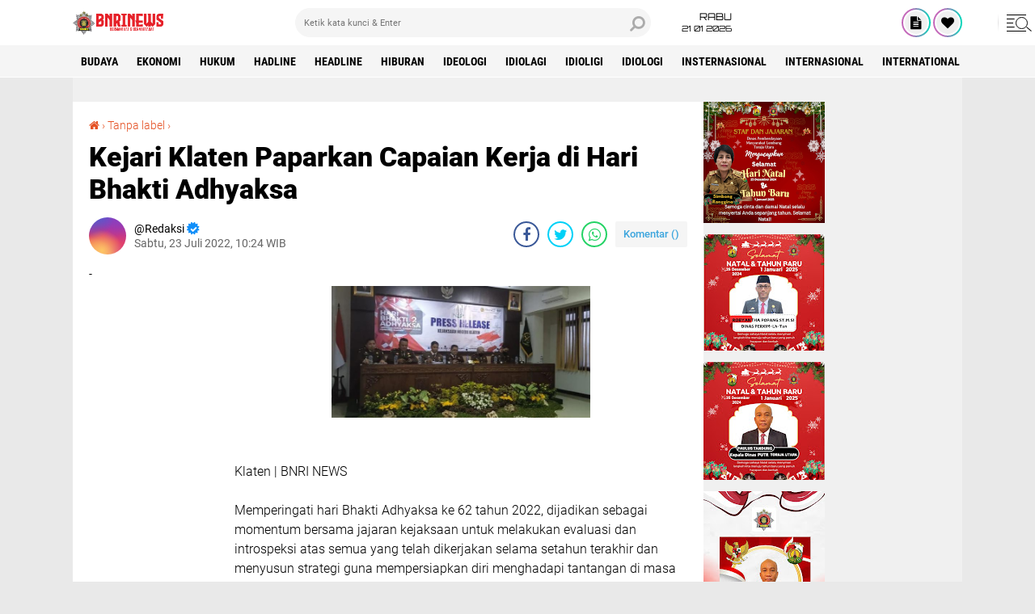

--- FILE ---
content_type: text/javascript; charset=UTF-8
request_url: https://www.bnrinews.com//feeds/posts/default?alt=json-in-script&callback=xmllist
body_size: 26240
content:
// API callback
xmllist({"version":"1.0","encoding":"UTF-8","feed":{"xmlns":"http://www.w3.org/2005/Atom","xmlns$openSearch":"http://a9.com/-/spec/opensearchrss/1.0/","xmlns$blogger":"http://schemas.google.com/blogger/2008","xmlns$georss":"http://www.georss.org/georss","xmlns$gd":"http://schemas.google.com/g/2005","xmlns$thr":"http://purl.org/syndication/thread/1.0","id":{"$t":"tag:blogger.com,1999:blog-4113420466873366857"},"updated":{"$t":"2026-01-21T22:10:12.325+07:00"},"category":[{"term":"Pertahanan \u0026 Keamanan"},{"term":"polri"},{"term":"HUKUM"},{"term":"Idiologi"},{"term":"Politik"},{"term":"nasional"},{"term":"PILKADA"},{"term":"TNI"},{"term":"SOSIAL "},{"term":"TNI\/POLRI"},{"term":"Ideologi"},{"term":"Ekonomi"},{"term":"HUKUM "},{"term":"POLRI "},{"term":"daerah"},{"term":"Internasional"},{"term":"Headline"},{"term":"Hiburan"},{"term":"HEADLINE "},{"term":"KESEHATAN"},{"term":"Olahraga"},{"term":"Opini"},{"term":"Serba Serbi"},{"term":"TNI Polri"},{"term":"Soaial"},{"term":"Idiolagi"},{"term":"IDEOLOGI "},{"term":"OLAHRAGA "},{"term":"PEMERINTAHAN"},{"term":"TNI-Polri"},{"term":"Hadline"},{"term":"Idioligi"},{"term":"SOSIAL"},{"term":"Wisata"},{"term":"BUDAYA"},{"term":"DAERAH "},{"term":"Insternasional"},{"term":"International"},{"term":"Kepemerintah"},{"term":"Kepemerintahan"},{"term":"PEMERINTAHAN "},{"term":"Penganiayaan"},{"term":"Polres"},{"term":"Sosoal"},{"term":"TNI "},{"term":"TNI \/ POLRI"},{"term":"TNI\/POLRI "},{"term":"Teknologi"},{"term":"Transportasi"}],"title":{"type":"text","$t":"BNRI NEWS"},"subtitle":{"type":"html","$t":"Bermanfaat \u0026amp; Bermartabat "},"link":[{"rel":"http://schemas.google.com/g/2005#feed","type":"application/atom+xml","href":"https:\/\/www.bnrinews.com\/feeds\/posts\/default"},{"rel":"self","type":"application/atom+xml","href":"https:\/\/www.blogger.com\/feeds\/4113420466873366857\/posts\/default?alt=json-in-script"},{"rel":"alternate","type":"text/html","href":"https:\/\/www.bnrinews.com\/"},{"rel":"hub","href":"http://pubsubhubbub.appspot.com/"},{"rel":"next","type":"application/atom+xml","href":"https:\/\/www.blogger.com\/feeds\/4113420466873366857\/posts\/default?alt=json-in-script\u0026start-index=26\u0026max-results=25"}],"author":[{"name":{"$t":"Redaksi"},"uri":{"$t":"http:\/\/www.blogger.com\/profile\/13328291751963620513"},"email":{"$t":"noreply@blogger.com"},"gd$image":{"rel":"http://schemas.google.com/g/2005#thumbnail","width":"16","height":"16","src":"https:\/\/img1.blogblog.com\/img\/b16-rounded.gif"}}],"generator":{"version":"7.00","uri":"http://www.blogger.com","$t":"Blogger"},"openSearch$totalResults":{"$t":"5075"},"openSearch$startIndex":{"$t":"1"},"openSearch$itemsPerPage":{"$t":"25"},"entry":[{"id":{"$t":"tag:blogger.com,1999:blog-4113420466873366857.post-882736842583512024"},"published":{"$t":"2026-01-21T22:10:10.022+07:00"},"updated":{"$t":"2026-01-21T22:10:12.025+07:00"},"category":[{"scheme":"http://www.blogger.com/atom/ns#","term":"SOSIAL "}],"title":{"type":"text","$t":"Ketum PSI Kaesang Pangarep Hadiri   Upacara Kematian Ayah Politisi PSI Benediktus Papa di Kabupaten Tana Toraja "},"content":{"type":"html","$t":"\u003Cdiv\u003E\u003Cbr\u003E\u003C\/div\u003E\u003Cdiv\u003E\u003Cbr\u003E\u003Cdiv class=\"separator\" style=\"clear: both; text-align: center;\"\u003E\u003Ca href=\"https:\/\/lh3.googleusercontent.com\/-Ol0TV7Rpnsk\/aXDsT5E99xI\/AAAAAAAAGs4\/-cnQ55KnXh4yVnNsecKuKKzR_U8bMrHnACNcBGAsYHQ\/s1600\/1001289493.jpg\" imageanchor=\"1\" style=\"margin-left: 1em; margin-right: 1em;\"\u003E\u003Cimg src=\"https:\/\/lh3.googleusercontent.com\/-Ol0TV7Rpnsk\/aXDsT5E99xI\/AAAAAAAAGs4\/-cnQ55KnXh4yVnNsecKuKKzR_U8bMrHnACNcBGAsYHQ\/s1600\/1001289493.jpg\" border=\"0\" data-original-width=\"1200\" data-original-height=\"1600\" width=\"240\" height=\"320\"\u003E\u003C\/a\u003E\u003C\/div\u003E\u003Cbr\u003E\u003C\/div\u003E\u003Cdiv\u003E\u003Cbr\u003E\u003C\/div\u003E\u003Cdiv\u003ETana Toraja | BNRI NEWS \u003C\/div\u003E\u003Cdiv\u003E\u003Cbr\u003E\u003C\/div\u003E\u003Cdiv\u003EKetua Umum Partai Solidaritas Indonesia (PSI) Kaesang Pangarep dan Rusdi Masse Mappasessu (RMS) menghadiri upacara pemakaman atau Rambu Solo ayah dari Sekretaris Steering Committee PSI Benidiktus Papa, Paulus Papa di Kabupaten Tana Toraja, Sulawesi Selatan (Sulsel). Kaesang dan RMS tampak duduk bersama dalam acara  Rambu Solo\u003C\/div\u003E\u003Cdiv\u003E berlangsung di Kecamatan Mappak, Rabu (21\/1\/2026). Kaesang dan RMS tampak duduk lesehan di sebuah pondok bersama sejumlah tamu lainnya.\u003C\/div\u003E\u003Cdiv\u003E\u003Cbr\u003E\u003C\/div\u003E\u003Cdiv\u003EKeduanya duduk sejajar namun terpisah meja. Kaesang hadir dengan mengenakan kemeja hitam, sementara RMS mengenakan kaos polo dan topi berawarna serupa.\u003C\/div\u003E\u003Cdiv\u003E\u003Cbr\u003E\u003C\/div\u003E\u003Cdiv\u003E\"Agenda menghadiri pemakaman orang tua Benidiktus Papa, almarhum Paulus Papa,\" kata Sekretaris DPD PSI Tana Toraja, Yulianus kepada Awak Media Rabu (21\/1\/2026).\u003C\/div\u003E\u003Cdiv\u003E\u003Cbr\u003E\u003C\/div\u003E\u003Cdiv\u003EYulianus mengatakan rombongan Kaesang tiba di Mappak sekitar pukul 10.30 Wita. Kaesang didampingi RMS dan jajaran Dewan Pimpinan Pusat (DPP) PSI dan fungsionaris DPW Sulsel, DPW Sulbar dan DPD PSI Tana Toraja, DPD PSI Toraja Utara.\u003C\/div\u003E\u003Cdiv\u003E\u003Cbr\u003E\u003C\/div\u003E\u003Cdiv\u003EYulianus mengungkap, perjalanan menuju rumah rumah duka melalui jalan rusak yang memacu adrenalin Kaesang. Jalan Poros Simbuang-Mappak ini disebutnya sudah puluhan tahun tak tersentuh bantuan.\u003C\/div\u003E\u003Cdiv\u003E\u003Cbr\u003E\u003C\/div\u003E\u003Cdiv\u003E\"Jalannya cukup ekstrem, mendebarkan dan menantang. Saya sempat sampaikan bahwa jalan tadi yang dilewati Mas Ketum sudah dianggap layak orang di sekitar Mappak Simbuang. Beliau terperangah,\" ujarnya.\u003C\/div\u003E\u003Cdiv\u003E\u003Cbr\u003E\u003C\/div\u003E\u003Cdiv\u003EKarena itu, warga memanfaatkan momen kedatangan adik wakil presiden (Wapres) RI, Gibran Rakabuming Raka ini untuk menyampaikan keluh kesah terkait kondisi jalan. Warga berharap Jalan Poros Simbuang-Mappak dapat diperbaiki setelah dilalui dan dirasakan langsung oleh Kaesang.\u003C\/div\u003E\u003Cdiv\u003E\u003Cbr\u003E\u003C\/div\u003E\u003Cdiv\u003E\"Kaesang terima aspirasi warga Simbuang Mappak di sela-sela acara Rambu Solo. Ia berjanji akan menyampaikan langsung ke Wakil Presiden RI untuk dieksekusi. Kali ini saya optimis, moga-moga bisa cepat diperbaiki,\" ujarnya.\u003C\/div\u003E\u003Cdiv\u003E\u003Cbr\u003E\u003C\/div\u003E\u003Cdiv\u003ESebagai informasi, isu Wakil Ketua Komisi III yang juga Ketua DPW NasDem Sulsel hengkang dan pindah ke PSI semakin gencar menjelang Rakernas PSI di Makassar akhir bulan ini. RMS bahkan disebut telah menyetorkan surat pengunduran diri ke DPP NasDem, meski belum ditindaklanjuti. \u003C\/div\u003E\u003Cdiv\u003E\u003Cbr\u003E\u003C\/div\u003E\u003Cdiv\u003E(Amos)\u003C\/div\u003E"},"link":[{"rel":"replies","type":"application/atom+xml","href":"https:\/\/www.bnrinews.com\/feeds\/882736842583512024\/comments\/default","title":"Posting Komentar"},{"rel":"replies","type":"text/html","href":"https:\/\/www.bnrinews.com\/2026\/01\/ketum-psi-kaesang-pangarep-hadiri.html#comment-form","title":"0 Komentar"},{"rel":"edit","type":"application/atom+xml","href":"https:\/\/www.blogger.com\/feeds\/4113420466873366857\/posts\/default\/882736842583512024"},{"rel":"self","type":"application/atom+xml","href":"https:\/\/www.blogger.com\/feeds\/4113420466873366857\/posts\/default\/882736842583512024"},{"rel":"alternate","type":"text/html","href":"https:\/\/www.bnrinews.com\/2026\/01\/ketum-psi-kaesang-pangarep-hadiri.html","title":"Ketum PSI Kaesang Pangarep Hadiri   Upacara Kematian Ayah Politisi PSI Benediktus Papa di Kabupaten Tana Toraja "}],"author":[{"name":{"$t":"Redaksi"},"uri":{"$t":"http:\/\/www.blogger.com\/profile\/11543400891512174726"},"email":{"$t":"noreply@blogger.com"},"gd$image":{"rel":"http://schemas.google.com/g/2005#thumbnail","width":"32","height":"32","src":"\/\/blogger.googleusercontent.com\/img\/b\/R29vZ2xl\/AVvXsEimmQzRgCgHFtVYjcoWMoj9WT39cDDDf2elhM_POIi4I-CgngKnUtqNJUDZQVfn4BhhiCi2ilU73kSvrKMmzfbvxblO8QspjL7gvpa5tv9zUExgDvUJ-7orOTUkBcLr2EG0fkCV7JZt9ZIiV2-v15FcYylgjbdFWXgXT6E0R2K70AnAmmU\/s220\/LOGO.jpg"}}],"media$thumbnail":{"xmlns$media":"http://search.yahoo.com/mrss/","url":"https:\/\/lh3.googleusercontent.com\/-Ol0TV7Rpnsk\/aXDsT5E99xI\/AAAAAAAAGs4\/-cnQ55KnXh4yVnNsecKuKKzR_U8bMrHnACNcBGAsYHQ\/s72-c\/1001289493.jpg","height":"72","width":"72"},"thr$total":{"$t":"0"}},{"id":{"$t":"tag:blogger.com,1999:blog-4113420466873366857.post-8708828675985186071"},"published":{"$t":"2026-01-21T15:53:05.811+07:00"},"updated":{"$t":"2026-01-21T15:53:08.161+07:00"},"category":[{"scheme":"http://www.blogger.com/atom/ns#","term":"POLRI "}],"title":{"type":"text","$t":"Satresnarkoba Polres Morowali Utara Amankan Empat Pelaku Pengedar Narkoba dan Sita 26 Paket Sabu"},"content":{"type":"html","$t":"\u003Cbr\u003E\u003Cdiv class=\"separator\" style=\"clear: both; text-align: center;\"\u003E\u003Ca href=\"https:\/\/lh3.googleusercontent.com\/-_-1WKMx65PA\/aXCT787Jt0I\/AAAAAAAAGsw\/qnr07qgUdhAHpmMJ3b3EKVTgqBrjohx4ACNcBGAsYHQ\/s1600\/1001288735.jpg\" imageanchor=\"1\" style=\"margin-left: 1em; margin-right: 1em;\"\u003E\u003Cimg src=\"https:\/\/lh3.googleusercontent.com\/-_-1WKMx65PA\/aXCT787Jt0I\/AAAAAAAAGsw\/qnr07qgUdhAHpmMJ3b3EKVTgqBrjohx4ACNcBGAsYHQ\/s1600\/1001288735.jpg\" border=\"0\" data-original-width=\"1280\" data-original-height=\"960\" width=\"320\" height=\"240\"\u003E\u003C\/a\u003E\u003C\/div\u003E\u003Cbr\u003E\u003Cdiv\u003E\u003Cbr\u003E\u003C\/div\u003E\u003Cdiv\u003EMorowali Utara | BNRI NEWS \u003C\/div\u003E\u003Cdiv\u003E\u003Cbr\u003E\u003C\/div\u003E\u003Cdiv\u003E\u003Cbr\u003E\u003C\/div\u003E\u003Cdiv\u003ESatuan Reserse Narkoba (Satresnarkoba) Polres Morowali Utara kembali berhasil mengungkap tindak pidana peredaran narkoba di wilayah Kabupaten Morowali Utara dengan berhasil menangkap empat pelaku dan menyita sebanyak 24 paket kecil dan 2 paket besar yang diduga narkoba jenis shabu.\u003C\/div\u003E\u003Cdiv\u003E\u003Cbr\u003E\u003C\/div\u003E\u003Cdiv\u003EKapolres Morowali Utara melalui Kasatresnarkoba Polres Morowali Utara Christoforus De Leonardo, S.H menjelaskan bahwa pengungkapan tindak pidana narkoba tersebut dilakukan di empat lokasi berbeda yakni tiga pelaku ditangkap di wilayah Kecamatan Bungku Utara dan satu pelaku lainnya di amankan di Mess PT. GNI di Kecamatan Petasia Timur. Ungkap Akp Christo . Rabu  21\/1\/2026).\u003C\/div\u003E\u003Cdiv\u003E\u003Cbr\u003E\u003C\/div\u003E\u003Cdiv\u003EAdapun rinciannya sebagai berikut :\u003C\/div\u003E\u003Cdiv\u003EInisial AW, laki-laki, 44 tahun, warga ds Songka Kecamatan Batu Sopang Kabupaten Paser  Provinsi Kalimantan Timur, AW berhasil diamankan di mess PT. GNI Kecamatan Petasia Timur  pada hari sabtu tanggal 17 Januari 2026, pukul 00.30 wita dari AW petugas berhasil mengamankan barang bukti yang diduga narkoba jenis shabu  sebanyak 2 paket plastik klip kecil, berat bruto sekitar 0.66 gram \u003C\/div\u003E\u003Cdiv\u003E\u003Cbr\u003E\u003C\/div\u003E\u003Cdiv\u003EInisial NU, laki-laki, 37 tahun, warga desa Tokala Atas Kecamatan Bungku Utara Kabupaten Morowali Utara, NU ditangkap di desa Tokala Atas Kecamatan Bungku Utara pada hari Minggu tanggal 18 Januari 2026 pukul 14.30 wita dari NU petugas mrngamankan barang bukti diduga narkiba jenis shabu sebanyak 2 paket  plastik klip besar  dengan berat bruto sekitar 7,2 gram. \u003C\/div\u003E\u003Cdiv\u003E\u003Cbr\u003E\u003C\/div\u003E\u003Cdiv\u003EInisial HE berjenis kelamin perempuan, 36 tahun warga  ds Pokeang Kecamatan Bungku Utara Kabupaten Morowali Utara, HE ditangkap di Desa Pokeang Kecamatan Bungku Utara Kabupaten Morowali Utara, HE ditangkap pada hari Minggu tanggal 18 Januari 2026, sekira pukul 16.40 wita. Dari HE petugas berhasil mengamankan barang bukti diduga narkoba jenis shabu sebanyak 14 paket plastik klip kecil dengan berat bruto sekitar 2,18 gram\u003C\/div\u003E\u003Cdiv\u003E\u003Cbr\u003E\u003C\/div\u003E\u003Cdiv\u003E Dan inisial RI, laki-laki, 47 thn, islam, Desa Posangke Kecamatan Bungku Utara Kabupaten Morowali Utara, RI diamankan di Desa Posangke Kecamatan Bungku Utara Kabupaten Morowali Utara pada hari Minggu tgl 18 jan 2026 pukul 15.00 wita. \u003C\/div\u003E\u003Cdiv\u003E Dan berhasil menyita barang bukti diduga barkoba jenis shabu sebanyak 8 paket plastik klip kecil, berat bruto sekitar 1,13 gram\u003C\/div\u003E\u003Cdiv\u003E        \u003C\/div\u003E\u003Cdiv\u003E\u003Cbr\u003E\u003C\/div\u003E\u003Cdiv\u003E\"Seluruh pelaku dijerat dengan pasat 114 ayat (1) UU RI nomor 35 tahun 2009 tentang Narkotika dan atau pasal 609 ayat 1 huruf a Undang-undang RI nomor 1 tahun 2026 tentang Penyesuaian Pidana dengan ancaman  pidana penjara seumur hidup atau pidana penjara paling singkat 5 tahun dan paling lama 20 tahun, serta pidana denda paling sedikit Rp 1 miliar dan paling banyak Rp10 miliar.\" Terangnya\u003C\/div\u003E\u003Cdiv\u003E\u003Cbr\u003E\u003C\/div\u003E\u003Cdiv\u003EAkp Christo kembali mengungkapan Bahwa pengungkapan ini menjadi wajud nyata Polri khususnya Jajaran Polres Morowali Utara dalam memberantas peredaran narkoba di wilayah Kabupaten Morowali Utara, dan berharap kepada seluruh masyarakat agar bersama-sama memberantas peredaran narkoba dengan memberikan informasi sekecil apapun terkait peredaran narkoba di lingkungan tempat tinggal masing-masing, setiap informasi tersebut akan kami tanggapi dengan serius demi memutus peredaran narkoba yang dapat merusak generasi bangsa.\u003C\/div\u003E\u003Cdiv\u003E\u003Cbr\u003E\u003C\/div\u003E\u003Cdiv\u003EDi tempat berbeda, salah satu pekerja tambang yang juga tergabung dalam serikat pekerja PT. GNI Menyampaikan apresiasi  kepada seluruh personel Polri, khususnya Polres Morowali Utara dalam menjalankan komitmennya dalam memberantas narkoba di Kabupaten Morowali Utara.\u003C\/div\u003E\u003Cdiv\u003E\u003Cbr\u003E\u003C\/div\u003E\u003Cdiv\u003E\"Saya salah satu pekerja tambang di Kabupaten Morowali Utara sangat mengapresiasi Polres Morowali Utara dalam menjalankan komitmennya dalam memberantas narkoba di Kabupaten Morowali Utara. Saya juga mengajak kepada masyarakat dan rekan rekan para pekerja tambang khususnya, untuk TIDAK  sekali lagi untuk TIDAK menggunakan Narkoba, karena keselamatan fokus dalam bekerja.\" Ucap salah satu anggota serikat pekerja PT.GNI\u003C\/div\u003E\u003Cdiv\u003E\u003Cbr\u003E\u003C\/div\u003E\u003Cdiv\u003E(Abd. Rasyid)\u003C\/div\u003E"},"link":[{"rel":"replies","type":"application/atom+xml","href":"https:\/\/www.bnrinews.com\/feeds\/8708828675985186071\/comments\/default","title":"Posting Komentar"},{"rel":"replies","type":"text/html","href":"https:\/\/www.bnrinews.com\/2026\/01\/satresnarkoba-polres-morowali-utara.html#comment-form","title":"0 Komentar"},{"rel":"edit","type":"application/atom+xml","href":"https:\/\/www.blogger.com\/feeds\/4113420466873366857\/posts\/default\/8708828675985186071"},{"rel":"self","type":"application/atom+xml","href":"https:\/\/www.blogger.com\/feeds\/4113420466873366857\/posts\/default\/8708828675985186071"},{"rel":"alternate","type":"text/html","href":"https:\/\/www.bnrinews.com\/2026\/01\/satresnarkoba-polres-morowali-utara.html","title":"Satresnarkoba Polres Morowali Utara Amankan Empat Pelaku Pengedar Narkoba dan Sita 26 Paket Sabu"}],"author":[{"name":{"$t":"Redaksi"},"uri":{"$t":"http:\/\/www.blogger.com\/profile\/11543400891512174726"},"email":{"$t":"noreply@blogger.com"},"gd$image":{"rel":"http://schemas.google.com/g/2005#thumbnail","width":"32","height":"32","src":"\/\/blogger.googleusercontent.com\/img\/b\/R29vZ2xl\/AVvXsEimmQzRgCgHFtVYjcoWMoj9WT39cDDDf2elhM_POIi4I-CgngKnUtqNJUDZQVfn4BhhiCi2ilU73kSvrKMmzfbvxblO8QspjL7gvpa5tv9zUExgDvUJ-7orOTUkBcLr2EG0fkCV7JZt9ZIiV2-v15FcYylgjbdFWXgXT6E0R2K70AnAmmU\/s220\/LOGO.jpg"}}],"media$thumbnail":{"xmlns$media":"http://search.yahoo.com/mrss/","url":"https:\/\/lh3.googleusercontent.com\/-_-1WKMx65PA\/aXCT787Jt0I\/AAAAAAAAGsw\/qnr07qgUdhAHpmMJ3b3EKVTgqBrjohx4ACNcBGAsYHQ\/s72-c\/1001288735.jpg","height":"72","width":"72"},"thr$total":{"$t":"0"}},{"id":{"$t":"tag:blogger.com,1999:blog-4113420466873366857.post-2898512285684803239"},"published":{"$t":"2026-01-20T17:17:34.010+07:00"},"updated":{"$t":"2026-01-20T17:17:36.089+07:00"},"category":[{"scheme":"http://www.blogger.com/atom/ns#","term":"SOSIAL "}],"title":{"type":"text","$t":"Aksi Heroik Briptu Jonathan Padamkan Motor Pelajar yang Terbakar di Pinggir Jalan"},"content":{"type":"html","$t":"\u003Cdiv\u003E\u003Cbr\u003E\u003C\/div\u003E\u003Cdiv\u003E\u003Cbr\u003E\u003Cdiv class=\"separator\" style=\"clear: both; text-align: center;\"\u003E\u003Ca href=\"https:\/\/lh3.googleusercontent.com\/-Rn8pVbmt6hE\/aW9WO6YND6I\/AAAAAAAAGso\/6Xjzp6As2TQc5xuAYGXBXZYFAsUUMX9DgCNcBGAsYHQ\/s1600\/1001286527.jpg\" imageanchor=\"1\" style=\"margin-left: 1em; margin-right: 1em;\"\u003E\u003Cimg src=\"https:\/\/lh3.googleusercontent.com\/-Rn8pVbmt6hE\/aW9WO6YND6I\/AAAAAAAAGso\/6Xjzp6As2TQc5xuAYGXBXZYFAsUUMX9DgCNcBGAsYHQ\/s1600\/1001286527.jpg\" border=\"0\" data-original-width=\"1080\" data-original-height=\"1055\" width=\"320\" height=\"312\"\u003E\u003C\/a\u003E\u003C\/div\u003E\u003Cbr\u003E\u003C\/div\u003E\u003Cdiv\u003EMorowali Utara | BNRI NEWS \u003C\/div\u003E\u003Cdiv\u003E\u003Cbr\u003E\u003C\/div\u003E\u003Cdiv\u003E\u003Cbr\u003E\u003C\/div\u003E\u003Cdiv\u003EAksi heroik seorang personel Polres Morowali Utara, Briptu Jonathan Hespin saat memadamkan api yang membakar satu unit sepeda motor seorang pelajar terekam oleh video warga. \u003C\/div\u003E\u003Cdiv\u003E\u003Cbr\u003E\u003C\/div\u003E\u003Cdiv\u003EVideo durasi 24 detik tersebut menggambarkan bagaimana Briptu Jonathan yang merupakan anggota BagSDM Polres Morowali Utara bersama seorang warga berusaha memadamkan api yang sedang membakar satu unit sepeda motor metic warna hitam putih milik seorang pelajar. Selasa (20\/1\/2026).\u003C\/div\u003E\u003Cdiv\u003E\u003Cbr\u003E\u003C\/div\u003E\u003Cdiv\u003EDiketahui bahwa Briptu JO sapaannya setiap hari, sedang dalam perjalanan dari rumahnya di  Desa Marale Kecamatan Petasia Barat menuju Polres Morowali Utara untuk melaksanakan apel pagi. Saat melintas di Desa Lemboroma Kecamatan Lembo, Briptu JO melihat seorang bapak sedang berusaha memadamkan api yang sedang melahap satu unit motor. Nalurinya sebagai Polisi pun memanggil. Diapun turun dari kendaraannya dan langsung membantu memadamkan api tersebut, Dengan alat seadanya motor tersebut berhasil dipadamkan.\u003C\/div\u003E\u003Cdiv\u003E\u003Cbr\u003E\u003C\/div\u003E\u003Cdiv\u003EDugaan awal, motor tersebut terbakar akibat konsleting arus listrik pada motor saat distater (dinyalakan) setelah pengisian BBM eceran dipinggir jalan. Tidak ada korban luka, ditafsir kerugian materil jutaan rupiah.\u003C\/div\u003E\u003Cdiv\u003E\u003Cbr\u003E\u003C\/div\u003E\u003Cdiv\u003E\u003Cbr\u003E\u003C\/div\u003E\u003Cdiv\u003E(Abd. Rasyid)\u003C\/div\u003E"},"link":[{"rel":"replies","type":"application/atom+xml","href":"https:\/\/www.bnrinews.com\/feeds\/2898512285684803239\/comments\/default","title":"Posting Komentar"},{"rel":"replies","type":"text/html","href":"https:\/\/www.bnrinews.com\/2026\/01\/aksi-heroik-briptu-jonathan-padamkan.html#comment-form","title":"0 Komentar"},{"rel":"edit","type":"application/atom+xml","href":"https:\/\/www.blogger.com\/feeds\/4113420466873366857\/posts\/default\/2898512285684803239"},{"rel":"self","type":"application/atom+xml","href":"https:\/\/www.blogger.com\/feeds\/4113420466873366857\/posts\/default\/2898512285684803239"},{"rel":"alternate","type":"text/html","href":"https:\/\/www.bnrinews.com\/2026\/01\/aksi-heroik-briptu-jonathan-padamkan.html","title":"Aksi Heroik Briptu Jonathan Padamkan Motor Pelajar yang Terbakar di Pinggir Jalan"}],"author":[{"name":{"$t":"Redaksi"},"uri":{"$t":"http:\/\/www.blogger.com\/profile\/11543400891512174726"},"email":{"$t":"noreply@blogger.com"},"gd$image":{"rel":"http://schemas.google.com/g/2005#thumbnail","width":"32","height":"32","src":"\/\/blogger.googleusercontent.com\/img\/b\/R29vZ2xl\/AVvXsEimmQzRgCgHFtVYjcoWMoj9WT39cDDDf2elhM_POIi4I-CgngKnUtqNJUDZQVfn4BhhiCi2ilU73kSvrKMmzfbvxblO8QspjL7gvpa5tv9zUExgDvUJ-7orOTUkBcLr2EG0fkCV7JZt9ZIiV2-v15FcYylgjbdFWXgXT6E0R2K70AnAmmU\/s220\/LOGO.jpg"}}],"media$thumbnail":{"xmlns$media":"http://search.yahoo.com/mrss/","url":"https:\/\/lh3.googleusercontent.com\/-Rn8pVbmt6hE\/aW9WO6YND6I\/AAAAAAAAGso\/6Xjzp6As2TQc5xuAYGXBXZYFAsUUMX9DgCNcBGAsYHQ\/s72-c\/1001286527.jpg","height":"72","width":"72"},"thr$total":{"$t":"0"}},{"id":{"$t":"tag:blogger.com,1999:blog-4113420466873366857.post-6018120860607629038"},"published":{"$t":"2026-01-19T21:56:11.485+07:00"},"updated":{"$t":"2026-01-19T21:56:13.591+07:00"},"category":[{"scheme":"http://www.blogger.com/atom/ns#","term":"POLRI "}],"title":{"type":"text","$t":"SPPBE Tana Toraja Diresmikan, Wakapolres: Polri Siap Kawal"},"content":{"type":"html","$t":"\u003Cdiv\u003E\u003Cbr\u003E\u003Cdiv class=\"separator\" style=\"clear: both; text-align: center;\"\u003E\u003Ca href=\"https:\/\/lh3.googleusercontent.com\/-j5Zub12zZ0U\/aW5GCHnv_KI\/AAAAAAAAGsY\/xWn8gi9K1rU0xwKcmZiEcuB-7QsOWrMXwCNcBGAsYHQ\/s1600\/1001284920.jpg\" imageanchor=\"1\" style=\"margin-left: 1em; margin-right: 1em;\"\u003E\u003Cimg src=\"https:\/\/lh3.googleusercontent.com\/-j5Zub12zZ0U\/aW5GCHnv_KI\/AAAAAAAAGsY\/xWn8gi9K1rU0xwKcmZiEcuB-7QsOWrMXwCNcBGAsYHQ\/s1600\/1001284920.jpg\" border=\"0\" data-original-width=\"1200\" data-original-height=\"1600\" width=\"240\" height=\"320\"\u003E\u003C\/a\u003E\u003C\/div\u003E\u003Cbr\u003E\u003C\/div\u003E\u003Cdiv\u003E\u003Cbr\u003E\u003C\/div\u003E\u003Cdiv\u003ETana Toraja | BNRI NEWS \u003C\/div\u003E\u003Cdiv\u003E\u003Cbr\u003E\u003C\/div\u003E\u003Cdiv\u003EKapolres Tana Toraja AKBP Budi Hermawan, S.I.K., yang diwakili Wakapolres Tana Toraja KOMPOL A. Madenanri, menghadiri peresmian Kantor Pengoperasian Stasiun Pengisian dan Pengangkutan Bulk Elpiji (SPPBE) PT Minanga Jaya Abadi yang berlokasi di Jalan Poros Toraja, Desa Buntu Limbong, Kecamatan Gandasil, Kabupaten Tana Toraja, Senin (19\/01\/26).\u003C\/div\u003E\u003Cdiv\u003E\u003Cbr\u003E\u003C\/div\u003E\u003Cdiv\u003EKegiatan peresmian tersebut turut dihadiri Bupati Tana Toraja, Direktur Utama PT Minanga Jaya Abadi, Ketua DPRD Tana Toraja, Dandim 1414 Tana Toraja, Pengawas Badan PT Minanga Jaya Abadi, serta stakeholder terkait lainnya.\u003C\/div\u003E\u003Cdiv\u003E\u003Cbr\u003E\u003C\/div\u003E\u003Cdiv\u003EKehadiran jajaran Polres Tana Toraja dalam kegiatan tersebut merupakan bagian dari langkah preventif Polri dalam menjaga stabilitas keamanan dan ketertiban masyarakat, khususnya pada objek vital yang memiliki peran strategis dalam pendistribusian energi.\u003C\/div\u003E\u003Cdiv\u003E\u003Cbr\u003E\u003C\/div\u003E\u003Cdiv\u003EKapolres Tana Toraja AKBP Budi Hermawan melalui Wakapolres Tana Toraja KOMPOL A. Madenanri menyampaikan komitmen Polri dalam mendukung pengamanan dan kelancaran aktivitas strategis di wilayah hukum Polres Tana Toraja.\u003C\/div\u003E\u003Cdiv\u003E\u003Cbr\u003E\u003C\/div\u003E\u003Cdiv\u003E“Polri akan terus mengawal dan bersinergi guna memastikan setiap kegiatan strategis berjalan aman, tertib, dan memberikan dampak positif bagi masyarakat,” ujar KOMPOL A. Madenanri.\u003C\/div\u003E\u003Cdiv\u003E\u003Cbr\u003E\u003C\/div\u003E\u003Cdiv\u003ELebih lanjut, Wakapolres Tana Toraja KOMPOL A. Madenanri menegaskan pentingnya sinergi lintas sektor dalam menjaga stabilitas keamanan pada objek vital strategis.\u003C\/div\u003E\u003Cdiv\u003E\u003Cbr\u003E\u003C\/div\u003E\u003Cdiv\u003E“Kami berkomitmen untuk terus bersinergi dengan pemerintah daerah dan seluruh stakeholder guna menjaga stabilitas keamanan, sehingga pendistribusian energi kepada masyarakat dapat berjalan lancar dan berkelanjutan,” tutupnya. \u003C\/div\u003E\u003Cdiv\u003E\u003Cbr\u003E\u003C\/div\u003E\u003Cdiv\u003E\u003Cbr\u003E\u003C\/div\u003E\u003Cdiv\u003E(Amos)\u003C\/div\u003E"},"link":[{"rel":"replies","type":"application/atom+xml","href":"https:\/\/www.bnrinews.com\/feeds\/6018120860607629038\/comments\/default","title":"Posting Komentar"},{"rel":"replies","type":"text/html","href":"https:\/\/www.bnrinews.com\/2026\/01\/sppbe-tana-toraja-diresmikan-wakapolres.html#comment-form","title":"0 Komentar"},{"rel":"edit","type":"application/atom+xml","href":"https:\/\/www.blogger.com\/feeds\/4113420466873366857\/posts\/default\/6018120860607629038"},{"rel":"self","type":"application/atom+xml","href":"https:\/\/www.blogger.com\/feeds\/4113420466873366857\/posts\/default\/6018120860607629038"},{"rel":"alternate","type":"text/html","href":"https:\/\/www.bnrinews.com\/2026\/01\/sppbe-tana-toraja-diresmikan-wakapolres.html","title":"SPPBE Tana Toraja Diresmikan, Wakapolres: Polri Siap Kawal"}],"author":[{"name":{"$t":"Redaksi"},"uri":{"$t":"http:\/\/www.blogger.com\/profile\/11543400891512174726"},"email":{"$t":"noreply@blogger.com"},"gd$image":{"rel":"http://schemas.google.com/g/2005#thumbnail","width":"32","height":"32","src":"\/\/blogger.googleusercontent.com\/img\/b\/R29vZ2xl\/AVvXsEimmQzRgCgHFtVYjcoWMoj9WT39cDDDf2elhM_POIi4I-CgngKnUtqNJUDZQVfn4BhhiCi2ilU73kSvrKMmzfbvxblO8QspjL7gvpa5tv9zUExgDvUJ-7orOTUkBcLr2EG0fkCV7JZt9ZIiV2-v15FcYylgjbdFWXgXT6E0R2K70AnAmmU\/s220\/LOGO.jpg"}}],"media$thumbnail":{"xmlns$media":"http://search.yahoo.com/mrss/","url":"https:\/\/lh3.googleusercontent.com\/-j5Zub12zZ0U\/aW5GCHnv_KI\/AAAAAAAAGsY\/xWn8gi9K1rU0xwKcmZiEcuB-7QsOWrMXwCNcBGAsYHQ\/s72-c\/1001284920.jpg","height":"72","width":"72"},"thr$total":{"$t":"0"}},{"id":{"$t":"tag:blogger.com,1999:blog-4113420466873366857.post-5749578173315814995"},"published":{"$t":"2026-01-13T17:13:48.972+07:00"},"updated":{"$t":"2026-01-13T17:13:50.846+07:00"},"category":[{"scheme":"http://www.blogger.com/atom/ns#","term":"SOSIAL "}],"title":{"type":"text","$t":"Polres Toraja Utara Bersama Dinas Kesehatan Gelar Pelatihan Keamanan Pangan Siap Saji Bagi Penjamah Pangan SPPG"},"content":{"type":"html","$t":"\u003Cbr\u003E\u003Cdiv class=\"separator\" style=\"clear: both; text-align: center;\"\u003E\u003Ca href=\"https:\/\/lh3.googleusercontent.com\/-ieQSkXCKO28\/aWYa2-W91MI\/AAAAAAAAGsQ\/mPV1h4VDwuk3Dqz2u_YTRaK0LloM0Ck-QCNcBGAsYHQ\/s1600\/1001271044.jpg\" imageanchor=\"1\" style=\"margin-left: 1em; margin-right: 1em;\"\u003E\u003Cimg src=\"https:\/\/lh3.googleusercontent.com\/-ieQSkXCKO28\/aWYa2-W91MI\/AAAAAAAAGsQ\/mPV1h4VDwuk3Dqz2u_YTRaK0LloM0Ck-QCNcBGAsYHQ\/s1600\/1001271044.jpg\" border=\"0\" data-original-width=\"1440\" data-original-height=\"1440\" width=\"320\" height=\"320\"\u003E\u003C\/a\u003E\u003C\/div\u003E\u003Cbr\u003E\u003Cdiv\u003E\u003Cbr\u003E\u003C\/div\u003E\u003Cdiv\u003EToraja Utara | BNRI NEWS \u003C\/div\u003E\u003Cdiv\u003E\u003Cbr\u003E\u003C\/div\u003E\u003Cdiv\u003EPolres Toraja Utara bekerja sama dengan Dinas Kesehatan Kabupaten Toraja Utara menggelar kegiatan Pelatihan Keamanan Pangan Siap Saji Bagi Penjamah Pangan SPPG yang berlangsung di Aula Mapolres Toraja Utara, Selasa (13\/01\/2026).\u003C\/div\u003E\u003Cdiv\u003E\u003Cbr\u003E\u003C\/div\u003E\u003Cdiv\u003EDihadiri langsung oleh Kapolres Toraja Utara AKBP Stephanus Luckyto A.W, S.I.K., S.H., M.Si, kegiatan ini diikuti oleh 47 orang relawan dapur SPPG Polri yang ada di Lembang La’bo Kecamatan Sanggalangi’.\u003C\/div\u003E\u003Cdiv\u003E\u003Cbr\u003E\u003C\/div\u003E\u003Cdiv\u003ETurut hadir, Koordinator Wilayah BGN Toraja Utara Juwita Cantika Sari, Kepala SPPG Polres Toraja Utara Isarani Seno, pihak Dinas Kesehatan, serta pemateri Yosep R.R. Parapak, SKM dan Rosdiana Sibala, SKM., M.Kes.\u003C\/div\u003E\u003Cdiv\u003E\u003Cbr\u003E\u003C\/div\u003E\u003Cdiv\u003EAdapun materi yang diberikan meliputi, kebijakan keamanan pangan siap saji, cemaran pangan dan penyakit bawaan pangan, pemeliharaan lingkungan kerja serta pengendalian vektor dan binatang pembawa penyakit, pembersihan dan sanitasi peralatan, higiene perorangan, hingga tahapan proses produksi pangan siap saji.\u003C\/div\u003E\u003Cdiv\u003E\u003Cbr\u003E\u003C\/div\u003E\u003Cdiv\u003ESaat dikonfirmasi, Kapolres Toraja Utara AKBP Stephanus Luckyto A.W, S.I.K., S.H., M.Si, menungkapkan bahwa kegiatan pelatihan yang digelar merupakan bentuk dukungan Kepolisian terhadap salah satu program prioritas Presiden Prabowo Subianto dalam Asta Cita, yakni program Makan Bergizi Gratis (MBG).\u003C\/div\u003E\u003Cdiv\u003E\u003Cbr\u003E\u003C\/div\u003E\u003Cdiv\u003EAdapun tujuannya yaitu untuk memberikan dan meningkatkan pengetahuan keterampilan para penjamah pangan dalam menerapkan prinsip higiene dan sanitasi pangan, sehingga produk yang dihasilkan lebih aman, berkualitas, dan layak konsumsi, terangnya.\u003C\/div\u003E\u003Cdiv\u003E\u003Cbr\u003E\u003C\/div\u003E\u003Cdiv\u003EKapolres berharap kepada total 47 relawan SPPG Polri binaan Polres Toraja Utara yang mengikuti pelatihan dapat secepatnya memperoleh Sertifikat Laik Higiene Sanitasi (SLHS) hingga nantinya dapat menerapkan ilmu yang diperoleh untuk senantiasa menjaga kualitas pangan.\u003C\/div\u003E\u003Cdiv\u003E\u003Cbr\u003E\u003C\/div\u003E\u003Cdiv\u003EPengelolaan pangan siap saji oleh Satuan Pelayanan Pemenuhan Gizi (SPPG) harus dilakukan sesuai standar baku dan persyaratan kesehatan yang telah ditetapkan. Kegiatan ini juga menjadi upaya pencegahan terhadap risiko keracunan makanan hingga penyakit bawaan pangan, tutupnya. \u003C\/div\u003E\u003Cdiv\u003E\u003Cbr\u003E\u003C\/div\u003E\u003Cdiv\u003E\u003Cbr\u003E\u003C\/div\u003E\u003Cdiv\u003E(Amos)\u003C\/div\u003E"},"link":[{"rel":"replies","type":"application/atom+xml","href":"https:\/\/www.bnrinews.com\/feeds\/5749578173315814995\/comments\/default","title":"Posting Komentar"},{"rel":"replies","type":"text/html","href":"https:\/\/www.bnrinews.com\/2026\/01\/polres-toraja-utara-bersama-dinas.html#comment-form","title":"0 Komentar"},{"rel":"edit","type":"application/atom+xml","href":"https:\/\/www.blogger.com\/feeds\/4113420466873366857\/posts\/default\/5749578173315814995"},{"rel":"self","type":"application/atom+xml","href":"https:\/\/www.blogger.com\/feeds\/4113420466873366857\/posts\/default\/5749578173315814995"},{"rel":"alternate","type":"text/html","href":"https:\/\/www.bnrinews.com\/2026\/01\/polres-toraja-utara-bersama-dinas.html","title":"Polres Toraja Utara Bersama Dinas Kesehatan Gelar Pelatihan Keamanan Pangan Siap Saji Bagi Penjamah Pangan SPPG"}],"author":[{"name":{"$t":"Redaksi"},"uri":{"$t":"http:\/\/www.blogger.com\/profile\/11543400891512174726"},"email":{"$t":"noreply@blogger.com"},"gd$image":{"rel":"http://schemas.google.com/g/2005#thumbnail","width":"32","height":"32","src":"\/\/blogger.googleusercontent.com\/img\/b\/R29vZ2xl\/AVvXsEimmQzRgCgHFtVYjcoWMoj9WT39cDDDf2elhM_POIi4I-CgngKnUtqNJUDZQVfn4BhhiCi2ilU73kSvrKMmzfbvxblO8QspjL7gvpa5tv9zUExgDvUJ-7orOTUkBcLr2EG0fkCV7JZt9ZIiV2-v15FcYylgjbdFWXgXT6E0R2K70AnAmmU\/s220\/LOGO.jpg"}}],"media$thumbnail":{"xmlns$media":"http://search.yahoo.com/mrss/","url":"https:\/\/lh3.googleusercontent.com\/-ieQSkXCKO28\/aWYa2-W91MI\/AAAAAAAAGsQ\/mPV1h4VDwuk3Dqz2u_YTRaK0LloM0Ck-QCNcBGAsYHQ\/s72-c\/1001271044.jpg","height":"72","width":"72"},"thr$total":{"$t":"0"}},{"id":{"$t":"tag:blogger.com,1999:blog-4113420466873366857.post-7249877898243159374"},"published":{"$t":"2026-01-11T18:19:32.539+07:00"},"updated":{"$t":"2026-01-11T18:19:34.712+07:00"},"category":[{"scheme":"http://www.blogger.com/atom/ns#","term":"SOSIAL "}],"title":{"type":"text","$t":"Ibadah Natal Bersama Majelis Pimpinan Cabang (MPC) Pemuda Pancasila Toraja Utara "},"content":{"type":"html","$t":"\u003Cdiv\u003E\u003Cbr\u003E\u003Cdiv class=\"separator\" style=\"clear: both; text-align: center;\"\u003E\u003Ca href=\"https:\/\/lh3.googleusercontent.com\/-ADEKG1qZH8o\/aWOHQjlN-aI\/AAAAAAAAGsI\/fyizyEvYswcU43d5vLoWWBthnuZEWRlrQCNcBGAsYHQ\/s1600\/1001266797.jpg\" imageanchor=\"1\" style=\"margin-left: 1em; margin-right: 1em;\"\u003E\u003Cimg src=\"https:\/\/lh3.googleusercontent.com\/-ADEKG1qZH8o\/aWOHQjlN-aI\/AAAAAAAAGsI\/fyizyEvYswcU43d5vLoWWBthnuZEWRlrQCNcBGAsYHQ\/s1600\/1001266797.jpg\" border=\"0\" data-original-width=\"1200\" data-original-height=\"1600\" width=\"240\" height=\"320\"\u003E\u003C\/a\u003E\u003C\/div\u003E\u003Cbr\u003E\u003C\/div\u003E\u003Cdiv\u003E\u003Cbr\u003E\u003C\/div\u003E\u003Cdiv\u003EToraja Utara | BNRI NEWS \u003C\/div\u003E\u003Cdiv\u003E\u003Cbr\u003E\u003C\/div\u003E\u003Cdiv\u003EMPC Pemuda Pancasila Toraja Utara menggelar perayaan Natal bersama di Gedung Tongkonan Rannu, Rantepao, pada Sabtu (10\/1\/2026). Kegiatan ini menjadi momentum kebersamaan kader sekaligus refleksi nilai-nilai spiritual di awal tahun.\u003C\/div\u003E\u003Cdiv\u003E‎\u003C\/div\u003E\u003Cdiv\u003E‎Perayaan Natal tersebut mengusung tema “Allah Hadir Menyelamatkan Keluarga”, yang menekankan pentingnya peran keluarga sebagai fondasi iman, persatuan, dan kepedulian sosial. Tema ini diharapkan menjadi pengingat bagi seluruh kader untuk menghadirkan nilai kasih dalam kehidupan bermasyarakat.\u003C\/div\u003E\u003Cdiv\u003E‎\u003C\/div\u003E\u003Cdiv\u003E‎Sejumlah tokoh dan unsur lintas lembaga turut hadir dalam kegiatan ini, di antaranya Wakil Ketua MPO Pemuda Pancasila Sulawesi Selatan, Ketua MPO Pemuda Pancasila Toraja Utara, Ketua MPC Pemuda Pancasila Toraja Utara, Sekertaris KNPI Toraja Utara, Kapolsek Rantepao, Anggota DPR RI, Pemuda Pancasila Tana Toraja, pengurus PMTI, Ketua Granat Toraja Utara, para Pendeta, serta tamu undangan lainnya.\u003C\/div\u003E\u003Cdiv\u003E‎\u003C\/div\u003E\u003Cdiv\u003E‎Kehadiran berbagai elemen tersebut menunjukkan bahwa perayaan Natal tidak hanya menjadi agenda internal organisasi, tetapi juga ruang mempererat sinergi lintas sektor. Nilai toleransi, persaudaraan, dan gotong royong tampak mewarnai seluruh rangkaian acara.\u003C\/div\u003E\u003Cdiv\u003E‎\u003C\/div\u003E\u003Cdiv\u003E‎Dalam suasana penuh kehangatan, anak-anak dari Panti Asuhan Tangmentoe Tagari turut dihadirkan dan menerima perhatian khusus. Kehadiran mereka menjadi pengingat bahwa semangat Natal juga diwujudkan melalui kepedulian nyata kepada sesama, terutama mereka yang membutuhkan.\u003C\/div\u003E\u003Cdiv\u003E‎\u003C\/div\u003E\u003Cdiv\u003E‎Ketua Panitia Pelaksana Natal MPC Pemuda Pancasila Toraja Utara, Damaris Efendi, menjelaskan bahwa perayaan Natal dilaksanakan pada Januari 2026 karena padatnya agenda kegiatan pada Desember lalu. “Banyak kegiatan pada akhir tahun, sehingga perayaan Natal bersama baru bisa kami laksanakan di Januari,” ujarnya.\u003C\/div\u003E\u003Cdiv\u003E‎\u003C\/div\u003E\u003Cdiv\u003E‎Ia berharap momentum Natal ini semakin memperkuat solidaritas kader Pemuda Pancasila Toraja Utara. “Kami ingin kader selalu bahu-membahu. Jika ada masyarakat yang membutuhkan, Pemuda Pancasila Toraja Utara siap membantu dan saling menolong,” tegasnya, menutup rangkaian kegiatan Natal bersama tersebut. \u003C\/div\u003E\u003Cdiv\u003E\u003Cbr\u003E\u003C\/div\u003E\u003Cdiv\u003E\u003Cbr\u003E\u003C\/div\u003E\u003Cdiv\u003E(Amos)\u003C\/div\u003E\u003Cdiv\u003E‎\u003C\/div\u003E\u003Cdiv\u003E‎\u003C\/div\u003E"},"link":[{"rel":"replies","type":"application/atom+xml","href":"https:\/\/www.bnrinews.com\/feeds\/7249877898243159374\/comments\/default","title":"Posting Komentar"},{"rel":"replies","type":"text/html","href":"https:\/\/www.bnrinews.com\/2026\/01\/ibadah-natal-bersama-majelis-pimpinan.html#comment-form","title":"0 Komentar"},{"rel":"edit","type":"application/atom+xml","href":"https:\/\/www.blogger.com\/feeds\/4113420466873366857\/posts\/default\/7249877898243159374"},{"rel":"self","type":"application/atom+xml","href":"https:\/\/www.blogger.com\/feeds\/4113420466873366857\/posts\/default\/7249877898243159374"},{"rel":"alternate","type":"text/html","href":"https:\/\/www.bnrinews.com\/2026\/01\/ibadah-natal-bersama-majelis-pimpinan.html","title":"Ibadah Natal Bersama Majelis Pimpinan Cabang (MPC) Pemuda Pancasila Toraja Utara "}],"author":[{"name":{"$t":"Redaksi"},"uri":{"$t":"http:\/\/www.blogger.com\/profile\/11543400891512174726"},"email":{"$t":"noreply@blogger.com"},"gd$image":{"rel":"http://schemas.google.com/g/2005#thumbnail","width":"32","height":"32","src":"\/\/blogger.googleusercontent.com\/img\/b\/R29vZ2xl\/AVvXsEimmQzRgCgHFtVYjcoWMoj9WT39cDDDf2elhM_POIi4I-CgngKnUtqNJUDZQVfn4BhhiCi2ilU73kSvrKMmzfbvxblO8QspjL7gvpa5tv9zUExgDvUJ-7orOTUkBcLr2EG0fkCV7JZt9ZIiV2-v15FcYylgjbdFWXgXT6E0R2K70AnAmmU\/s220\/LOGO.jpg"}}],"media$thumbnail":{"xmlns$media":"http://search.yahoo.com/mrss/","url":"https:\/\/lh3.googleusercontent.com\/-ADEKG1qZH8o\/aWOHQjlN-aI\/AAAAAAAAGsI\/fyizyEvYswcU43d5vLoWWBthnuZEWRlrQCNcBGAsYHQ\/s72-c\/1001266797.jpg","height":"72","width":"72"},"thr$total":{"$t":"0"}},{"id":{"$t":"tag:blogger.com,1999:blog-4113420466873366857.post-7854060128412482444"},"published":{"$t":"2026-01-09T16:46:45.666+07:00"},"updated":{"$t":"2026-01-09T16:46:47.809+07:00"},"category":[{"scheme":"http://www.blogger.com/atom/ns#","term":"HUKUM "}],"title":{"type":"text","$t":"Cegah Pelangsir BBM, Satuan Reskrim Polres Toraja Utara Gencar Pantau Sejumlah SPBU"},"content":{"type":"html","$t":"\u003Cdiv\u003E\u003Cbr\u003E\u003Cdiv class=\"separator\" style=\"clear: both; text-align: center;\"\u003E\u003Ca href=\"https:\/\/lh3.googleusercontent.com\/-noq4TNlIuXU\/aWDOgi60hfI\/AAAAAAAAGsA\/TJKWFO9rbNUU6jhac9pPcjvA_x-6IkhEgCNcBGAsYHQ\/s1600\/1001262298.jpg\" imageanchor=\"1\" style=\"margin-left: 1em; margin-right: 1em;\"\u003E\u003Cimg src=\"https:\/\/lh3.googleusercontent.com\/-noq4TNlIuXU\/aWDOgi60hfI\/AAAAAAAAGsA\/TJKWFO9rbNUU6jhac9pPcjvA_x-6IkhEgCNcBGAsYHQ\/s1600\/1001262298.jpg\" border=\"0\" data-original-width=\"1200\" data-original-height=\"1600\" width=\"240\" height=\"320\"\u003E\u003C\/a\u003E\u003C\/div\u003E\u003Cbr\u003E\u003C\/div\u003E\u003Cdiv\u003E\u003Cbr\u003E\u003C\/div\u003E\u003Cdiv\u003E\u003Cbr\u003E\u003C\/div\u003E\u003Cdiv\u003EToraja Utara | BNRI NEWS \u003C\/div\u003E\u003Cdiv\u003E\u003Cbr\u003E\u003C\/div\u003E\u003Cdiv\u003EDalam rangke mencegah terjadinya praktek pelangsiran Bahan Bakar Minyak (BBM) yang dapat merugikan Masyarakat, Satuan Reskrim Polres Toraja Utara Polda Sulsel gencar melakukan kegiatan pemantauan di sejumlah Stasiun Pengisian Bahan Bakar Umum (SPBU) yang ada di wilayah Kabupaten Toraja Utara.\u003C\/div\u003E\u003Cdiv\u003E\u003Cbr\u003E\u003C\/div\u003E\u003Cdiv\u003EPemantauan tersebut menyasar aktivitas pengisian BBM, khususnya pada kendaraan yang diduga melakukan pembelian BBM jenis solar dalam jumlah yang banyak atau dengan menggunakan kendaraan yang telah dimodifikasi\/wadah yang tidak sesuai ketentuan.\u003C\/div\u003E\u003Cdiv\u003E\u003Cbr\u003E\u003C\/div\u003E\u003Cdiv\u003EDalam pelaksanaannya, selain melakukan pemantauan petugas dari Unit Tipidter Satuan Reskrim Polres Toraja Utara yang membidangi hal tersebut juga turut berkoordinasi dengan beberapa pengelola SPBU guna memastikan distribusi BBM berjalan sesuai aturan yang berlaku.\u003C\/div\u003E\u003Cdiv\u003E\u003Cbr\u003E\u003C\/div\u003E\u003Cdiv\u003ESaat dikonfirmasi, Kasat Reskrim Polres Torut Iptu Ruxon, SH, melalui Kanit Tipidter Ipda Heri Yanto, SH, mengungkapkan bahwa kegiatan ini merupakan langkah preventif untuk mengantisipasi terjadinya penyalahgunaan BBM bersubsidi oleh oknum pelangsir.\u003C\/div\u003E\u003Cdiv\u003E\u003Cbr\u003E\u003C\/div\u003E\u003Cdiv\u003E“Pemantauan ini kami lakukan secara rutin untuk memastikan tidak ada praktik pelangsiran BBM di SPBU, sehingga penyaluran BBM subsidi benar-benar tepat sasaran dan dapat dinikmati oleh Masyarakat yang berhak,” terangnya, Kamis (08\/01\/2026).\u003C\/div\u003E\u003Cdiv\u003E\u003Cbr\u003E\u003C\/div\u003E\u003Cdiv\u003EDirinya juga menegaskan bahwa di wilayah Toraja Utara tidak ada kegiatan pelangsiran, karena pihaknya gencar melakukan pengawasan setiap saat. Sinergi antara Kepolisian, Pertamina, pengelola SPBU, dan Masyarakat diharapkan mampu menjaga distribusi BBM tetap adil, aman, dan tepat sasaran.\u003C\/div\u003E\u003Cdiv\u003E\u003Cbr\u003E\u003C\/div\u003E\u003Cdiv\u003ESementara itu, salah satu pengawas SPBU menegaslan bahwa petugas mereka sangat tegas untuk tidak melayani pelangsir karena semua petugas telah dibekali pengetahuan tentang kapasiatas BBM untuk jenis kendaraan yang ada, sehingga kalau ada yang melewati dari batas daya tampung maka petugas tidak akan melayani.\u003C\/div\u003E\u003Cdiv\u003E\u003Cbr\u003E\u003C\/div\u003E\u003Cdiv\u003EDirinya memastikan bahwa tidak melayani pelangsir atau pengisian BBM menggunakan jerigen ataupun wadah lain yang tidak sesuai dengan ketentuan.\u003C\/div\u003E\u003Cdiv\u003E\u003Cbr\u003E\u003C\/div\u003E\u003Cdiv\u003E“Manajemen SPBU berkomitmen menjalankan aturan Pertamina yang salah satunya ialah tidak melayani pelangsir, kendaraannya akan dikeluarkan dari area SPBU jika tangki pemuat BBM yang dimiliki tidak sesuai ketentuan. Pengisian BBM dilakukan sesuai prosedur dan pengawasan internal terus ditingkatkan\" tegasnya.\u003C\/div\u003E\u003Cdiv\u003E\u003Cbr\u003E\u003C\/div\u003E\u003Cdiv\u003ETerkait keluhan masyarakat bahwa SPBU tersebut menjadi salah penyebab kemacetan, dirinya membantah bahwa karena keberadaan SPBU menjadi biangkerok kemacaten, karena di sekitar SPBU yang menjadi pengawasannya ada kawasan perbelanjaan yang juga ramai dikunjungi, sehingga macet tidak dapat dihindari. \u003C\/div\u003E\u003Cdiv\u003E\u003Cbr\u003E\u003C\/div\u003E\u003Cdiv\u003E\"Penyebab macet tidak hanya karena antrian yang masuk SPBU Kami. Ya karena kondisi pertamina Kami yang pintu masuk agak kecil. Dan saat ini pimpinan kami sedang berupaya supaya pintu masuk bisa lebih lebar lagi\" terangnya.\u003C\/div\u003E\u003Cdiv\u003E\u003Cbr\u003E\u003C\/div\u003E\u003Cdiv\u003EPerlu diketahui, jatah untuk setiap jenis BBM itu rata 8 ribu liter, beroperasi mulai pukul 06.30 hingga pukul 21.00 WITA. Pelayanan konsumenpun menggunakan sistem barcode, hanya saja belakangan ini sedang bermasalah disebabkan sambaran petir, tutupnya.\u003C\/div\u003E\u003Cdiv\u003E\u003Cbr\u003E\u003C\/div\u003E\u003Cdiv\u003E\u003Cbr\u003E\u003C\/div\u003E\u003Cdiv\u003E (Amos)\u003C\/div\u003E"},"link":[{"rel":"replies","type":"application/atom+xml","href":"https:\/\/www.bnrinews.com\/feeds\/7854060128412482444\/comments\/default","title":"Posting Komentar"},{"rel":"replies","type":"text/html","href":"https:\/\/www.bnrinews.com\/2026\/01\/cegah-pelangsir-bbm-satuan-reskrim.html#comment-form","title":"0 Komentar"},{"rel":"edit","type":"application/atom+xml","href":"https:\/\/www.blogger.com\/feeds\/4113420466873366857\/posts\/default\/7854060128412482444"},{"rel":"self","type":"application/atom+xml","href":"https:\/\/www.blogger.com\/feeds\/4113420466873366857\/posts\/default\/7854060128412482444"},{"rel":"alternate","type":"text/html","href":"https:\/\/www.bnrinews.com\/2026\/01\/cegah-pelangsir-bbm-satuan-reskrim.html","title":"Cegah Pelangsir BBM, Satuan Reskrim Polres Toraja Utara Gencar Pantau Sejumlah SPBU"}],"author":[{"name":{"$t":"Redaksi"},"uri":{"$t":"http:\/\/www.blogger.com\/profile\/11543400891512174726"},"email":{"$t":"noreply@blogger.com"},"gd$image":{"rel":"http://schemas.google.com/g/2005#thumbnail","width":"32","height":"32","src":"\/\/blogger.googleusercontent.com\/img\/b\/R29vZ2xl\/AVvXsEimmQzRgCgHFtVYjcoWMoj9WT39cDDDf2elhM_POIi4I-CgngKnUtqNJUDZQVfn4BhhiCi2ilU73kSvrKMmzfbvxblO8QspjL7gvpa5tv9zUExgDvUJ-7orOTUkBcLr2EG0fkCV7JZt9ZIiV2-v15FcYylgjbdFWXgXT6E0R2K70AnAmmU\/s220\/LOGO.jpg"}}],"media$thumbnail":{"xmlns$media":"http://search.yahoo.com/mrss/","url":"https:\/\/lh3.googleusercontent.com\/-noq4TNlIuXU\/aWDOgi60hfI\/AAAAAAAAGsA\/TJKWFO9rbNUU6jhac9pPcjvA_x-6IkhEgCNcBGAsYHQ\/s72-c\/1001262298.jpg","height":"72","width":"72"},"thr$total":{"$t":"0"}},{"id":{"$t":"tag:blogger.com,1999:blog-4113420466873366857.post-4807009002059853546"},"published":{"$t":"2026-01-09T16:40:27.424+07:00"},"updated":{"$t":"2026-01-09T16:40:29.591+07:00"},"category":[{"scheme":"http://www.blogger.com/atom/ns#","term":"SOSIAL "}],"title":{"type":"text","$t":"Polres Toraja Utara Gelar Panen Raya Jagung Serentak Kuartal I Tahun 2026 Dukung Swasembada Pangan"},"content":{"type":"html","$t":"\u003Cdiv\u003E\u003Cbr\u003E\u003C\/div\u003E\u003Cdiv\u003E\u003Cbr\u003E\u003Cdiv class=\"separator\" style=\"clear: both; text-align: center;\"\u003E\u003Ca href=\"https:\/\/lh3.googleusercontent.com\/-6doBe-gcGlg\/aWDNCI31GjI\/AAAAAAAAGr4\/Kpo6PSo0KzQcxYfCalZLBkzRXO9gbYnDwCNcBGAsYHQ\/s1600\/1001261981.jpg\" imageanchor=\"1\" style=\"margin-left: 1em; margin-right: 1em;\"\u003E\u003Cimg src=\"https:\/\/lh3.googleusercontent.com\/-6doBe-gcGlg\/aWDNCI31GjI\/AAAAAAAAGr4\/Kpo6PSo0KzQcxYfCalZLBkzRXO9gbYnDwCNcBGAsYHQ\/s1600\/1001261981.jpg\" border=\"0\" data-original-width=\"1440\" data-original-height=\"1440\" width=\"320\" height=\"320\"\u003E\u003C\/a\u003E\u003C\/div\u003E\u003Cbr\u003E\u003C\/div\u003E\u003Cdiv\u003E\u003Cbr\u003E\u003C\/div\u003E\u003Cdiv\u003EToraja Utara | BNRI NEWS \u003C\/div\u003E\u003Cdiv\u003E\u003Cbr\u003E\u003C\/div\u003E\u003Cdiv\u003EDalam rangka mendukung program Swasembada Pangan pemerintah, Polres Toraja Utara Polda Sulsel turut berpartisipasi dalam kegiatan Panen Raya Jagung Serentak Kuartal I Tahun 2026 yang dilaksanakan secara virtual pada Kamis (08\/01\/2026), siang.\u003C\/div\u003E\u003Cdiv\u003E\u003Cbr\u003E\u003C\/div\u003E\u003Cdiv\u003EKegiatan panen raya jagung serentak secara nasional yang dipimpin oleh Bapak Presiden RI Jenderal TNI (Purn) H. Prabowo Subianto, dipusatkan di Kampung Tembong Gunung, Desa Sukamahi, Kecamatan Cikarang Pusat, Kabupaten Bekasi, Jawa Barat, dan dihadiri langsung oleh Bapak Kapolri. Kegiatan ini diikuti oleh seluruh jajaran Polda dan Polres se-Indonesia melalui sarana virtual.\u003C\/div\u003E\u003Cdiv\u003E\u003Cbr\u003E\u003C\/div\u003E\u003Cdiv\u003ESementara itu untuk Polres Toraja Utara, kegiatan panen raya dilaksanakan di Panga’ Kecamatan Tondon Kabupaten Toraja Utara. Kegiatan tersebut dihadiri oleh Wakapolres Toraja Utara Kompol Marthen Muni, SH mewakili Kapolres, para Pejabat Utama Polres Toraja Utara serta unsur Forkopimda Kabupaten Toraja Utara.\u003C\/div\u003E\u003Cdiv\u003E\u003Cbr\u003E\u003C\/div\u003E\u003Cdiv\u003ESaat dikonfrimasi, Kapolres Toraja Utara AKBP Stephanus Luckyto A.W, S.I.K., S.H., M.Si melalui Wakapolres Kompol Marthen Muni, SH, menyampaikan bahwa Polri, khususnya Polres Toraja Utara, berkomitmen mendukung penuh program swasembada pangan nasional sebagai bagian dari upaya memperkuat ketahanan pangan daerah.\u003C\/div\u003E\u003Cdiv\u003E\u003Cbr\u003E\u003C\/div\u003E\u003Cdiv\u003E“Polres Toraja Utara siap bersinergi dengan pemerintah daerah, TNI, serta Masyarakat dalam mengawal dan mendukung program pertanian, khususnya komoditas jagung,” ungkap Kompol Marthen Muni.\u003C\/div\u003E\u003Cdiv\u003E\u003Cbr\u003E\u003C\/div\u003E\u003Cdiv\u003EIa juga menambahkan bahwa keterlibatan Polri dalam program ini tidak hanya sebatas pengamanan, namun juga sebagai bentuk dukungan nyata terhadap peningkatan kesejahteraan petani dan pemanfaatan lahan produktif di wilayah Kabupaten Toraja Utara.\u003C\/div\u003E\u003Cdiv\u003E\u003Cbr\u003E\u003C\/div\u003E\u003Cdiv\u003EMelalui kegiatan panen raya jagung serentak ini, diharapkan kolaborasi antara Polri, Forkopimda, dan Masyarakat semakin solid dalam mewujudkan swasembada pangan yang berkelanjutan serta mendukung ketahanan ekonomi Masyarakat, tutupnya. \u003C\/div\u003E\u003Cdiv\u003E\u003Cbr\u003E\u003C\/div\u003E\u003Cdiv\u003E\u003Cbr\u003E\u003C\/div\u003E\u003Cdiv\u003E(Amos)\u003C\/div\u003E"},"link":[{"rel":"replies","type":"application/atom+xml","href":"https:\/\/www.bnrinews.com\/feeds\/4807009002059853546\/comments\/default","title":"Posting Komentar"},{"rel":"replies","type":"text/html","href":"https:\/\/www.bnrinews.com\/2026\/01\/polres-toraja-utara-gelar-panen-raya.html#comment-form","title":"0 Komentar"},{"rel":"edit","type":"application/atom+xml","href":"https:\/\/www.blogger.com\/feeds\/4113420466873366857\/posts\/default\/4807009002059853546"},{"rel":"self","type":"application/atom+xml","href":"https:\/\/www.blogger.com\/feeds\/4113420466873366857\/posts\/default\/4807009002059853546"},{"rel":"alternate","type":"text/html","href":"https:\/\/www.bnrinews.com\/2026\/01\/polres-toraja-utara-gelar-panen-raya.html","title":"Polres Toraja Utara Gelar Panen Raya Jagung Serentak Kuartal I Tahun 2026 Dukung Swasembada Pangan"}],"author":[{"name":{"$t":"Redaksi"},"uri":{"$t":"http:\/\/www.blogger.com\/profile\/11543400891512174726"},"email":{"$t":"noreply@blogger.com"},"gd$image":{"rel":"http://schemas.google.com/g/2005#thumbnail","width":"32","height":"32","src":"\/\/blogger.googleusercontent.com\/img\/b\/R29vZ2xl\/AVvXsEimmQzRgCgHFtVYjcoWMoj9WT39cDDDf2elhM_POIi4I-CgngKnUtqNJUDZQVfn4BhhiCi2ilU73kSvrKMmzfbvxblO8QspjL7gvpa5tv9zUExgDvUJ-7orOTUkBcLr2EG0fkCV7JZt9ZIiV2-v15FcYylgjbdFWXgXT6E0R2K70AnAmmU\/s220\/LOGO.jpg"}}],"media$thumbnail":{"xmlns$media":"http://search.yahoo.com/mrss/","url":"https:\/\/lh3.googleusercontent.com\/-6doBe-gcGlg\/aWDNCI31GjI\/AAAAAAAAGr4\/Kpo6PSo0KzQcxYfCalZLBkzRXO9gbYnDwCNcBGAsYHQ\/s72-c\/1001261981.jpg","height":"72","width":"72"},"thr$total":{"$t":"0"}},{"id":{"$t":"tag:blogger.com,1999:blog-4113420466873366857.post-8598994780393152912"},"published":{"$t":"2026-01-07T05:00:00.000+07:00"},"updated":{"$t":"2026-01-07T05:00:45.203+07:00"},"category":[{"scheme":"http://www.blogger.com/atom/ns#","term":"POLRI "}],"title":{"type":"text","$t":"Momentum Hari Jadi Intelijen Polri Ke-80, Satuan Intelkam Polres Toraja Utara Gelar Bakti Sosial di Panti Asuhan"},"content":{"type":"html","$t":"\u003Cbr\u003E\u003Cdiv class=\"separator\" style=\"clear: both; text-align: center;\"\u003E\u003Ca href=\"https:\/\/lh3.googleusercontent.com\/-baEUp-Cu8Vk\/aV12rsrknsI\/AAAAAAAAGrw\/-YTu1mHkwb820133tI5ntOGv3ugnjwZFACNcBGAsYHQ\/s1600\/1001256618.jpg\" imageanchor=\"1\" style=\"margin-left: 1em; margin-right: 1em;\"\u003E\u003Cimg src=\"https:\/\/lh3.googleusercontent.com\/-baEUp-Cu8Vk\/aV12rsrknsI\/AAAAAAAAGrw\/-YTu1mHkwb820133tI5ntOGv3ugnjwZFACNcBGAsYHQ\/s1600\/1001256618.jpg\" border=\"0\" data-original-width=\"1440\" data-original-height=\"1440\" width=\"320\" height=\"320\"\u003E\u003C\/a\u003E\u003C\/div\u003E\u003Cbr\u003E\u003Cdiv\u003E\u003Cbr\u003E\u003C\/div\u003E\u003Cdiv\u003EToraja Utara | BNRI NEWS \u003C\/div\u003E\u003Cdiv\u003E\u003Cbr\u003E\u003C\/div\u003E\u003Cdiv\u003EDalam rangka memperingati Hari Jadi Fungsi Intelijen Polri ke-80 Tahun, Satuan Intelkam Polres Toraja Utara menggelar kegiatan bakti sosial sebagai wujud kepedulian sosial dan pengabdian kepada Masyarakat.\u003C\/div\u003E\u003Cdiv\u003E\u003Cbr\u003E\u003C\/div\u003E\u003Cdiv\u003EKegiatan tersebut dilaksanakan pada Sabtu (03\/01\/2026), bertempat di Panti Asuhan Kristen Tangmentoe Kompleks SMK Tagari, Kel. Tagari, Kec. Tallunglipu, Kab. Toraja Utara.\u003C\/div\u003E\u003Cdiv\u003E\u003Cbr\u003E\u003C\/div\u003E\u003Cdiv\u003EBakti sosial ini dipimpin langsung oleh Kasat Intelkam Polres Toraja Utara Iptu Desi Salinding, SE, didampingi Kanit Intelkam Polsek Rantepao Iptu Mansyur dan KBO Sat Intelkam Ipda Mikael Patintingan.\u003C\/div\u003E\u003Cdiv\u003E\u003Cbr\u003E\u003C\/div\u003E\u003Cdiv\u003EAdapun bentuk bakti sosial yang dilaksanakan berupa penyaluran paket sembako kepada anak-anak panti asuhan, sebagai bentuk kepedulian Polri terhadap Masyarakat yang membutuhkan, sekaligus mempererat tali silaturahmi antara Polri dan elemen sosial kemasyarakatan.\u003C\/div\u003E\u003Cdiv\u003E\u003Cbr\u003E\u003C\/div\u003E\u003Cdiv\u003ESaat dikonfirmasi, Kasat Intelkam Iptu Desi Salinding, SE, menjelaskan bahwa kegiatan yang pihaknya gelar menjadi refleksi peran Intelijen Polri yang tidak hanya fokus pada tugas deteksi dan pengamanan, tetapi juga memiliki kepedulian sosial yang kuat.\u003C\/div\u003E\u003Cdiv\u003E\u003Cbr\u003E\u003C\/div\u003E\u003Cdiv\u003E“Peringatan Hari Jadi Fungsi Intelijen Polri ke-80 ini Kami maknai sebagai momentum untuk berbagi dan hadir langsung di tengah Masyarakat. Melalui bakti sosial ini, kami ingin menunjukkan bahwa Polri, khususnya fungsi Intelijen, selalu dekat dan peduli terhadap lingkungan sosial,” ujar Iptu Desi.\u003C\/div\u003E\u003Cdiv\u003E\u003Cbr\u003E\u003C\/div\u003E\u003Cdiv\u003EDitambahkannya, kegiatan serupa diharapkan dapat terus memperkuat kepercayaan publik terhadap Polri serta menumbuhkan semangat kebersamaan dalam menjaga situasi keamanan dan ketertiban Masyarakat yang kondusif.\u003C\/div\u003E\u003Cdiv\u003E\u003Cbr\u003E\u003C\/div\u003E\u003Cdiv\u003EDengan semangat Presisi, Intelijen Polri di usia ke-80 tahun terus berkomitmen menjalankan tugas secara profesional, humanis, dan berorientasi pada pelayanan Masyarakat, tutup Kasat Intelkam.\u003C\/div\u003E\u003Cdiv\u003E\u003Cbr\u003E\u003C\/div\u003E\u003Cdiv\u003E\u003Cbr\u003E\u003C\/div\u003E\u003Cdiv\u003E (Amos)\u003C\/div\u003E"},"link":[{"rel":"replies","type":"application/atom+xml","href":"https:\/\/www.bnrinews.com\/feeds\/8598994780393152912\/comments\/default","title":"Posting Komentar"},{"rel":"replies","type":"text/html","href":"https:\/\/www.bnrinews.com\/2026\/01\/momentum-hari-jadi-intelijen-polri-ke.html#comment-form","title":"0 Komentar"},{"rel":"edit","type":"application/atom+xml","href":"https:\/\/www.blogger.com\/feeds\/4113420466873366857\/posts\/default\/8598994780393152912"},{"rel":"self","type":"application/atom+xml","href":"https:\/\/www.blogger.com\/feeds\/4113420466873366857\/posts\/default\/8598994780393152912"},{"rel":"alternate","type":"text/html","href":"https:\/\/www.bnrinews.com\/2026\/01\/momentum-hari-jadi-intelijen-polri-ke.html","title":"Momentum Hari Jadi Intelijen Polri Ke-80, Satuan Intelkam Polres Toraja Utara Gelar Bakti Sosial di Panti Asuhan"}],"author":[{"name":{"$t":"Redaksi"},"uri":{"$t":"http:\/\/www.blogger.com\/profile\/11543400891512174726"},"email":{"$t":"noreply@blogger.com"},"gd$image":{"rel":"http://schemas.google.com/g/2005#thumbnail","width":"32","height":"32","src":"\/\/blogger.googleusercontent.com\/img\/b\/R29vZ2xl\/AVvXsEimmQzRgCgHFtVYjcoWMoj9WT39cDDDf2elhM_POIi4I-CgngKnUtqNJUDZQVfn4BhhiCi2ilU73kSvrKMmzfbvxblO8QspjL7gvpa5tv9zUExgDvUJ-7orOTUkBcLr2EG0fkCV7JZt9ZIiV2-v15FcYylgjbdFWXgXT6E0R2K70AnAmmU\/s220\/LOGO.jpg"}}],"media$thumbnail":{"xmlns$media":"http://search.yahoo.com/mrss/","url":"https:\/\/lh3.googleusercontent.com\/-baEUp-Cu8Vk\/aV12rsrknsI\/AAAAAAAAGrw\/-YTu1mHkwb820133tI5ntOGv3ugnjwZFACNcBGAsYHQ\/s72-c\/1001256618.jpg","height":"72","width":"72"},"thr$total":{"$t":"0"}},{"id":{"$t":"tag:blogger.com,1999:blog-4113420466873366857.post-9094658209625456417"},"published":{"$t":"2026-01-06T17:06:28.314+07:00"},"updated":{"$t":"2026-01-06T17:06:30.235+07:00"},"category":[{"scheme":"http://www.blogger.com/atom/ns#","term":"HUKUM "}],"title":{"type":"text","$t":"Awal tahun 2026, Polres Morowali Utara tangkap tiga pelaku narkoba dan Sita 47 Paket Shabu"},"content":{"type":"html","$t":"\u003Cdiv\u003E\u003Cbr\u003E\u003Cdiv class=\"separator\" style=\"clear: both; text-align: center;\"\u003E\u003Ca href=\"https:\/\/lh3.googleusercontent.com\/-_uRzK66rtr4\/aVzeoX-pVtI\/AAAAAAAAGro\/3V6cCOSaYhQF6b-8107VEr2PzwJ-A9eCACNcBGAsYHQ\/s1600\/1001255328.jpg\" imageanchor=\"1\" style=\"margin-left: 1em; margin-right: 1em;\"\u003E\u003Cimg src=\"https:\/\/lh3.googleusercontent.com\/-_uRzK66rtr4\/aVzeoX-pVtI\/AAAAAAAAGro\/3V6cCOSaYhQF6b-8107VEr2PzwJ-A9eCACNcBGAsYHQ\/s1600\/1001255328.jpg\" border=\"0\" data-original-width=\"1280\" data-original-height=\"960\" width=\"320\" height=\"240\"\u003E\u003C\/a\u003E\u003C\/div\u003E\u003Cbr\u003E\u003C\/div\u003E\u003Cdiv\u003E\u003Cbr\u003E\u003C\/div\u003EMorowali Utara| BNRI NEWS \u003Cbr\u003E\u003Cdiv\u003E\u003Cbr\u003E\u003C\/div\u003E\u003Cdiv\u003EDiawal tahun 2026, Polres Morowali Utara melalui Satuan Reserse Narkoba berhasil mengungkap tindak pidana peredaran Narkoba di dua lokasi berbeda sekaligus di wilayah Kecamatan Petasia dan Petasia Timur.\u003C\/div\u003E\u003Cdiv\u003E\u003Cbr\u003E\u003C\/div\u003E\u003Cdiv\u003EKasatresnarkoba Akp Christoforus De Leonardo, S.H mewakili Kapolres Morowali Utara membeberkan bahwa  dari hasil penangkapan tersebut anggotanya berhasil mengamankan sebanyak  tiga orang laki-laki yakni : RF alias T alias R umur 27 tahun, pekerajaan sopir, warga Kelurahan Bahoue Kecamatan Petasia, terduga pelaku ditangkap  pada hari Senin 5 Januari 2026 sekira pukul 20.00 Wita  di Kelurahan Bahoue Kecamatan Petasia Kabupaten Morowali Utara, dari pelaku petugas mengamankan sebanyak 15 Paket yang diduga Paket narkoba jenis Shabu dengan berat19,71 Gram, satu buah rangkaian alat hisap\/ bong, satu buah tas kecil warna hitam, satu buah Handphone, satu buah timbangan Digital. \" beber Akp Chris di ruang penyidik Satresnarkoba Polrea Morowali Utara. Selasa (6\/1\/2026)\u003C\/div\u003E\u003Cdiv\u003E\u003Cbr\u003E\u003C\/div\u003E\u003Cdiv\u003ELanjutnya, \"kami juga melakukan penangkapan di hari yang sama di lokasi berbeda sekira pukul 20.30 wita di Desa Molino Kecamatan Petasia Timur Kabupaten Morowali Utara. Anggota kami berhasil mengamankan dua orang terduga pelaku yakni ST alias IA alias T umur 29 tahun pekerjaan swasra, warga desa Molino Kecamatan Petasia Timur dan AP alias A umur 28 tahun, pekerjaan swasta warga Desa Molino Kecamatan Petasia Timur Kabupaten Morowali Utara, dari kedua pelaku, anggota kami berhasil mengamankan barang bukti sebanyak 32 paket kecil yang diduga narkoba jenis shabu dengan berat bruto 29,45 gram, uang sebanyak Rp 3.800.000 (tiga juta delapan ratus ribu rupiah), tiga buah HP, satu unit sepeda motor, satu buah alat hisap dan satu timbangan digital.\u003C\/div\u003E\u003Cdiv\u003E\u003Cbr\u003E\u003C\/div\u003E\u003Cdiv\u003ESeluruh pelaku dijerat dengan pasat 114 ayat (2) UU RI nomor 35 tahun 2009 tentang Narkotika dan atau pasal 609 ayat 1 UU RI nomor 1 tahun 2026 tentang Penyesuaian Pidana dengan ancaman pidana mati, pidana penjara seumur hidup atau pidana penjara paling singkat 6 (enam) tahun dan paling lama 20 (dua puluh). Terangnya\".\u003C\/div\u003E\u003Cdiv\u003E\u003Cbr\u003E\u003C\/div\u003E\u003Cdiv\u003EPengungkapan ini menjadi wajud nyata Polri khususnya Jajaran Polres Morowali Utara dalam memberantas peredaran narkoba di wilayah Kabupaten Morowali Utara, dan berharap kepada seluruh masyarakat agar bersama-sama memberantas peredaran narkoba dengan memberikan informasi sekecil apapun terkait peredaran narkoba di lingkungan tempat tinggal masing-masing, setiap informasi tersebut akan kami tanggapi dengan serius demi memutus peredaran narkoba yang dapat merusak generasi bangsa.\u003C\/div\u003E\u003Cdiv\u003E\u003Cbr\u003E\u003C\/div\u003E\u003Cdiv\u003E\u003Cbr\u003E\u003C\/div\u003E\u003Cdiv\u003E(A.Rasyid)\u003C\/div\u003E"},"link":[{"rel":"replies","type":"application/atom+xml","href":"https:\/\/www.bnrinews.com\/feeds\/9094658209625456417\/comments\/default","title":"Posting Komentar"},{"rel":"replies","type":"text/html","href":"https:\/\/www.bnrinews.com\/2026\/01\/awal-tahun-2026-polres-morowali-utara.html#comment-form","title":"0 Komentar"},{"rel":"edit","type":"application/atom+xml","href":"https:\/\/www.blogger.com\/feeds\/4113420466873366857\/posts\/default\/9094658209625456417"},{"rel":"self","type":"application/atom+xml","href":"https:\/\/www.blogger.com\/feeds\/4113420466873366857\/posts\/default\/9094658209625456417"},{"rel":"alternate","type":"text/html","href":"https:\/\/www.bnrinews.com\/2026\/01\/awal-tahun-2026-polres-morowali-utara.html","title":"Awal tahun 2026, Polres Morowali Utara tangkap tiga pelaku narkoba dan Sita 47 Paket Shabu"}],"author":[{"name":{"$t":"Redaksi"},"uri":{"$t":"http:\/\/www.blogger.com\/profile\/11543400891512174726"},"email":{"$t":"noreply@blogger.com"},"gd$image":{"rel":"http://schemas.google.com/g/2005#thumbnail","width":"32","height":"32","src":"\/\/blogger.googleusercontent.com\/img\/b\/R29vZ2xl\/AVvXsEimmQzRgCgHFtVYjcoWMoj9WT39cDDDf2elhM_POIi4I-CgngKnUtqNJUDZQVfn4BhhiCi2ilU73kSvrKMmzfbvxblO8QspjL7gvpa5tv9zUExgDvUJ-7orOTUkBcLr2EG0fkCV7JZt9ZIiV2-v15FcYylgjbdFWXgXT6E0R2K70AnAmmU\/s220\/LOGO.jpg"}}],"media$thumbnail":{"xmlns$media":"http://search.yahoo.com/mrss/","url":"https:\/\/lh3.googleusercontent.com\/-_uRzK66rtr4\/aVzeoX-pVtI\/AAAAAAAAGro\/3V6cCOSaYhQF6b-8107VEr2PzwJ-A9eCACNcBGAsYHQ\/s72-c\/1001255328.jpg","height":"72","width":"72"},"thr$total":{"$t":"0"}},{"id":{"$t":"tag:blogger.com,1999:blog-4113420466873366857.post-793794631797043002"},"published":{"$t":"2026-01-05T22:11:10.904+07:00"},"updated":{"$t":"2026-01-05T22:11:12.853+07:00"},"category":[{"scheme":"http://www.blogger.com/atom/ns#","term":"PEMERINTAHAN"}],"title":{"type":"text","$t":"Bupati Toraja Utara, Frederik Viktor Palimbong: Melantik 16 Pejabat Administrator dan Pejabat Fungsional "},"content":{"type":"html","$t":"\u003Cdiv\u003E\u003Cbr\u003E\u003Cdiv class=\"separator\" style=\"clear: both; text-align: center;\"\u003E\u003Ca href=\"https:\/\/lh3.googleusercontent.com\/-0UIiRQtlOzc\/aVvUjR0iTSI\/AAAAAAAAGrg\/v7T_ekk0GRsyNUve67s-EoWDoBGHaVvCACNcBGAsYHQ\/s1600\/1001254477.jpg\" imageanchor=\"1\" style=\"margin-left: 1em; margin-right: 1em;\"\u003E\u003Cimg src=\"https:\/\/lh3.googleusercontent.com\/-0UIiRQtlOzc\/aVvUjR0iTSI\/AAAAAAAAGrg\/v7T_ekk0GRsyNUve67s-EoWDoBGHaVvCACNcBGAsYHQ\/s1600\/1001254477.jpg\" border=\"0\" data-original-width=\"1200\" data-original-height=\"1600\" width=\"240\" height=\"320\"\u003E\u003C\/a\u003E\u003C\/div\u003E\u003Cbr\u003E\u003C\/div\u003E\u003Cdiv\u003E\u003Cbr\u003E\u003C\/div\u003E\u003Cdiv\u003EToraja Utara | BNRI NEWS \u003C\/div\u003E\u003Cdiv\u003E\u003Cbr\u003E\u003C\/div\u003E\u003Cdiv\u003EBupati Toraja Utara, Frederik Victor Palimbong kembali  melantik dan megambil Sumpah\/Janji Jabatan bagi Pejabat Struktural sebanyak 7 orang dan pejabat fungsional 9 orang dalam lingkup Pemerintah Kabupaten Toraja Utara, Rantepao, Senin (5\/1\/2026).\u003C\/div\u003E\u003Cdiv\u003E\u003Cbr\u003E\u003C\/div\u003E\u003Cdiv\u003EPelantikan ini merupakan bagian dari upaya penyegaran organisasi, termasuk pengisian jabatan Eselon III, Kepala Puskesmas, dan Kepala Sekolah, yang dilaksanakan sesuai ketentuan peraturan perundang-undangan serta mekanisme persetujuan teknis (Pertek) dari Badan Kepegawaian Negara (BKN).\u003C\/div\u003E\u003Cdiv\u003E\u003Cbr\u003E\u003C\/div\u003E\u003Cdiv\u003EBupati Toraja Utara dalam sambutannya menegaskan bahwa penataan jabatan dilakukan secara hati-hati dan berproses, dengan prinsip tidak menonjobkan aparatur sipil negara (ASN).\u003C\/div\u003E\u003Cdiv\u003E\u003Cbr\u003E\u003C\/div\u003E\u003Cdiv\u003E“Penyegaran ini kita lakukan sesuai aturan. Kami mengupayakan agar tidak ada ASN yang dinonjobkan. Beberapa waktu lalu memang terjadi kekosongan jabatan karena proses Pertek dari BKN belum disetujui, sehingga kita harus menunggu,” ujar Bupati.\u003C\/div\u003E\u003Cdiv\u003E\u003Cbr\u003E\u003C\/div\u003E\u003Cdiv\u003EIa menjelaskan bahwa saat ini pengisian jabatan tidak lagi sepenuhnya bersifat desentralisasi, melainkan melalui sistem semi-sentralisasi atau re-sentralisasi, sehingga setiap mutasi dan pengangkatan wajib memperoleh persetujuan Pertek.\u003C\/div\u003E\u003Cdiv\u003E\u003Cbr\u003E\u003C\/div\u003E\u003Cdiv\u003E“Sekarang ini jabatan tidak bisa diisi sembarangan, harus sesuai ketentuan, dan itu semua harus berproses,” tegasnya.\u003C\/div\u003E\u003Cdiv\u003E\u003Cbr\u003E\u003C\/div\u003E\u003Cdiv\u003EBupati menekankan bahwa ASN merupakan ujung tombak pelaksanaan visi dan misi pemerintah daerah, sehingga penempatan pejabat harus dilakukan secara tepat dan profesional.\u003C\/div\u003E\u003Cdiv\u003E\u003Cbr\u003E\u003C\/div\u003E\u003Cdiv\u003E“Kami tidak boleh salah melangkah, karena yang mengeksekusi janji-janji pembangunan adalah teman-teman ASN. Semua melalui profiling dan asesmen agar benar-benar tepat orang dan tepat tempat,” tambahnya.\u003C\/div\u003E\u003Cdiv\u003E\u003Cbr\u003E\u003C\/div\u003E\u003Cdiv\u003EBupati menambahkan bahwa  Pemerintah Kabupaten Toraja Utara tetap berkomitmen untuk tetap menjunjung asas praduga tak bersalah terhadap ASN yang sedang menjalani proses hukum.\u003C\/div\u003E\u003Cdiv\u003E\u003Cbr\u003E\u003C\/div\u003E\u003Cdiv\u003E“Kita menghormati proses hukum yang berjalan dan tetap mengedepankan presumption of innocence atau asas praduga tak bersalah. Jangan saling menghujat. Ini bukan karakter kita,” mengingatkan.\u003C\/div\u003E\u003Cdiv\u003E\u003Cbr\u003E\u003C\/div\u003E\u003Cdiv\u003ETerkait prioritas pengisian jabatan, bupati menjelaskan bahwa pelantikan dilakukan bertahap sesuai Pertek yang telah disetujui, sementara jabatan lainnya akan menyusul.\u003C\/div\u003E\u003Cdiv\u003E\u003Cbr\u003E\u003C\/div\u003E\u003Cdiv\u003E“Yang dilantik hari ini adalah yang Perteknya sudah keluar. Yang lain akan menyusul sesuai proses,”  kunci bupati.\u003C\/div\u003E\u003Cdiv\u003E\u003Cbr\u003E\u003C\/div\u003E\u003Cdiv\u003EHadir dalam pelantikan tersebut diantaranya wakil bupatai toraja utara Andrew Branch Silambi, Sekda Salvius Pasang, Kepala cabang kejaksaan negeri Tana Toraja di Rantepao,  Alexander Tanak, Kapolres Toraja Utara  AKBP Atephanus Luckyto dan sejumlah pimpinan OPD pemkab Toraja Utara.\u003C\/div\u003E\u003Cdiv\u003E\u003Cbr\u003E\u003C\/div\u003E\u003Cdiv\u003E\u003Cbr\u003E\u003C\/div\u003E\u003Cdiv\u003E(Amos)\u003C\/div\u003E"},"link":[{"rel":"replies","type":"application/atom+xml","href":"https:\/\/www.bnrinews.com\/feeds\/793794631797043002\/comments\/default","title":"Posting Komentar"},{"rel":"replies","type":"text/html","href":"https:\/\/www.bnrinews.com\/2026\/01\/bupati-toraja-utara-frederik-viktor.html#comment-form","title":"0 Komentar"},{"rel":"edit","type":"application/atom+xml","href":"https:\/\/www.blogger.com\/feeds\/4113420466873366857\/posts\/default\/793794631797043002"},{"rel":"self","type":"application/atom+xml","href":"https:\/\/www.blogger.com\/feeds\/4113420466873366857\/posts\/default\/793794631797043002"},{"rel":"alternate","type":"text/html","href":"https:\/\/www.bnrinews.com\/2026\/01\/bupati-toraja-utara-frederik-viktor.html","title":"Bupati Toraja Utara, Frederik Viktor Palimbong: Melantik 16 Pejabat Administrator dan Pejabat Fungsional "}],"author":[{"name":{"$t":"Redaksi"},"uri":{"$t":"http:\/\/www.blogger.com\/profile\/11543400891512174726"},"email":{"$t":"noreply@blogger.com"},"gd$image":{"rel":"http://schemas.google.com/g/2005#thumbnail","width":"32","height":"32","src":"\/\/blogger.googleusercontent.com\/img\/b\/R29vZ2xl\/AVvXsEimmQzRgCgHFtVYjcoWMoj9WT39cDDDf2elhM_POIi4I-CgngKnUtqNJUDZQVfn4BhhiCi2ilU73kSvrKMmzfbvxblO8QspjL7gvpa5tv9zUExgDvUJ-7orOTUkBcLr2EG0fkCV7JZt9ZIiV2-v15FcYylgjbdFWXgXT6E0R2K70AnAmmU\/s220\/LOGO.jpg"}}],"media$thumbnail":{"xmlns$media":"http://search.yahoo.com/mrss/","url":"https:\/\/lh3.googleusercontent.com\/-0UIiRQtlOzc\/aVvUjR0iTSI\/AAAAAAAAGrg\/v7T_ekk0GRsyNUve67s-EoWDoBGHaVvCACNcBGAsYHQ\/s72-c\/1001254477.jpg","height":"72","width":"72"},"thr$total":{"$t":"0"}},{"id":{"$t":"tag:blogger.com,1999:blog-4113420466873366857.post-7122582853962276586"},"published":{"$t":"2026-01-05T15:14:08.274+07:00"},"updated":{"$t":"2026-01-05T15:14:10.200+07:00"},"category":[{"scheme":"http://www.blogger.com/atom/ns#","term":"POLRI "}],"title":{"type":"text","$t":"Awali Tahun 2026, Polres Toraja Utara Gelar Upacara Laporan Kenaikan Pangkat 28 Personel"},"content":{"type":"html","$t":"\u003Cbr\u003E\u003Cdiv class=\"separator\" style=\"clear: both; text-align: center;\"\u003E\u003Ca href=\"https:\/\/lh3.googleusercontent.com\/-nqqq609vZOI\/aVtyzdXRPBI\/AAAAAAAAGrY\/FXPNxeU3FSAmAXPJdoalr-aAhLl_VeZJQCNcBGAsYHQ\/s1600\/1001253682.jpg\" imageanchor=\"1\" style=\"margin-left: 1em; margin-right: 1em;\"\u003E\u003Cimg src=\"https:\/\/lh3.googleusercontent.com\/-nqqq609vZOI\/aVtyzdXRPBI\/AAAAAAAAGrY\/FXPNxeU3FSAmAXPJdoalr-aAhLl_VeZJQCNcBGAsYHQ\/s1600\/1001253682.jpg\" border=\"0\" data-original-width=\"1200\" data-original-height=\"1600\" width=\"240\" height=\"320\"\u003E\u003C\/a\u003E\u003C\/div\u003E\u003Cbr\u003E\u003Cdiv\u003E\u003Cbr\u003E\u003C\/div\u003E\u003Cdiv\u003EToraja Utara | BNRI NEWS \u003C\/div\u003E\u003Cdiv\u003E\u003Cbr\u003E\u003C\/div\u003E\u003Cdiv\u003EMengawali tahun 2026, Polres Toraja Utara Polda Sulsel menggelar upacara laporan kenaikan pangkat bagi 28 personelnya. Upacara tersebut dilaksanakan di halaman Mapolres Toraja Utara, Senin (05\/01\/2026).\u003C\/div\u003E\u003Cdiv\u003E\u003Cbr\u003E\u003C\/div\u003E\u003Cdiv\u003EDalam upacara yang digelar, bertindak selaku inspektur upacara Kapolres Toraja Utara AKBP Stephanus Luckyto A.W, S.I.K., S.H., M.Si, dengan perwira upacara Kabag SDM AKP Sulaiman Luthe, dan Komandan Upacara Pamapta III SPKT IPDA Anugrawal Putra Johan, S.M.\u003C\/div\u003E\u003Cdiv\u003E\u003Cbr\u003E\u003C\/div\u003E\u003Cdiv\u003E28 personel yang menerima kenaikan pangkat terdiri dari berbagai jenjang kepangkatan, mulai dari perwira menengah hingga bintara. Kenaikan pangkat tersebut berlaku efektif mulai 01 Januari 2026.\u003C\/div\u003E\u003Cdiv\u003E\u003Cbr\u003E\u003C\/div\u003E\u003Cdiv\u003EAdapun rincian kenaikan pangkat meliputi 2 personel dari Akp ke Kompol, 3 personel dari Iptu ke Akp, 2 pesonel dari Ipda ke Iptu, 1 personel dari Aiptu ke Ipda, 11 personel dari Aipda ke Aiptu, 4 personel dari Bripka ke Aipda, 1 personel dari Briptu ke Brigpol, serta 4 personel dari Bripda ke Briptu.\u003C\/div\u003E\u003Cdiv\u003E\u003Cbr\u003E\u003C\/div\u003E\u003Cdiv\u003ESelain 28 personel yang menerima kenaikan pangkat, upacara ini diikuti oleh para Pejabat Utama Polres Toraja Utara, Kapolsek Jajaran, para Perwira dan Bintara jajaran Polres Toraja Utara, Wakil Ketua Bhayangkari Cabang Toraja Utara Ny. Alfrida Marthen, serta para Pengurus Bhayangkari.\u003C\/div\u003E\u003Cdiv\u003E\u003Cbr\u003E\u003C\/div\u003E\u003Cdiv\u003EDalam rangkaian upacara, masing-masing perwakilan personel menyampaikan laporan korp raport kepada inspektur upacara sebagai bentuk kesiapan dan tanggung jawab atas pangkat yang disandang.\u003C\/div\u003E\u003Cdiv\u003E\u003Cbr\u003E\u003C\/div\u003E\u003Cdiv\u003EKapolres Toraja Utara AKBP Stephanus Luckyto A.W, S.I.K., S.H., M.Si, dalam sambutannya menegaskan bahwa kenaikan pangkat bukanlah hadiah semata, melainkan hasil dari proses penilaian yang panjang dan berkelanjutan.\u003C\/div\u003E\u003Cdiv\u003E\u003Cbr\u003E\u003C\/div\u003E\u003Cdiv\u003EKenaikan pangkat bukanlah merupakan suatu hak, melainkan adalah suatu penghargaan dari penilaian kinerja oleh institusi, kenaikan pangkat merupakan sumber inovasi dalam meningkatkan profesionalisme pelaksanakan tugas, ungkapnya.\u003C\/div\u003E\u003Cdiv\u003E\u003Cbr\u003E\u003C\/div\u003E\u003Cdiv\u003E”Saya ucapkan selamat atas kenaikan pangkat bagi 28 Personel Polres Toraja Utara yang menunjukkan bahwa Personel tersebut memiliki dedikasi, loyalitas, disiplin dan tanggung jawab yang tinggi terhadap pelaksanaan tugas,” ucap Kapolres\u003C\/div\u003E\u003Cdiv\u003E\u003Cbr\u003E\u003C\/div\u003E\u003Cdiv\u003ESebelum mengakhiri amanatnya, Kapolres Toraja Utara berharap dengan kenaikan pangkat ini, kiranya dapat menjadikan semangat dan motivasi kepada seluruh Personel Polres Toraja Utara untuk terus meningkatkan kinerja dalam memberikan pelayanan terbaik kepada Masyarakat.\u003C\/div\u003E\u003Cdiv\u003E\u003Cbr\u003E\u003C\/div\u003E\u003Cdiv\u003EUsai upacara, acara dilanjutkan dengan tradisi penyiraman air kembang sebagai simbol rasa syukur dan ucapan selamat bagi 28 personel yang memperoleh kenaikan pangkat. \u003C\/div\u003E\u003Cdiv\u003E\u003Cbr\u003E\u003C\/div\u003E\u003Cdiv\u003E(Amos)\u003C\/div\u003E"},"link":[{"rel":"replies","type":"application/atom+xml","href":"https:\/\/www.bnrinews.com\/feeds\/7122582853962276586\/comments\/default","title":"Posting Komentar"},{"rel":"replies","type":"text/html","href":"https:\/\/www.bnrinews.com\/2026\/01\/awali-tahun-2026-polres-toraja-utara.html#comment-form","title":"0 Komentar"},{"rel":"edit","type":"application/atom+xml","href":"https:\/\/www.blogger.com\/feeds\/4113420466873366857\/posts\/default\/7122582853962276586"},{"rel":"self","type":"application/atom+xml","href":"https:\/\/www.blogger.com\/feeds\/4113420466873366857\/posts\/default\/7122582853962276586"},{"rel":"alternate","type":"text/html","href":"https:\/\/www.bnrinews.com\/2026\/01\/awali-tahun-2026-polres-toraja-utara.html","title":"Awali Tahun 2026, Polres Toraja Utara Gelar Upacara Laporan Kenaikan Pangkat 28 Personel"}],"author":[{"name":{"$t":"Redaksi"},"uri":{"$t":"http:\/\/www.blogger.com\/profile\/11543400891512174726"},"email":{"$t":"noreply@blogger.com"},"gd$image":{"rel":"http://schemas.google.com/g/2005#thumbnail","width":"32","height":"32","src":"\/\/blogger.googleusercontent.com\/img\/b\/R29vZ2xl\/AVvXsEimmQzRgCgHFtVYjcoWMoj9WT39cDDDf2elhM_POIi4I-CgngKnUtqNJUDZQVfn4BhhiCi2ilU73kSvrKMmzfbvxblO8QspjL7gvpa5tv9zUExgDvUJ-7orOTUkBcLr2EG0fkCV7JZt9ZIiV2-v15FcYylgjbdFWXgXT6E0R2K70AnAmmU\/s220\/LOGO.jpg"}}],"media$thumbnail":{"xmlns$media":"http://search.yahoo.com/mrss/","url":"https:\/\/lh3.googleusercontent.com\/-nqqq609vZOI\/aVtyzdXRPBI\/AAAAAAAAGrY\/FXPNxeU3FSAmAXPJdoalr-aAhLl_VeZJQCNcBGAsYHQ\/s72-c\/1001253682.jpg","height":"72","width":"72"},"thr$total":{"$t":"0"}},{"id":{"$t":"tag:blogger.com,1999:blog-4113420466873366857.post-4862877583803779636"},"published":{"$t":"2025-12-30T19:23:12.273+07:00"},"updated":{"$t":"2025-12-30T19:23:14.131+07:00"},"category":[{"scheme":"http://www.blogger.com/atom/ns#","term":"TNI\/POLRI "}],"title":{"type":"text","$t":"KASREM 141\/ Toddopuli, Kolonel Inf Robinson Tallupadang, S.I.P, MH, Hadir Berikan Sambutan Kegiatan KOMSOS Tangkal Radikalisme\/Separatisme di  Makodim 1414\/ Tator"},"content":{"type":"html","$t":"\u003Cdiv\u003E \u003C\/div\u003E\u003Cdiv\u003E\u003Cbr\u003E\u003Cdiv class=\"separator\" style=\"clear: both; text-align: center;\"\u003E\u003Ca href=\"https:\/\/lh3.googleusercontent.com\/-DGVE2MEJBn8\/aVPDdjszu9I\/AAAAAAAAGrI\/lNA3wdo4IL4eLiRBj5cinhEihnCZMEA7gCNcBGAsYHQ\/s1600\/1001241802.jpg\" imageanchor=\"1\" style=\"margin-left: 1em; margin-right: 1em;\"\u003E\u003Cimg src=\"https:\/\/lh3.googleusercontent.com\/-DGVE2MEJBn8\/aVPDdjszu9I\/AAAAAAAAGrI\/lNA3wdo4IL4eLiRBj5cinhEihnCZMEA7gCNcBGAsYHQ\/s1600\/1001241802.jpg\" border=\"0\" data-original-width=\"1280\" data-original-height=\"960\" width=\"320\" height=\"240\"\u003E\u003C\/a\u003E\u003C\/div\u003E\u003Cbr\u003E\u003C\/div\u003E\u003Cdiv\u003E\u003Cbr\u003E\u003C\/div\u003E\u003Cdiv\u003EToraja Utara | BNRI NEWS \u003C\/div\u003E\u003Cdiv\u003E\u003Cbr\u003E\u003C\/div\u003E\u003Cdiv\u003EPada hari Selasa tanggal 30 Desember 2025 pukul 09.40 wita bertempat di Aula MaKodim 1414\/Tator, Jl. Pongtiku No. 64,Kel. Rantepao, Kec. Rantepao, Kab. Toraja Utara telah di laksanakan kegiatan Komunikasi Sosial Cegah Tangkal Radikalisme\/Separatisme di Wilayah KOREM 141\/Toddopuli TA 2025\u003C\/div\u003E\u003Cdiv\u003EDengan Tema \"Pembinaan Komunikasi Sosial ( KOMSOS ) yang Adaptif \u0026 Sinergi Dalam Upaya Cegah Tangkal Radikalisme\/Separatisme Guna Memperkokoh Persatuan \u0026 Kesatuan Bangsa. \u003C\/div\u003E\u003Cdiv\u003E\u003Cbr\u003E\u003C\/div\u003E\u003Cdiv\u003E Sambutan Danrem 141\/Tp di bacakan oleh Kasrem 141\/Tp, Kolonel  Inf Robinson Tallupadang, S.I.P, MH.,  Pertama-tama, marilah kita panjatkan puji dan syukur ke hadirat Tuhan Yang Maha Esa, karena atas limpahan rahmat dan karunia-Nya, kita dapat hadir bersama pada kegiatan Pembinaan Komunikasi Sosial cegah tangkal radikalisme \/ Separatisme di wilayah Korem 141\/Toddopuli Tahun Anggaran 2025 dalam keadaan sehat walafiat.\u003C\/div\u003E\u003Cdiv\u003E\u003Cbr\u003E\u003C\/div\u003E\u003Cdiv\u003EKegiatan Komsos ini diadakan disamping menjadi media silaturahmi dan komunikasi diantara kita, juga untuk membekali generasi muda dan juga komponen bangsa lainnya dengan pemahaman yang benar mengenai bahaya radikalisme dan separatisme serta menguatkan semangat cinta tanah air,  Oleh Karena itu radikalisme dan separatisme adalah ancaman nyata yang dapat merusak keutuhan Negara Kesatuan Republik Indonesia (NKRI), Generasi muda dan Komponen Bangsa lainnya sebagai penerus bangsa harus memiliki karakter yang kuat serta kesadaran penuh akan pentingnya menjaga persatuan dan kesatuan sesuai dengan tema kali ini yaitu “Pembinaan komunikasi sosial yang adaptif dan sinergis dalam upaya cegah tangkal radikalisme\/separatisme guna memperkokoh persatuan dan kesatuan bangsa, Tema ini sangat relevan dengan kondisi bangsa kita saat ini, di mana tantangan terhadap keutuhan Negara Kesatuan Republik Indonesia tidak hanya datang dari ancaman fisik, tetapi juga dari penyebaran paham radikal, intoleran, dan separatis yang dapat memecah belah persatuan bangsa. \u003C\/div\u003E\u003Cdiv\u003E\u003Cbr\u003E\u003C\/div\u003E\u003Cdiv\u003EGerakan radikalisme dan separatisme dapat tumbuh subur bila masyarakat kehilangan rasa kebersamaan, keadilan, dan kepedulian sosial Oleh karena itu, pembinaan komunikasi sosial menjadi wadah yang sangat strategis untuk memperkuat sinergi antara aparat pemerintah, tokoh masyarakat, dan seluruh elemen bangsa dalam menangkal setiap bentuk ancaman terhadap ideologi Pancasila dan keutuhan NKRI. \u003C\/div\u003E\u003Cdiv\u003E\u003Cbr\u003E\u003Cdiv class=\"separator\" style=\"clear: both; text-align: center;\"\u003E\u003Ca href=\"https:\/\/lh3.googleusercontent.com\/-8QwlQQD3gfU\/aVPDeUt2_yI\/AAAAAAAAGrM\/DULro4k6BTEA6patQIcvY4RPWx0Z90SpACNcBGAsYHQ\/s1600\/1001241804.jpg\" imageanchor=\"1\" style=\"margin-left: 1em; margin-right: 1em;\"\u003E\u003Cimg src=\"https:\/\/lh3.googleusercontent.com\/-8QwlQQD3gfU\/aVPDeUt2_yI\/AAAAAAAAGrM\/DULro4k6BTEA6patQIcvY4RPWx0Z90SpACNcBGAsYHQ\/s1600\/1001241804.jpg\" border=\"0\" data-original-width=\"1280\" data-original-height=\"576\" width=\"320\" height=\"144\"\u003E\u003C\/a\u003E\u003C\/div\u003E\u003Cbr\u003E\u003C\/div\u003E\u003Cdiv\u003E Sambutan Frederik V. Palimbong, ST.,SM.,M.Ak (Bupati Toraja Utara) yg intinya sbb:Sejak dulu hingga sekarang keharmonisan di Toraja Utara sangat dijunjung tinggi antara umat beragama. Kami saling menjaga sebagai sesama umat beragama dan sesama umat ciptaan Tuhan dalam menjalankan ibadah. \u003C\/div\u003E\u003Cdiv\u003E\u003Cbr\u003E\u003C\/div\u003E\u003Cdiv\u003E Untuk itu dalam menjaga harmonisasi ini sebagai Pemerintah Toraja Utara saya selaku Bupati Toraja Utara menitipkan pesan kepada semua elemen agar itu tetap dijaga untuk keutuhan NKRI terkhusus Toraja ini,\u003C\/div\u003E\u003Cdiv\u003EKomunikasi Sosial seperti ini sangat bermanfaat guna Sinergis dalam Upaya Cegah Tangkal Radikalisme\/Separatisme Guna Memperkokoh Persatuan dan Kesatuan Bangsa.\u003C\/div\u003E\u003Cdiv\u003E\u003Cbr\u003E\u003C\/div\u003E\u003Cdiv\u003ETurut hadir giat KOMSOS ini , Dandim 1414 Tator beserta jajarannya, Waka Polres Torut, Kejaksaan Negeri Makale, Wakil  Ketua ll DPRD Torut, Ketua Dan Pengurus Pemuda Pancasila Torut, Hipakad, FKPPI, Tokoh Masyarakat Dan Tokoh Agama \u003C\/div\u003E\u003Cdiv\u003E\u003Cbr\u003E\u003C\/div\u003E\u003Cdiv\u003E(Amos)\u003C\/div\u003E"},"link":[{"rel":"replies","type":"application/atom+xml","href":"https:\/\/www.bnrinews.com\/feeds\/4862877583803779636\/comments\/default","title":"Posting Komentar"},{"rel":"replies","type":"text/html","href":"https:\/\/www.bnrinews.com\/2025\/12\/kasrem-141-toddopuli-kolonel-inf.html#comment-form","title":"0 Komentar"},{"rel":"edit","type":"application/atom+xml","href":"https:\/\/www.blogger.com\/feeds\/4113420466873366857\/posts\/default\/4862877583803779636"},{"rel":"self","type":"application/atom+xml","href":"https:\/\/www.blogger.com\/feeds\/4113420466873366857\/posts\/default\/4862877583803779636"},{"rel":"alternate","type":"text/html","href":"https:\/\/www.bnrinews.com\/2025\/12\/kasrem-141-toddopuli-kolonel-inf.html","title":"KASREM 141\/ Toddopuli, Kolonel Inf Robinson Tallupadang, S.I.P, MH, Hadir Berikan Sambutan Kegiatan KOMSOS Tangkal Radikalisme\/Separatisme di  Makodim 1414\/ Tator"}],"author":[{"name":{"$t":"Redaksi"},"uri":{"$t":"http:\/\/www.blogger.com\/profile\/11543400891512174726"},"email":{"$t":"noreply@blogger.com"},"gd$image":{"rel":"http://schemas.google.com/g/2005#thumbnail","width":"32","height":"32","src":"\/\/blogger.googleusercontent.com\/img\/b\/R29vZ2xl\/AVvXsEimmQzRgCgHFtVYjcoWMoj9WT39cDDDf2elhM_POIi4I-CgngKnUtqNJUDZQVfn4BhhiCi2ilU73kSvrKMmzfbvxblO8QspjL7gvpa5tv9zUExgDvUJ-7orOTUkBcLr2EG0fkCV7JZt9ZIiV2-v15FcYylgjbdFWXgXT6E0R2K70AnAmmU\/s220\/LOGO.jpg"}}],"media$thumbnail":{"xmlns$media":"http://search.yahoo.com/mrss/","url":"https:\/\/lh3.googleusercontent.com\/-DGVE2MEJBn8\/aVPDdjszu9I\/AAAAAAAAGrI\/lNA3wdo4IL4eLiRBj5cinhEihnCZMEA7gCNcBGAsYHQ\/s72-c\/1001241802.jpg","height":"72","width":"72"},"thr$total":{"$t":"0"}},{"id":{"$t":"tag:blogger.com,1999:blog-4113420466873366857.post-5239458186508739496"},"published":{"$t":"2025-12-30T09:16:24.917+07:00"},"updated":{"$t":"2025-12-30T09:16:26.240+07:00"},"category":[{"scheme":"http://www.blogger.com/atom/ns#","term":"POLRI "}],"title":{"type":"text","$t":"Bhayangkara X Zone Polres Toraja Utara Raih Peringkat 1 dan 2 Dalam Ajang Clutch X Play 3x3 Basketball Tournament KU 18 Putri"},"content":{"type":"html","$t":"\u003Cbr\u003E\u003Cdiv class=\"separator\" style=\"clear: both; text-align: center;\"\u003E\u003Ca href=\"https:\/\/lh3.googleusercontent.com\/-AV1Z2TWoah0\/aVM19_TuZxI\/AAAAAAAAGrA\/Dyb3HCfwlUkD-RphsHPUAEZYaia3exwoACNcBGAsYHQ\/s1600\/1001240057.jpg\" imageanchor=\"1\" style=\"margin-left: 1em; margin-right: 1em;\"\u003E\u003Cimg src=\"https:\/\/lh3.googleusercontent.com\/-AV1Z2TWoah0\/aVM19_TuZxI\/AAAAAAAAGrA\/Dyb3HCfwlUkD-RphsHPUAEZYaia3exwoACNcBGAsYHQ\/s1600\/1001240057.jpg\" border=\"0\" data-original-width=\"960\" data-original-height=\"1280\" width=\"240\" height=\"320\"\u003E\u003C\/a\u003E\u003C\/div\u003E\u003Cbr\u003E\u003Cdiv\u003E\u003Cbr\u003E\u003C\/div\u003E\u003Cdiv\u003EToraja Utara | BNRI NEWS \u003C\/div\u003E\u003Cdiv\u003E\u003Cbr\u003E\u003C\/div\u003E\u003Cdiv\u003ETim Basket Asuhan Polres Toraja Utara “Bhayangkara X Zone” berhasil meraih prestasi tertinggi dalam ajang Clutch X Play 3x3 Basketball Tournament Kategori Umur 18 Tahun Putri, yang digelar di Gedung Olah Raga Rantepao, Toraja Utara, mulai 26-28 Desember 2025.\u003C\/div\u003E\u003Cdiv\u003E\u003Cbr\u003E\u003C\/div\u003E\u003Cdiv\u003EDalam Tournament yang melibatkan total 16 tim putri ini, 2 Tim Bhayangkara X Zone yang diturunkan sebut saja “Bhayangkara X Zone A” dan “Bhayangkara X Zone B” harus berhadapan pada partai puncak final setelah sebelumnya berhasil menundukkan beberapa lawannya termasuk tim yang berasal dari Kabupaten lain.\u003C\/div\u003E\u003Cdiv\u003E\u003Cbr\u003E\u003C\/div\u003E\u003Cdiv\u003EMeskipun sebelumnya dihadapkan pada atmosfer pertandingan yang cukup menekan, kedua tim asuhan Polres Toraja Utara mampu menunjukkan performa konsisten dan disiplin permainan yang baik, hingga lebih dulu berhasil memastikan kemenangannya.\u003C\/div\u003E\u003Cdiv\u003E\u003Cbr\u003E\u003C\/div\u003E\u003Cdiv\u003EKeberhasilan Bhayangkara X Zone tidak terlepas dari dukungan manajemen tim yang dipimpin oleh Kapolres Toraja Utara AKBP Stephanus Luckyto, A.W, S.I.K., S.H., M.Si, beserta Ketua Bhayangkari Cabang Toraja Utara Ny. Indah Luckyto, yang secara konsisten memberikan arahan, pembinaan, dan dukungan kepada seluruh pemain maupun official.\u003C\/div\u003E\u003Cdiv\u003E\u003Cbr\u003E\u003C\/div\u003E\u003Cdiv\u003EPrestasi ini juga merupakan hasil dari komitmen dan dedikasi seluruh anggota tim yang telah menunjukkan kedisiplinan, sportivitas, serta semangat untuk mengharumkan nama Bhayangkara. \u003C\/div\u003E\u003Cdiv\u003E\u003Cbr\u003E\u003C\/div\u003E\u003Cdiv\u003EDengan capaian ini, Bhayangkara X Zone semakin memperkuat posisinya sebagai tim basket yang kompetitif di Kabupaten Toraja Utara. Prestasi tersebut diharapkan dapat memotivasi para remaja ataupun pemuda untuk terus meningkatkan kemampuan dalam bidang olahraga.\u003C\/div\u003E\u003Cdiv\u003E\u003Cbr\u003E\u003C\/div\u003E\u003Cdiv\u003E\u003Cbr\u003E\u003C\/div\u003E\u003Cdiv\u003E (Amos)\u003C\/div\u003E"},"link":[{"rel":"replies","type":"application/atom+xml","href":"https:\/\/www.bnrinews.com\/feeds\/5239458186508739496\/comments\/default","title":"Posting Komentar"},{"rel":"replies","type":"text/html","href":"https:\/\/www.bnrinews.com\/2025\/12\/bhayangkara-x-zone-polres-toraja-utara.html#comment-form","title":"0 Komentar"},{"rel":"edit","type":"application/atom+xml","href":"https:\/\/www.blogger.com\/feeds\/4113420466873366857\/posts\/default\/5239458186508739496"},{"rel":"self","type":"application/atom+xml","href":"https:\/\/www.blogger.com\/feeds\/4113420466873366857\/posts\/default\/5239458186508739496"},{"rel":"alternate","type":"text/html","href":"https:\/\/www.bnrinews.com\/2025\/12\/bhayangkara-x-zone-polres-toraja-utara.html","title":"Bhayangkara X Zone Polres Toraja Utara Raih Peringkat 1 dan 2 Dalam Ajang Clutch X Play 3x3 Basketball Tournament KU 18 Putri"}],"author":[{"name":{"$t":"Redaksi"},"uri":{"$t":"http:\/\/www.blogger.com\/profile\/11543400891512174726"},"email":{"$t":"noreply@blogger.com"},"gd$image":{"rel":"http://schemas.google.com/g/2005#thumbnail","width":"32","height":"32","src":"\/\/blogger.googleusercontent.com\/img\/b\/R29vZ2xl\/AVvXsEimmQzRgCgHFtVYjcoWMoj9WT39cDDDf2elhM_POIi4I-CgngKnUtqNJUDZQVfn4BhhiCi2ilU73kSvrKMmzfbvxblO8QspjL7gvpa5tv9zUExgDvUJ-7orOTUkBcLr2EG0fkCV7JZt9ZIiV2-v15FcYylgjbdFWXgXT6E0R2K70AnAmmU\/s220\/LOGO.jpg"}}],"media$thumbnail":{"xmlns$media":"http://search.yahoo.com/mrss/","url":"https:\/\/lh3.googleusercontent.com\/-AV1Z2TWoah0\/aVM19_TuZxI\/AAAAAAAAGrA\/Dyb3HCfwlUkD-RphsHPUAEZYaia3exwoACNcBGAsYHQ\/s72-c\/1001240057.jpg","height":"72","width":"72"},"thr$total":{"$t":"0"}},{"id":{"$t":"tag:blogger.com,1999:blog-4113420466873366857.post-7330729138764794626"},"published":{"$t":"2025-12-29T16:56:36.387+07:00"},"updated":{"$t":"2025-12-29T16:56:38.720+07:00"},"category":[{"scheme":"http://www.blogger.com/atom/ns#","term":"POLRI "}],"title":{"type":"text","$t":"Donor Darah di Tana Toraja, Kapolres: Setiap Tetes Darah Berarti untuk Masyarakat yang Membutuhkan"},"content":{"type":"html","$t":"\u003Cdiv\u003E\u003Cbr\u003E\u003C\/div\u003E\u003Cdiv\u003E\u003Cbr\u003E\u003Cdiv class=\"separator\" style=\"clear: both; text-align: center;\"\u003E\u003Ca href=\"https:\/\/lh3.googleusercontent.com\/-yLcLW_Hdpw4\/aVJQUYxDQaI\/AAAAAAAAGq4\/OnSedHbey98tcvqveHon_y7I_kXN_cEWwCNcBGAsYHQ\/s1600\/1001238961.jpg\" imageanchor=\"1\" style=\"margin-left: 1em; margin-right: 1em;\"\u003E\u003Cimg src=\"https:\/\/lh3.googleusercontent.com\/-yLcLW_Hdpw4\/aVJQUYxDQaI\/AAAAAAAAGq4\/OnSedHbey98tcvqveHon_y7I_kXN_cEWwCNcBGAsYHQ\/s1600\/1001238961.jpg\" border=\"0\" data-original-width=\"1200\" data-original-height=\"1600\" width=\"240\" height=\"320\"\u003E\u003C\/a\u003E\u003C\/div\u003E\u003Cbr\u003E\u003C\/div\u003E\u003Cdiv\u003E\u003Cbr\u003E\u003C\/div\u003E\u003Cdiv\u003ETana Toraja | BNRI NEWS \u003C\/div\u003E\u003Cdiv\u003E\u003Cbr\u003E\u003C\/div\u003E\u003Cdiv\u003E\u003Cbr\u003E\u003C\/div\u003E\u003Cdiv\u003EKapolres Tana Toraja AKBP Budi Hermawan, S.I.K., melaksanakan aksi donor darah di Rumah Sakit Lakipadada, Kecamatan Makale, Kabupaten Tana Toraja, sebagai bentuk kepedulian dan aksi kemanusiaan dalam membantu masyarakat yang membutuhkan transfusi darah, Minggu malam (28\/12\/25). \u003C\/div\u003E\u003Cdiv\u003E\u003Cbr\u003E\u003C\/div\u003E\u003Cdiv\u003EAksi donor darah yang dilakukan langsung oleh Kapolres Tana Toraja ini menjadi cerminan kehadiran Polri yang tidak hanya berperan dalam menjaga keamanan dan ketertiban masyarakat, tetapi juga aktif mengambil bagian dalam upaya kemanusiaan. Langkah tersebut diharapkan dapat memberikan manfaat nyata bagi pasien serta membantu memenuhi kebutuhan darah di fasilitas kesehatan.\u003C\/div\u003E\u003Cdiv\u003E\u003Cbr\u003E\u003C\/div\u003E\u003Cdiv\u003EKapolres Tana Toraja AKBP Budi Hermawan, S.I.K., menyampaikan bahwa donor darah merupakan wujud kepedulian terhadap sesama. \u003C\/div\u003E\u003Cdiv\u003E\u003Cbr\u003E\u003C\/div\u003E\u003Cdiv\u003E“Donor darah ini kami lakukan sebagai bentuk empati dan kepedulian Polri kepada masyarakat yang membutuhkan. Setiap tetes darah memiliki arti penting bagi keselamatan jiwa,” ungkapnya pada Senin (29\/12\/25). \u003C\/div\u003E\u003Cdiv\u003E\u003Cbr\u003E\u003C\/div\u003E\u003Cdiv\u003ELebih lanjut, AKBP Budi Hermawan menegaskan komitmen Polres Tana Toraja untuk terus hadir melalui aksi sosial kemanusiaan. \u003C\/div\u003E\u003Cdiv\u003E\u003Cbr\u003E\u003C\/div\u003E\u003Cdiv\u003E“Kami berharap kegiatan ini dapat memberikan manfaat langsung bagi pasien serta mengajak seluruh elemen masyarakat untuk menumbuhkan semangat saling membantu dan peduli terhadap sesama,” tutup Kapolres. \u003C\/div\u003E\u003Cdiv\u003E\u003Cbr\u003E\u003C\/div\u003E\u003Cdiv\u003E\u003Cbr\u003E\u003C\/div\u003E\u003Cdiv\u003E( Amos )\u003C\/div\u003E"},"link":[{"rel":"replies","type":"application/atom+xml","href":"https:\/\/www.bnrinews.com\/feeds\/7330729138764794626\/comments\/default","title":"Posting Komentar"},{"rel":"replies","type":"text/html","href":"https:\/\/www.bnrinews.com\/2025\/12\/donor-darah-di-tana-toraja-kapolres.html#comment-form","title":"0 Komentar"},{"rel":"edit","type":"application/atom+xml","href":"https:\/\/www.blogger.com\/feeds\/4113420466873366857\/posts\/default\/7330729138764794626"},{"rel":"self","type":"application/atom+xml","href":"https:\/\/www.blogger.com\/feeds\/4113420466873366857\/posts\/default\/7330729138764794626"},{"rel":"alternate","type":"text/html","href":"https:\/\/www.bnrinews.com\/2025\/12\/donor-darah-di-tana-toraja-kapolres.html","title":"Donor Darah di Tana Toraja, Kapolres: Setiap Tetes Darah Berarti untuk Masyarakat yang Membutuhkan"}],"author":[{"name":{"$t":"Redaksi"},"uri":{"$t":"http:\/\/www.blogger.com\/profile\/11543400891512174726"},"email":{"$t":"noreply@blogger.com"},"gd$image":{"rel":"http://schemas.google.com/g/2005#thumbnail","width":"32","height":"32","src":"\/\/blogger.googleusercontent.com\/img\/b\/R29vZ2xl\/AVvXsEimmQzRgCgHFtVYjcoWMoj9WT39cDDDf2elhM_POIi4I-CgngKnUtqNJUDZQVfn4BhhiCi2ilU73kSvrKMmzfbvxblO8QspjL7gvpa5tv9zUExgDvUJ-7orOTUkBcLr2EG0fkCV7JZt9ZIiV2-v15FcYylgjbdFWXgXT6E0R2K70AnAmmU\/s220\/LOGO.jpg"}}],"media$thumbnail":{"xmlns$media":"http://search.yahoo.com/mrss/","url":"https:\/\/lh3.googleusercontent.com\/-yLcLW_Hdpw4\/aVJQUYxDQaI\/AAAAAAAAGq4\/OnSedHbey98tcvqveHon_y7I_kXN_cEWwCNcBGAsYHQ\/s72-c\/1001238961.jpg","height":"72","width":"72"},"thr$total":{"$t":"0"}},{"id":{"$t":"tag:blogger.com,1999:blog-4113420466873366857.post-3960384638638455506"},"published":{"$t":"2025-12-25T05:14:39.477+07:00"},"updated":{"$t":"2025-12-25T05:14:41.578+07:00"},"category":[{"scheme":"http://www.blogger.com/atom/ns#","term":"POLRI "}],"title":{"type":"text","$t":"Polres Morowali Utara Kerahkan 400 Personel Gabungan, Amankan Perayaan Ibadah Malam Natal"},"content":{"type":"html","$t":"\u003Cdiv\u003E\u003Cbr\u003E\u003Cdiv class=\"separator\" style=\"clear: both; text-align: center;\"\u003E\u003Ca href=\"https:\/\/lh3.googleusercontent.com\/-l1vbZSOny1k\/aUxlxRBCklI\/AAAAAAAAGqc\/6WQMtH-EMAkdV9ijH5azzIujCBq04-e9ACNcBGAsYHQ\/s1600\/1001230108.jpg\" imageanchor=\"1\" style=\"margin-left: 1em; margin-right: 1em;\"\u003E\u003Cimg src=\"https:\/\/lh3.googleusercontent.com\/-l1vbZSOny1k\/aUxlxRBCklI\/AAAAAAAAGqc\/6WQMtH-EMAkdV9ijH5azzIujCBq04-e9ACNcBGAsYHQ\/s1600\/1001230108.jpg\" border=\"0\" data-original-width=\"1080\" data-original-height=\"825\" width=\"320\" height=\"244\"\u003E\u003C\/a\u003E\u003C\/div\u003E\u003Cbr\u003E\u003C\/div\u003E\u003Cdiv\u003EMorowali Utara| BNRI NEWS \u003C\/div\u003E\u003Cdiv\u003E\u003Cbr\u003E\u003C\/div\u003E\u003Cdiv\u003EPolres Morowali Utara mengerahkan sebanyak 400 personel gabungan untuk memastikan rangkaian ibadah Natal di 71 Gereja yang ada di Kabupaten Morowali Utara berjalan aman dan tertib.\u003C\/div\u003E\u003Cdiv\u003E\u003Cbr\u003E\u003C\/div\u003E\u003Cdiv\u003E\"Kapolres Morowali Utara Akbp Reza Khomeini, S.I.K menegaskan bahwa Polri akan selalu hadir dalam setiap kegiatan masyarakat, memberikan pelayanan terbaik serta memastikan setiap kegiatan tersebut berjalan dengan aman, tertib dan lancar. Terlebih khusus yang kita laksanakan pada malam ini yakni pelaksanan pengamanan rangkaian ibadah malam Natal.\" Ungkap Kapolres Saat melaksnakan pengecekan pengamanan Gereja di wilayah Kecamatan Lembo dan sekitaran. Rabu (24\/12\/2025).\u003C\/div\u003E\u003Cdiv\u003E\u003Cbr\u003E\u003C\/div\u003E\u003Cdiv\u003EDalam pelayanan pengamanan Ibadah malam Natal malam ini, kami melibatkan sebanyak 400 personel Gabungan TNI, Polri, Satpol PP, Linmas yang tersebar di 71 Gereja  yang menjadi priorutas pengamanan.terangnya.\u003C\/div\u003E\u003Cdiv\u003E\u003Cbr\u003E\u003Cdiv class=\"separator\" style=\"clear: both; text-align: center;\"\u003E\u003Ca href=\"https:\/\/lh3.googleusercontent.com\/-i5uHo7LSPZ8\/aUxlyQad-NI\/AAAAAAAAGqg\/FIDlG1YMV0cfghugzm8Yh1fS2ORQOoNNgCNcBGAsYHQ\/s1600\/1001230107.jpg\" imageanchor=\"1\" style=\"margin-left: 1em; margin-right: 1em;\"\u003E\u003Cimg src=\"https:\/\/lh3.googleusercontent.com\/-i5uHo7LSPZ8\/aUxlyQad-NI\/AAAAAAAAGqg\/FIDlG1YMV0cfghugzm8Yh1fS2ORQOoNNgCNcBGAsYHQ\/s1600\/1001230107.jpg\" border=\"0\" data-original-width=\"1078\" data-original-height=\"803\" width=\"320\" height=\"238\"\u003E\u003C\/a\u003E\u003C\/div\u003E\u003C\/div\u003E\u003Cdiv\u003E\u003Cbr\u003E\u003C\/div\u003E\u003Cdiv\u003EAkbp Reza mengatakan, Personel pengamanan wajib melaksanakan tugas sesuai SOP yang ada, personel akan melaksanakan pemeriksaan setiap sudut didalam maupun diluar Gereja sebelum ibadah dimulai, termasuk halaman Gereja dan Lokasi lain yang menjadi kantong-kantong parkir kendaraan para jemaat.\u003C\/div\u003E\u003Cdiv\u003E\u003Cbr\u003E\u003C\/div\u003E\u003Cdiv\u003EKami juga melaksanakan Pengaturan lalu lintas disekitaran Gereja untuk mencegah terjadinya penumpukan kendaraan dan mencegah terjadinya kecelakaan lalu lintas, seluruh kegiatan tersebut dilaksanakan dengan pelayanan yang humanis, sopan dan santun.\u003C\/div\u003E\u003Cdiv\u003E\u003Cbr\u003E\u003C\/div\u003E\u003Cdiv\u003EKapolres juga mengimbau masyarakat dan jemaat agar segera melaporkan apabila terjadi kejadian menonjol selama kegiatan berlangsung, baik melalui Call Center Polri 110 maupun kepada petugas keamanan terdekat yang berada di sekitar lokasi.\u003C\/div\u003E\u003Cdiv\u003E\u003Cbr\u003E\u003Cdiv class=\"separator\" style=\"clear: both; text-align: center;\"\u003E\u003Ca href=\"https:\/\/lh3.googleusercontent.com\/-8K5n7TkhPbI\/aUxlzeiNIhI\/AAAAAAAAGqk\/u71J3c4Oq_w_aZJrQ03HbXWoztYW4GwnwCNcBGAsYHQ\/s1600\/1001230106.jpg\" imageanchor=\"1\" style=\"margin-left: 1em; margin-right: 1em;\"\u003E\u003Cimg src=\"https:\/\/lh3.googleusercontent.com\/-8K5n7TkhPbI\/aUxlzeiNIhI\/AAAAAAAAGqk\/u71J3c4Oq_w_aZJrQ03HbXWoztYW4GwnwCNcBGAsYHQ\/s1600\/1001230106.jpg\" border=\"0\" data-original-width=\"1080\" data-original-height=\"810\" width=\"320\" height=\"240\"\u003E\u003C\/a\u003E\u003C\/div\u003E\u003Cbr\u003E\u003C\/div\u003E\u003Cdiv\u003EDalam kesempatan tersebut, Akbp Reza mengingatkan jemaat untuk tetap menjaga ketertiban serta memperhatikan keamanan barang-barang pribadi, seperti telepon genggam, dompet, dan perhiasan, guna mencegah terjadinya aksi kejahatan.\u003C\/div\u003E\u003Cdiv\u003E\u003Cbr\u003E\u003C\/div\u003E\u003Cdiv\u003E\"Selain pengamanan, kami juga menyiagakan regu patroli yang melaksanakan patroli di lokasi yang dianggap rawan terjadinya kejahatan. Untuk pengamanan Natal 25 Desember esok pagi, tentunya pengamanan yang sama dengan malam ini, akan kami terapkan dan laksanakan, sinergi serta kerjasama TNI Polri, serta seluruh stake holder terkait serta elemen masyarakat lainnya dalam menjaga kondusifitas kamtibmas selama Perayaan Natal sangat diharapkan, semoga perayaan Natal di Kabupaten Morowali Utara dapat berlangsung dengan aman tertib dan lancar, para jemaat dapat beribadah dengan khusu dan tenang.\" Tutup Kapolres\u003C\/div\u003E\u003Cdiv\u003E\u003Cbr\u003E\u003C\/div\u003E\u003Cdiv\u003E\u003Cbr\u003E\u003C\/div\u003E\u003Cdiv\u003E(Abd. Rasyid)\u003C\/div\u003E"},"link":[{"rel":"replies","type":"application/atom+xml","href":"https:\/\/www.bnrinews.com\/feeds\/3960384638638455506\/comments\/default","title":"Posting Komentar"},{"rel":"replies","type":"text/html","href":"https:\/\/www.bnrinews.com\/2025\/12\/polres-morowali-utara-kerahkan-400.html#comment-form","title":"0 Komentar"},{"rel":"edit","type":"application/atom+xml","href":"https:\/\/www.blogger.com\/feeds\/4113420466873366857\/posts\/default\/3960384638638455506"},{"rel":"self","type":"application/atom+xml","href":"https:\/\/www.blogger.com\/feeds\/4113420466873366857\/posts\/default\/3960384638638455506"},{"rel":"alternate","type":"text/html","href":"https:\/\/www.bnrinews.com\/2025\/12\/polres-morowali-utara-kerahkan-400.html","title":"Polres Morowali Utara Kerahkan 400 Personel Gabungan, Amankan Perayaan Ibadah Malam Natal"}],"author":[{"name":{"$t":"Redaksi"},"uri":{"$t":"http:\/\/www.blogger.com\/profile\/11543400891512174726"},"email":{"$t":"noreply@blogger.com"},"gd$image":{"rel":"http://schemas.google.com/g/2005#thumbnail","width":"32","height":"32","src":"\/\/blogger.googleusercontent.com\/img\/b\/R29vZ2xl\/AVvXsEimmQzRgCgHFtVYjcoWMoj9WT39cDDDf2elhM_POIi4I-CgngKnUtqNJUDZQVfn4BhhiCi2ilU73kSvrKMmzfbvxblO8QspjL7gvpa5tv9zUExgDvUJ-7orOTUkBcLr2EG0fkCV7JZt9ZIiV2-v15FcYylgjbdFWXgXT6E0R2K70AnAmmU\/s220\/LOGO.jpg"}}],"media$thumbnail":{"xmlns$media":"http://search.yahoo.com/mrss/","url":"https:\/\/lh3.googleusercontent.com\/-l1vbZSOny1k\/aUxlxRBCklI\/AAAAAAAAGqc\/6WQMtH-EMAkdV9ijH5azzIujCBq04-e9ACNcBGAsYHQ\/s72-c\/1001230108.jpg","height":"72","width":"72"},"thr$total":{"$t":"0"}},{"id":{"$t":"tag:blogger.com,1999:blog-4113420466873366857.post-5972098142032154435"},"published":{"$t":"2025-12-25T04:11:22.604+07:00"},"updated":{"$t":"2025-12-25T04:11:23.876+07:00"},"category":[{"scheme":"http://www.blogger.com/atom/ns#","term":"SOSIAL "}],"title":{"type":"text","$t":"Dandim 1414 Tana Toraja Ajak Wartawan Toraja Raya Sinergi Sukseskan Program Asta Cita Pemerintahan Prabowo Gibran"},"content":{"type":"html","$t":"\u003Cdiv\u003E \u003C\/div\u003E\u003Cdiv\u003E\u003Cbr\u003E\u003Cdiv class=\"separator\" style=\"clear: both; text-align: center;\"\u003E\u003Ca href=\"https:\/\/lh3.googleusercontent.com\/-XsymnIcZEng\/aUxW-OKpShI\/AAAAAAAAGqU\/vVoVFiEHt3YW2T3BRT_3oQgVhd0L9dxuwCNcBGAsYHQ\/s1600\/1001227494.jpg\" imageanchor=\"1\" style=\"margin-left: 1em; margin-right: 1em;\"\u003E\u003Cimg src=\"https:\/\/lh3.googleusercontent.com\/-XsymnIcZEng\/aUxW-OKpShI\/AAAAAAAAGqU\/vVoVFiEHt3YW2T3BRT_3oQgVhd0L9dxuwCNcBGAsYHQ\/s1600\/1001227494.jpg\" border=\"0\" data-original-width=\"1500\" data-original-height=\"1500\" width=\"320\" height=\"320\"\u003E\u003C\/a\u003E\u003C\/div\u003E\u003Cbr\u003E\u003C\/div\u003E\u003Cdiv\u003E\u003Cbr\u003E\u003C\/div\u003E\u003Cdiv\u003EToraja Utara | \u003C\/div\u003E\u003Cdiv\u003E\u003Cbr\u003E\u003C\/div\u003E\u003Cdiv\u003EKomandan Distrik Militer (Dandim) 1414\/Tator, Letkol. Inf Armal, S.H., M.I.P., mengajak insan pers untuk memperkuat sinergi dalam mendukung dan menyukseskan program-program strategis Pemerintah Pusat di bawah kepemimpinan Presiden Republik Indonesia, Prabowo Subianto Wakil Presiden Gibran Raka Bumi.\u003C\/div\u003E\u003Cdiv\u003E\u003Cbr\u003E\u003C\/div\u003E\u003Cdiv\u003EAjakan tersebut disampaikan dalam kegiatan silaturahmi bersama wartawan yang digelar di Markas Komando Distrik Militer (Makodim) 1414 Tana Toraja Kodam Hasanuddin Kecamatan Rantepao, Selasa (23\/12\/’25).\u003C\/div\u003E\u003Cdiv\u003E\u003Cbr\u003E\u003C\/div\u003E\u003Cdiv\u003EDalam kesempatan itu, Dandim 1414 Tana Toraja menyampaikan harapannya agar hubungan kemitraan antara TNI dan media Toraja Raya dapat terus terjalin dengan baik, khususnya dalam menyampaikan informasi yang edukatif dan konstruktif kepada masyarakat.\u003C\/div\u003E\u003Cdiv\u003E\u003Cbr\u003E\u003C\/div\u003E\u003Cdiv\u003EDia menekankan pentingnya dukungan media terhadap sejumlah program prioritas pemerintah pusat, di antaranya Program Makan Bergizi Gratis yang saat ini telah berjalan, serta rencana pembentukan Koperasi Desa Merah Putih yang ke depan diharapkan memberikan dampak langsung bagi peningkatan kesejahteraan masyarakat, khususnya di 2 (dua) wilayah Kabupaten, (Tana Toraja dan Toraja Utara)  Provinsi Sulawesi Selatan. \u003C\/div\u003E\u003Cdiv\u003E\u003Cbr\u003E\u003C\/div\u003E\u003Cdiv\u003E“Sinergi antara TNI dan media sangat penting untuk mendukung keberhasilan program pemerintah, agar manfaatnya benar-benar dirasakan oleh masyarakat,” ujar Letkol. Armal.\u003C\/div\u003E\u003Cdiv\u003E\u003Cbr\u003E\u003C\/div\u003E\u003Cdiv\u003EKegiatan silaturahmi tersebut dihadiri oleh belasan perwakilan media cetak, online, dan elektronik. Suasana perbincangan berlangsung hangat dan penuh kekeluargaan, mencerminkan komitmen bersama dalam membangun komunikasi yang sehat dan kolaboratif demi kepentingan publik. \u003C\/div\u003E\u003Cdiv\u003E\u003Cbr\u003E\u003C\/div\u003E\u003Cdiv\u003E(Amos)\u003C\/div\u003E"},"link":[{"rel":"replies","type":"application/atom+xml","href":"https:\/\/www.bnrinews.com\/feeds\/5972098142032154435\/comments\/default","title":"Posting Komentar"},{"rel":"replies","type":"text/html","href":"https:\/\/www.bnrinews.com\/2025\/12\/dandim-1414-tana-toraja-ajak-wartawan.html#comment-form","title":"0 Komentar"},{"rel":"edit","type":"application/atom+xml","href":"https:\/\/www.blogger.com\/feeds\/4113420466873366857\/posts\/default\/5972098142032154435"},{"rel":"self","type":"application/atom+xml","href":"https:\/\/www.blogger.com\/feeds\/4113420466873366857\/posts\/default\/5972098142032154435"},{"rel":"alternate","type":"text/html","href":"https:\/\/www.bnrinews.com\/2025\/12\/dandim-1414-tana-toraja-ajak-wartawan.html","title":"Dandim 1414 Tana Toraja Ajak Wartawan Toraja Raya Sinergi Sukseskan Program Asta Cita Pemerintahan Prabowo Gibran"}],"author":[{"name":{"$t":"Redaksi"},"uri":{"$t":"http:\/\/www.blogger.com\/profile\/11543400891512174726"},"email":{"$t":"noreply@blogger.com"},"gd$image":{"rel":"http://schemas.google.com/g/2005#thumbnail","width":"32","height":"32","src":"\/\/blogger.googleusercontent.com\/img\/b\/R29vZ2xl\/AVvXsEimmQzRgCgHFtVYjcoWMoj9WT39cDDDf2elhM_POIi4I-CgngKnUtqNJUDZQVfn4BhhiCi2ilU73kSvrKMmzfbvxblO8QspjL7gvpa5tv9zUExgDvUJ-7orOTUkBcLr2EG0fkCV7JZt9ZIiV2-v15FcYylgjbdFWXgXT6E0R2K70AnAmmU\/s220\/LOGO.jpg"}}],"media$thumbnail":{"xmlns$media":"http://search.yahoo.com/mrss/","url":"https:\/\/lh3.googleusercontent.com\/-XsymnIcZEng\/aUxW-OKpShI\/AAAAAAAAGqU\/vVoVFiEHt3YW2T3BRT_3oQgVhd0L9dxuwCNcBGAsYHQ\/s72-c\/1001227494.jpg","height":"72","width":"72"},"thr$total":{"$t":"0"}},{"id":{"$t":"tag:blogger.com,1999:blog-4113420466873366857.post-8206002801509087331"},"published":{"$t":"2025-12-25T04:09:49.639+07:00"},"updated":{"$t":"2025-12-25T04:09:51.575+07:00"},"category":[{"scheme":"http://www.blogger.com/atom/ns#","term":"SOSIAL "}],"title":{"type":"text","$t":"Jelang Natal 2025 dan Tahun Baru 2026, Team Morut170 Berbagi dengan Anak Panti Asuhan "},"content":{"type":"html","$t":"\u003Cbr\u003E\u003Cdiv\u003E\u003Cbr\u003E\u003Cdiv class=\"separator\" style=\"clear: both; text-align: center;\"\u003E\u003Ca href=\"https:\/\/lh3.googleusercontent.com\/-CD-HzlfNeFk\/aUxWmcO436I\/AAAAAAAAGqM\/YcfOcpKbTwsju0G-G1r-1yGnWtx3yb72wCNcBGAsYHQ\/s1600\/1001227455.jpg\" imageanchor=\"1\" style=\"margin-left: 1em; margin-right: 1em;\"\u003E\u003Cimg src=\"https:\/\/lh3.googleusercontent.com\/-CD-HzlfNeFk\/aUxWmcO436I\/AAAAAAAAGqM\/YcfOcpKbTwsju0G-G1r-1yGnWtx3yb72wCNcBGAsYHQ\/s1600\/1001227455.jpg\" border=\"0\" data-original-width=\"1280\" data-original-height=\"1280\" width=\"320\" height=\"320\"\u003E\u003C\/a\u003E\u003C\/div\u003E\u003Cbr\u003E\u003C\/div\u003E\u003Cdiv\u003E\u003Cbr\u003E\u003C\/div\u003E\u003Cdiv\u003EToraja Utara | BNRI NEWS \u003C\/div\u003E\u003Cdiv\u003E\u003Cbr\u003E\u003C\/div\u003E\u003Cdiv\u003EMenyambut Natal 2025 dan Tahun Baru 2026, Team Morut 170, menjalankan program Peduli Kasih dengan melakukan kunjungan ke Panti Asuhan Tangmentoe Kelurahan Tagari  Kecamatan Rantepao Toraja Utara.\u003C\/div\u003E\u003Cdiv\u003E\u003Cbr\u003E\u003C\/div\u003E\u003Cdiv\u003EKunjungan yang menyasar Panti Asuhan Tangmentoe ini bertujuan memberi hiburan dan bantuan kepada anak panti asuhan yang sebentar lagi akan merayakan Natal 2025 dan Tahun Baru 2026.\u003C\/div\u003E\u003Cdiv\u003E\u003Cbr\u003E\u003C\/div\u003E\u003Cdiv\u003EKunjungan diisi dengan doa bersama dan penyerahan santunan berupa uang saku serta paket sembako kepada anak-anak panti asuhan, bantuan berkat Nataru ini juga di berikan kepada 70 KK kurang mampu  di To Yasa Akung Kecamatan Sesean Suloara.\u003C\/div\u003E\u003Cdiv\u003E\u003Cbr\u003E\u003C\/div\u003E\u003Cdiv\u003EAlen Owen menjelaskan, kegiatan ini merupakan komitmen kepedulian sosial kepada anak panti asuhan jelang hari natal dan tahun baru. Program ini digelar dengan berlandaskan prinsip Environment, Social, and Governance (ESG).\u003C\/div\u003E\u003Cdiv\u003E\u003Cbr\u003E\u003C\/div\u003E\u003Cdiv\u003E\u003Cbr\u003E\u003C\/div\u003E\u003Cdiv\u003E“Kegiatan kali ini, merupakan agenda penutup kami di penghujung tahun 2025. Bantuan yang diberikan ini sebagai wujud rasa bahagia kami bersama dengan umat Kristiani yang merayakan Natal dan kiranya ini bermanfaat bagi anak-anakpanti dalam perayaan Natal kali ini,” ujar Owen Selasa (23\/12\/2025)\u003C\/div\u003E\u003Cdiv\u003E\u003Cbr\u003E\u003C\/div\u003E\u003Cdiv\u003E\u003Cbr\u003E\u003C\/div\u003E\u003Cdiv\u003EBantuan ini merupakan salah satu bentuk kepedulian sosial serta membawa semangat sukacita dan kebahagiaan dalammenyambut Natal 2025 dan Tahun Baru 2026. \u003C\/div\u003E\u003Cdiv\u003E\u003Cbr\u003E\u003C\/div\u003E\u003Cdiv\u003E\u003Cbr\u003E\u003C\/div\u003E\u003Cdiv\u003E\"Selain itu, kegiatan ini juga merupakan komitmen jangka panjang Komunitas Kami yang secara rutin dilakukan dan menjadi bentuk implementasi pilar Sejahtera dalam kerangka program,\" tandasnya. \u003C\/div\u003E\u003Cdiv\u003E\u003Cbr\u003E\u003C\/div\u003E\u003Cdiv\u003E(Amos)\u003C\/div\u003E"},"link":[{"rel":"replies","type":"application/atom+xml","href":"https:\/\/www.bnrinews.com\/feeds\/8206002801509087331\/comments\/default","title":"Posting Komentar"},{"rel":"replies","type":"text/html","href":"https:\/\/www.bnrinews.com\/2025\/12\/jelang-natal-2025-dan-tahun-baru-2026.html#comment-form","title":"0 Komentar"},{"rel":"edit","type":"application/atom+xml","href":"https:\/\/www.blogger.com\/feeds\/4113420466873366857\/posts\/default\/8206002801509087331"},{"rel":"self","type":"application/atom+xml","href":"https:\/\/www.blogger.com\/feeds\/4113420466873366857\/posts\/default\/8206002801509087331"},{"rel":"alternate","type":"text/html","href":"https:\/\/www.bnrinews.com\/2025\/12\/jelang-natal-2025-dan-tahun-baru-2026.html","title":"Jelang Natal 2025 dan Tahun Baru 2026, Team Morut170 Berbagi dengan Anak Panti Asuhan "}],"author":[{"name":{"$t":"Redaksi"},"uri":{"$t":"http:\/\/www.blogger.com\/profile\/11543400891512174726"},"email":{"$t":"noreply@blogger.com"},"gd$image":{"rel":"http://schemas.google.com/g/2005#thumbnail","width":"32","height":"32","src":"\/\/blogger.googleusercontent.com\/img\/b\/R29vZ2xl\/AVvXsEimmQzRgCgHFtVYjcoWMoj9WT39cDDDf2elhM_POIi4I-CgngKnUtqNJUDZQVfn4BhhiCi2ilU73kSvrKMmzfbvxblO8QspjL7gvpa5tv9zUExgDvUJ-7orOTUkBcLr2EG0fkCV7JZt9ZIiV2-v15FcYylgjbdFWXgXT6E0R2K70AnAmmU\/s220\/LOGO.jpg"}}],"media$thumbnail":{"xmlns$media":"http://search.yahoo.com/mrss/","url":"https:\/\/lh3.googleusercontent.com\/-CD-HzlfNeFk\/aUxWmcO436I\/AAAAAAAAGqM\/YcfOcpKbTwsju0G-G1r-1yGnWtx3yb72wCNcBGAsYHQ\/s72-c\/1001227455.jpg","height":"72","width":"72"},"thr$total":{"$t":"0"}},{"id":{"$t":"tag:blogger.com,1999:blog-4113420466873366857.post-6339546709840099109"},"published":{"$t":"2025-12-24T21:08:32.909+07:00"},"updated":{"$t":"2025-12-24T21:08:35.006+07:00"},"category":[{"scheme":"http://www.blogger.com/atom/ns#","term":"HEADLINE "}],"title":{"type":"text","$t":"KELUARGA DATENG PALEMBANGAN  (Dating, Rusmita, Timothy, Gabriel) MENGUCAPKAN  SELAMAT HARI NATAL 2025 DAN TAHUN BARU 2026"},"content":{"type":"html","$t":"\u003Cbr\u003E\u003Cdiv class=\"separator\" style=\"clear: both; text-align: center;\"\u003E\u003Ca href=\"https:\/\/lh3.googleusercontent.com\/-kXBedQrvSew\/aUvz3opEzkI\/AAAAAAAAGqE\/fCEMqjMGjVYc3DAq3EfGNEo4twNOIpDKgCNcBGAsYHQ\/s1600\/1001229343.png\" imageanchor=\"1\" style=\"margin-left: 1em; margin-right: 1em;\"\u003E\u003Cimg src=\"https:\/\/lh3.googleusercontent.com\/-kXBedQrvSew\/aUvz3opEzkI\/AAAAAAAAGqE\/fCEMqjMGjVYc3DAq3EfGNEo4twNOIpDKgCNcBGAsYHQ\/s1600\/1001229343.png\" border=\"0\" data-original-width=\"1080\" data-original-height=\"1080\" width=\"320\" height=\"320\"\u003E\u003C\/a\u003E\u003C\/div\u003E\u003Cdiv class=\"separator\" style=\"clear: both; text-align: center;\"\u003EKELUARGA DATENG PALEMBANGAN \u003C\/div\u003E\u003Cdiv class=\"separator\" style=\"clear: both; text-align: center;\"\u003E(Dating, Rusmita, Timothy, Gabriel)\u003C\/div\u003E\u003Cdiv class=\"separator\" style=\"clear: both; text-align: center;\"\u003EMENGUCAPKAN \u003C\/div\u003E\u003Cdiv class=\"separator\" style=\"clear: both; text-align: center;\"\u003ESELAMAT HARI NATAL 2025 DAN TAHUN BARU 2026\u003C\/div\u003E"},"link":[{"rel":"replies","type":"application/atom+xml","href":"https:\/\/www.bnrinews.com\/feeds\/6339546709840099109\/comments\/default","title":"Posting Komentar"},{"rel":"replies","type":"text/html","href":"https:\/\/www.bnrinews.com\/2025\/12\/keluarga-dateng-palembangan-dating.html#comment-form","title":"0 Komentar"},{"rel":"edit","type":"application/atom+xml","href":"https:\/\/www.blogger.com\/feeds\/4113420466873366857\/posts\/default\/6339546709840099109"},{"rel":"self","type":"application/atom+xml","href":"https:\/\/www.blogger.com\/feeds\/4113420466873366857\/posts\/default\/6339546709840099109"},{"rel":"alternate","type":"text/html","href":"https:\/\/www.bnrinews.com\/2025\/12\/keluarga-dateng-palembangan-dating.html","title":"KELUARGA DATENG PALEMBANGAN  (Dating, Rusmita, Timothy, Gabriel) MENGUCAPKAN  SELAMAT HARI NATAL 2025 DAN TAHUN BARU 2026"}],"author":[{"name":{"$t":"Redaksi"},"uri":{"$t":"http:\/\/www.blogger.com\/profile\/11543400891512174726"},"email":{"$t":"noreply@blogger.com"},"gd$image":{"rel":"http://schemas.google.com/g/2005#thumbnail","width":"32","height":"32","src":"\/\/blogger.googleusercontent.com\/img\/b\/R29vZ2xl\/AVvXsEimmQzRgCgHFtVYjcoWMoj9WT39cDDDf2elhM_POIi4I-CgngKnUtqNJUDZQVfn4BhhiCi2ilU73kSvrKMmzfbvxblO8QspjL7gvpa5tv9zUExgDvUJ-7orOTUkBcLr2EG0fkCV7JZt9ZIiV2-v15FcYylgjbdFWXgXT6E0R2K70AnAmmU\/s220\/LOGO.jpg"}}],"media$thumbnail":{"xmlns$media":"http://search.yahoo.com/mrss/","url":"https:\/\/lh3.googleusercontent.com\/-kXBedQrvSew\/aUvz3opEzkI\/AAAAAAAAGqE\/fCEMqjMGjVYc3DAq3EfGNEo4twNOIpDKgCNcBGAsYHQ\/s72-c\/1001229343.png","height":"72","width":"72"},"thr$total":{"$t":"0"}},{"id":{"$t":"tag:blogger.com,1999:blog-4113420466873366857.post-5259001298338322240"},"published":{"$t":"2025-12-24T21:05:21.834+07:00"},"updated":{"$t":"2025-12-24T21:05:24.030+07:00"},"category":[{"scheme":"http://www.blogger.com/atom/ns#","term":"HEADLINE "}],"title":{"type":"text","$t":"MAYJEN TNI (PURN) YULIUS SELVANUS, SE GUBERNUR SULAWESI UTARA  MENGUCAPKAN  SELAMAT HARI NATAL 2025 DAN TAHUN BARU 2026"},"content":{"type":"html","$t":"\u003Cbr\u003E\u003Cdiv class=\"separator\" style=\"clear: both; text-align: center;\"\u003E\u003Ca href=\"https:\/\/lh3.googleusercontent.com\/-t2Wt89g1-0s\/aUvzHiYcnPI\/AAAAAAAAGp8\/1OKyBJIoTjAvoO9VnuZGQ2qVhpSawUmpQCNcBGAsYHQ\/s1600\/1001228952.png\" imageanchor=\"1\" style=\"margin-left: 1em; margin-right: 1em;\"\u003E\u003Cimg src=\"https:\/\/lh3.googleusercontent.com\/-t2Wt89g1-0s\/aUvzHiYcnPI\/AAAAAAAAGp8\/1OKyBJIoTjAvoO9VnuZGQ2qVhpSawUmpQCNcBGAsYHQ\/s1600\/1001228952.png\" border=\"0\" data-original-width=\"1080\" data-original-height=\"1080\" width=\"320\" height=\"320\"\u003E\u003C\/a\u003E\u003C\/div\u003E\u003Cdiv class=\"separator\" style=\"clear: both; text-align: center;\"\u003EMAYJEN TNI (PURN) YULIUS SELVANUS, SE\u003C\/div\u003E\u003Cdiv class=\"separator\" style=\"clear: both; text-align: center;\"\u003EGUBERNUR SULAWESI UTARA \u003C\/div\u003E\u003Cdiv class=\"separator\" style=\"clear: both; text-align: center;\"\u003EMENGUCAPKAN \u003C\/div\u003E\u003Cdiv class=\"separator\" style=\"clear: both; text-align: center;\"\u003ESELAMAT HARI NATAL 2025 DAN TAHUN BARU 2026\u003C\/div\u003E"},"link":[{"rel":"replies","type":"application/atom+xml","href":"https:\/\/www.bnrinews.com\/feeds\/5259001298338322240\/comments\/default","title":"Posting Komentar"},{"rel":"replies","type":"text/html","href":"https:\/\/www.bnrinews.com\/2025\/12\/mayjen-tni-purn-yulius-selvanus-se.html#comment-form","title":"0 Komentar"},{"rel":"edit","type":"application/atom+xml","href":"https:\/\/www.blogger.com\/feeds\/4113420466873366857\/posts\/default\/5259001298338322240"},{"rel":"self","type":"application/atom+xml","href":"https:\/\/www.blogger.com\/feeds\/4113420466873366857\/posts\/default\/5259001298338322240"},{"rel":"alternate","type":"text/html","href":"https:\/\/www.bnrinews.com\/2025\/12\/mayjen-tni-purn-yulius-selvanus-se.html","title":"MAYJEN TNI (PURN) YULIUS SELVANUS, SE GUBERNUR SULAWESI UTARA  MENGUCAPKAN  SELAMAT HARI NATAL 2025 DAN TAHUN BARU 2026"}],"author":[{"name":{"$t":"Redaksi"},"uri":{"$t":"http:\/\/www.blogger.com\/profile\/11543400891512174726"},"email":{"$t":"noreply@blogger.com"},"gd$image":{"rel":"http://schemas.google.com/g/2005#thumbnail","width":"32","height":"32","src":"\/\/blogger.googleusercontent.com\/img\/b\/R29vZ2xl\/AVvXsEimmQzRgCgHFtVYjcoWMoj9WT39cDDDf2elhM_POIi4I-CgngKnUtqNJUDZQVfn4BhhiCi2ilU73kSvrKMmzfbvxblO8QspjL7gvpa5tv9zUExgDvUJ-7orOTUkBcLr2EG0fkCV7JZt9ZIiV2-v15FcYylgjbdFWXgXT6E0R2K70AnAmmU\/s220\/LOGO.jpg"}}],"media$thumbnail":{"xmlns$media":"http://search.yahoo.com/mrss/","url":"https:\/\/lh3.googleusercontent.com\/-t2Wt89g1-0s\/aUvzHiYcnPI\/AAAAAAAAGp8\/1OKyBJIoTjAvoO9VnuZGQ2qVhpSawUmpQCNcBGAsYHQ\/s72-c\/1001228952.png","height":"72","width":"72"},"thr$total":{"$t":"0"}},{"id":{"$t":"tag:blogger.com,1999:blog-4113420466873366857.post-1588723979703090598"},"published":{"$t":"2025-12-23T18:01:28.907+07:00"},"updated":{"$t":"2025-12-23T18:01:31.129+07:00"},"category":[{"scheme":"http://www.blogger.com/atom/ns#","term":"HEADLINE "}],"title":{"type":"text","$t":"KAPTEN INF MARTHEN T.M dan KELUARGA Mengucapkan Selamat Hari Natal 2025 dan Tahun Baru 2026"},"content":{"type":"html","$t":"\u003Cbr\u003E\u003Cdiv class=\"separator\" style=\"clear: both; text-align: center;\"\u003E\u003Ca href=\"https:\/\/lh3.googleusercontent.com\/-rc4fL3gb_hI\/aUp2hkJEhgI\/AAAAAAAAGp0\/aOi4Jcb8Ds4JlvM0HfESFN_85mRha0Z5gCNcBGAsYHQ\/s1600\/1001226572.png\" imageanchor=\"1\" style=\"margin-left: 1em; margin-right: 1em;\"\u003E\u003Cimg src=\"https:\/\/lh3.googleusercontent.com\/-rc4fL3gb_hI\/aUp2hkJEhgI\/AAAAAAAAGp0\/aOi4Jcb8Ds4JlvM0HfESFN_85mRha0Z5gCNcBGAsYHQ\/s1600\/1001226572.png\" border=\"0\" data-original-width=\"1748\" data-original-height=\"1240\" width=\"320\" height=\"227\"\u003E\u003C\/a\u003E\u003C\/div\u003E\u003Cdiv class=\"separator\" style=\"clear: both; text-align: center;\"\u003EKAPTEN INF MARTHEN T.M dan KELUARGA Mengucapkan Selamat Hari Natal 2025 dan Tahun Baru 2026\u003C\/div\u003E\u003Cdiv class=\"separator\" style=\"clear: both; text-align: center;\"\u003ESemoga Natal Membawa Kebahagiaan Serta Tahun Baru Memberikan Harapan \u003C\/div\u003E"},"link":[{"rel":"replies","type":"application/atom+xml","href":"https:\/\/www.bnrinews.com\/feeds\/1588723979703090598\/comments\/default","title":"Posting Komentar"},{"rel":"replies","type":"text/html","href":"https:\/\/www.bnrinews.com\/2025\/12\/kapten-inf-marthen-tm-dan-keluarga.html#comment-form","title":"0 Komentar"},{"rel":"edit","type":"application/atom+xml","href":"https:\/\/www.blogger.com\/feeds\/4113420466873366857\/posts\/default\/1588723979703090598"},{"rel":"self","type":"application/atom+xml","href":"https:\/\/www.blogger.com\/feeds\/4113420466873366857\/posts\/default\/1588723979703090598"},{"rel":"alternate","type":"text/html","href":"https:\/\/www.bnrinews.com\/2025\/12\/kapten-inf-marthen-tm-dan-keluarga.html","title":"KAPTEN INF MARTHEN T.M dan KELUARGA Mengucapkan Selamat Hari Natal 2025 dan Tahun Baru 2026"}],"author":[{"name":{"$t":"Redaksi"},"uri":{"$t":"http:\/\/www.blogger.com\/profile\/11543400891512174726"},"email":{"$t":"noreply@blogger.com"},"gd$image":{"rel":"http://schemas.google.com/g/2005#thumbnail","width":"32","height":"32","src":"\/\/blogger.googleusercontent.com\/img\/b\/R29vZ2xl\/AVvXsEimmQzRgCgHFtVYjcoWMoj9WT39cDDDf2elhM_POIi4I-CgngKnUtqNJUDZQVfn4BhhiCi2ilU73kSvrKMmzfbvxblO8QspjL7gvpa5tv9zUExgDvUJ-7orOTUkBcLr2EG0fkCV7JZt9ZIiV2-v15FcYylgjbdFWXgXT6E0R2K70AnAmmU\/s220\/LOGO.jpg"}}],"media$thumbnail":{"xmlns$media":"http://search.yahoo.com/mrss/","url":"https:\/\/lh3.googleusercontent.com\/-rc4fL3gb_hI\/aUp2hkJEhgI\/AAAAAAAAGp0\/aOi4Jcb8Ds4JlvM0HfESFN_85mRha0Z5gCNcBGAsYHQ\/s72-c\/1001226572.png","height":"72","width":"72"},"thr$total":{"$t":"0"}},{"id":{"$t":"tag:blogger.com,1999:blog-4113420466873366857.post-3143565617619104257"},"published":{"$t":"2025-12-22T13:11:17.177+07:00"},"updated":{"$t":"2025-12-22T13:11:19.238+07:00"},"category":[{"scheme":"http://www.blogger.com/atom/ns#","term":"HEADLINE "}],"title":{"type":"text","$t":"MATIUS SAMPELALONG, SE. M. Si, Kepala BKAD Toraja Utara Mengucapkan Selamat Hari Natal 2025 dan Tahun Baru 2026"},"content":{"type":"html","$t":"\u003Cbr\u003E\u003Cdiv class=\"separator\" style=\"clear: both; text-align: center;\"\u003E\u003Ca href=\"https:\/\/lh3.googleusercontent.com\/-Fcc_nrr8YaA\/aUjhAkEY1-I\/AAAAAAAAGps\/MQryJ1PARA0zqDSdqcFqwWVzlkdZsFcgQCNcBGAsYHQ\/s1600\/1001224636.png\" imageanchor=\"1\" style=\"margin-left: 1em; margin-right: 1em;\"\u003E\u003Cimg src=\"https:\/\/lh3.googleusercontent.com\/-Fcc_nrr8YaA\/aUjhAkEY1-I\/AAAAAAAAGps\/MQryJ1PARA0zqDSdqcFqwWVzlkdZsFcgQCNcBGAsYHQ\/s1600\/1001224636.png\" border=\"0\" data-original-width=\"1080\" data-original-height=\"1350\" width=\"256\" height=\"320\"\u003E\u003C\/a\u003E\u003C\/div\u003E\u003Cdiv class=\"separator\" style=\"clear: both; text-align: center;\"\u003EMATIUS SAMPELALONG, SE. M. Si, Kepala BKAD Toraja Utara\u003C\/div\u003E\u003Cdiv class=\"separator\" style=\"clear: both; text-align: center;\"\u003EMengucapkan Selamat Hari Natal 2025 dan Tahun Baru 2026\u003C\/div\u003E\u003Cdiv class=\"separator\" style=\"clear: both; text-align: center;\"\u003E\"Damai Natal dan Semangat Baru 2026. Wujudkan Setiap Mimpi\"\u003C\/div\u003E"},"link":[{"rel":"replies","type":"application/atom+xml","href":"https:\/\/www.bnrinews.com\/feeds\/3143565617619104257\/comments\/default","title":"Posting Komentar"},{"rel":"replies","type":"text/html","href":"https:\/\/www.bnrinews.com\/2025\/12\/matius-sampelalong-se-m-si-kepala-bkad.html#comment-form","title":"0 Komentar"},{"rel":"edit","type":"application/atom+xml","href":"https:\/\/www.blogger.com\/feeds\/4113420466873366857\/posts\/default\/3143565617619104257"},{"rel":"self","type":"application/atom+xml","href":"https:\/\/www.blogger.com\/feeds\/4113420466873366857\/posts\/default\/3143565617619104257"},{"rel":"alternate","type":"text/html","href":"https:\/\/www.bnrinews.com\/2025\/12\/matius-sampelalong-se-m-si-kepala-bkad.html","title":"MATIUS SAMPELALONG, SE. M. Si, Kepala BKAD Toraja Utara Mengucapkan Selamat Hari Natal 2025 dan Tahun Baru 2026"}],"author":[{"name":{"$t":"Redaksi"},"uri":{"$t":"http:\/\/www.blogger.com\/profile\/11543400891512174726"},"email":{"$t":"noreply@blogger.com"},"gd$image":{"rel":"http://schemas.google.com/g/2005#thumbnail","width":"32","height":"32","src":"\/\/blogger.googleusercontent.com\/img\/b\/R29vZ2xl\/AVvXsEimmQzRgCgHFtVYjcoWMoj9WT39cDDDf2elhM_POIi4I-CgngKnUtqNJUDZQVfn4BhhiCi2ilU73kSvrKMmzfbvxblO8QspjL7gvpa5tv9zUExgDvUJ-7orOTUkBcLr2EG0fkCV7JZt9ZIiV2-v15FcYylgjbdFWXgXT6E0R2K70AnAmmU\/s220\/LOGO.jpg"}}],"media$thumbnail":{"xmlns$media":"http://search.yahoo.com/mrss/","url":"https:\/\/lh3.googleusercontent.com\/-Fcc_nrr8YaA\/aUjhAkEY1-I\/AAAAAAAAGps\/MQryJ1PARA0zqDSdqcFqwWVzlkdZsFcgQCNcBGAsYHQ\/s72-c\/1001224636.png","height":"72","width":"72"},"thr$total":{"$t":"0"}},{"id":{"$t":"tag:blogger.com,1999:blog-4113420466873366857.post-411811564307013802"},"published":{"$t":"2025-12-21T22:04:20.255+07:00"},"updated":{"$t":"2025-12-21T22:04:22.145+07:00"},"category":[{"scheme":"http://www.blogger.com/atom/ns#","term":"POLRI "}],"title":{"type":"text","$t":"Jelang Libur Nataru, Polres Morowali Utara Gelar Pemeriksaan Urine Para Sopir dan Laksanakan \"Ramp Check\""},"content":{"type":"html","$t":"\u003Cdiv\u003E\u003Cbr\u003E\u003Cdiv class=\"separator\" style=\"clear: both; text-align: center;\"\u003E\u003Ca href=\"https:\/\/lh3.googleusercontent.com\/-7_Ly7DGGUU8\/aUgMcOzLseI\/AAAAAAAAGpU\/rdcL44bQQnA6eJe-N2r__O5RxH3V3hYCgCNcBGAsYHQ\/s1600\/1001223017.jpg\" imageanchor=\"1\" style=\"font-size: 1.25em; margin-left: 1em; margin-right: 1em;\"\u003E\u003Cimg src=\"https:\/\/lh3.googleusercontent.com\/-7_Ly7DGGUU8\/aUgMcOzLseI\/AAAAAAAAGpU\/rdcL44bQQnA6eJe-N2r__O5RxH3V3hYCgCNcBGAsYHQ\/s1600\/1001223017.jpg\" border=\"0\" data-original-width=\"960\" data-original-height=\"1280\" width=\"240\" height=\"320\"\u003E\u003C\/a\u003E\u003C\/div\u003E\u003Cbr\u003E\u003C\/div\u003E\u003Cdiv\u003E\u003Cbr\u003E\u003C\/div\u003E\u003Cdiv\u003EMorowali Utara| BNRI NEWS \u003C\/div\u003E\u003Cdiv\u003E\u003Cbr\u003E\u003C\/div\u003E\u003Cdiv\u003EGuna memastikan keselamatan dan kenyamanan perjalanan masyarakat jelang Natal dan libur Tahun Baru 2026, Polres Morowali Utara menggelar tes urine terhadap para sopir bus antarkota lintas provinsi di Perusahaan Otobus (PO) Adhi Putra,  Sabtu (20\/12\/2025).\u003C\/div\u003E\u003Cdiv\u003E\u003Cbr\u003E\u003C\/div\u003E\u003Cdiv\u003EKegiatan ini menyasar para pengemudi bus yang melayani rute jarak jauh, mengingat meningkatnya mobilitas masyarakat yang menggunakan transportasi umum  khususnya Bus Antarkota Lintas Provinsi khususnya rute Morowali Utara menuju Kota Makassar menjelang momen mudik dan libur panjang Nataru.\u003C\/div\u003E\u003Cdiv\u003E\u003Cbr\u003E\u003C\/div\u003E\u003Cdiv\u003EPemeriksaan dilakukan sebagai langkah preventif untuk memastikan sopir dalam kondisi sehat dan bebas dari penyalahgunaan narkoba saat membawa penumpang.\u003C\/div\u003E\u003Cdiv\u003E\u003Cbr\u003E\u003C\/div\u003E\u003Cdiv\u003EPersonel dari Satresnarkoba melakukan pemeriksaan terhadap sopir bus yang tengah bersiap berangkat maupun yang baru tiba di PO. Selain tes urine, para pengemudi juga diberikan edukasi singkat mengenai bahaya narkoba serta pentingnya menjaga kondisi fisik dan mental selama mengemudi.\u003C\/div\u003E\u003Cdiv\u003E\u003Cbr\u003E\u003Cdiv class=\"separator\" style=\"clear: both; text-align: center;\"\u003E\u003Ca href=\"https:\/\/lh3.googleusercontent.com\/-UD9qc_fauMQ\/aUgMchF1qKI\/AAAAAAAAGpY\/EUuOb1utucIswayKAYhiPkumV1mxwUowgCNcBGAsYHQ\/s1600\/1001223012.jpg\" imageanchor=\"1\" style=\"margin-left: 1em; margin-right: 1em;\"\u003E\u003Cimg src=\"https:\/\/lh3.googleusercontent.com\/-UD9qc_fauMQ\/aUgMchF1qKI\/AAAAAAAAGpY\/EUuOb1utucIswayKAYhiPkumV1mxwUowgCNcBGAsYHQ\/s1600\/1001223012.jpg\" border=\"0\" data-original-width=\"1280\" data-original-height=\"689\" width=\"320\" height=\"172\"\u003E\u003C\/a\u003E\u003C\/div\u003E\u003Cbr\u003E\u003C\/div\u003E\u003Cdiv\u003EKapolres Morowali Utara Akbp Reza Khomeini, S.I.K  menegaskan bahwa tes urine ini merupakan bagian dari upaya pencegahan kecelakaan lalu lintas sekaligus komitmen Polri dalam menciptakan transportasi umum yang aman dan nyaman bagi masyarakat selama Libur Nataru.\u003C\/div\u003E\u003Cdiv\u003E\u003Cbr\u003E\u003C\/div\u003E\u003Cdiv\u003E“Dari hasil pemeriksaan yang dilakukan anggota kami, seluruh sopir begitupun sopir cadangan dan kernet, semuanya negatif, ini sebagai bentuk kepedulian Polri untuk menciptakan \"No accident\" (Nihil Kecelakaan)  selama Libur Naturu  dengan memastikan sopir benar-benar siap secara fisik dan mental serta terbebas dari pengaruh narkoba saat bertugas.\" Ungkap Akbp Reza\u003C\/div\u003E\u003Cdiv\u003E\u003Cbr\u003E\u003C\/div\u003E\u003Cdiv\u003E\"Selain itu, kami juga melalui Satuan Lalu Lintas bersama Dinas Perhubungan Kabupaten Morowali Utara melaksanakan Ramp check yakni melaksanakan pemeriksaan rutin untuk memastikan kendaraan angkutan umum laik jalan, aman, nyaman, dan memenuhi standar keselamatan, meliputi inspeksi kondisi fisik (lampu, rem, ban, klakson) dan kelengkapan dokumen (STNK, KIR, SIM, izin). Tujuannya adalah mitigasi kecelakaan dan memastikan kendaraan layak operasi, sering dilakukan jelang Libur Nataru.\" Ungkap Akpol lulusan 2006 tersebut.\u003C\/div\u003E\u003Cdiv\u003E\u003Cbr\u003E\u003C\/div\u003E\u003Cdiv\u003E\"Kami juga menghimbau seluruh masyarakat yang akan melakukan perjalanan jauh ke kampung halaman ataupun mengisi liburan ke tempat-tempat wisata agar tetap menjaga keselamatan, perhatikan kondisi kendaraan, kelengkapan dan surat-surat kendaraan, jika meninggalkan rumah dalam kosong dapat menitipkan kepada keluarga ataupun tetangga, pastikan rumah dalam keadaan aman saat ditinggal, pastikan pintu dan jendela terkunci rapat, aliran listrik yang tidak perlu mohon dipadamkan untuk mengantisipasi arus pendek yang bisa menyebabkan kebakaran. Semoga perjalanan libur nataru tahun ini dapat berjalan dengan aman, tertib dan lancar serta \"No accident\" Harap orang nomor satu di Jajaran Polres Morowali Utara.\u003C\/div\u003E\u003Cdiv\u003E\u003Cbr\u003E\u003C\/div\u003E\u003Cdiv\u003E(Abd.Rasyid)\u003C\/div\u003E"},"link":[{"rel":"replies","type":"application/atom+xml","href":"https:\/\/www.bnrinews.com\/feeds\/411811564307013802\/comments\/default","title":"Posting Komentar"},{"rel":"replies","type":"text/html","href":"https:\/\/www.bnrinews.com\/2025\/12\/jelang-libur-nataru-polres-morowali.html#comment-form","title":"0 Komentar"},{"rel":"edit","type":"application/atom+xml","href":"https:\/\/www.blogger.com\/feeds\/4113420466873366857\/posts\/default\/411811564307013802"},{"rel":"self","type":"application/atom+xml","href":"https:\/\/www.blogger.com\/feeds\/4113420466873366857\/posts\/default\/411811564307013802"},{"rel":"alternate","type":"text/html","href":"https:\/\/www.bnrinews.com\/2025\/12\/jelang-libur-nataru-polres-morowali.html","title":"Jelang Libur Nataru, Polres Morowali Utara Gelar Pemeriksaan Urine Para Sopir dan Laksanakan \"Ramp Check\""}],"author":[{"name":{"$t":"Redaksi"},"uri":{"$t":"http:\/\/www.blogger.com\/profile\/11543400891512174726"},"email":{"$t":"noreply@blogger.com"},"gd$image":{"rel":"http://schemas.google.com/g/2005#thumbnail","width":"32","height":"32","src":"\/\/blogger.googleusercontent.com\/img\/b\/R29vZ2xl\/AVvXsEimmQzRgCgHFtVYjcoWMoj9WT39cDDDf2elhM_POIi4I-CgngKnUtqNJUDZQVfn4BhhiCi2ilU73kSvrKMmzfbvxblO8QspjL7gvpa5tv9zUExgDvUJ-7orOTUkBcLr2EG0fkCV7JZt9ZIiV2-v15FcYylgjbdFWXgXT6E0R2K70AnAmmU\/s220\/LOGO.jpg"}}],"media$thumbnail":{"xmlns$media":"http://search.yahoo.com/mrss/","url":"https:\/\/lh3.googleusercontent.com\/-7_Ly7DGGUU8\/aUgMcOzLseI\/AAAAAAAAGpU\/rdcL44bQQnA6eJe-N2r__O5RxH3V3hYCgCNcBGAsYHQ\/s72-c\/1001223017.jpg","height":"72","width":"72"},"thr$total":{"$t":"0"}},{"id":{"$t":"tag:blogger.com,1999:blog-4113420466873366857.post-8461978968659821670"},"published":{"$t":"2025-12-20T22:30:26.155+07:00"},"updated":{"$t":"2025-12-20T22:30:28.285+07:00"},"category":[{"scheme":"http://www.blogger.com/atom/ns#","term":"POLRI "}],"title":{"type":"text","$t":"Karoops Polda Sulteng Mengecek Kondisi Kapal dan Perlengkapan Keselamatan berlayar di Pelabuhan Kolonodale Morowali Utara jelang Nataru"},"content":{"type":"html","$t":"\u003Cbr\u003E\u003Cdiv class=\"separator\" style=\"clear: both; text-align: center;\"\u003E\u003Ca href=\"https:\/\/lh3.googleusercontent.com\/-V-InEbvm2ag\/aUbBDXR2DkI\/AAAAAAAAGpE\/A3T5EKBklHY4oW53P1WklZG56rgU846GQCNcBGAsYHQ\/s1600\/1001221341.jpg\" imageanchor=\"1\" style=\"margin-left: 1em; margin-right: 1em;\"\u003E\u003Cimg src=\"https:\/\/lh3.googleusercontent.com\/-V-InEbvm2ag\/aUbBDXR2DkI\/AAAAAAAAGpE\/A3T5EKBklHY4oW53P1WklZG56rgU846GQCNcBGAsYHQ\/s1600\/1001221341.jpg\" border=\"0\" data-original-width=\"1280\" data-original-height=\"960\" width=\"320\" height=\"240\"\u003E\u003C\/a\u003E\u003C\/div\u003E\u003Cbr\u003E\u003Cdiv\u003EMorowali Utara | BNRI NEWS \u003C\/div\u003E\u003Cdiv\u003E\u003Cbr\u003E\u003C\/div\u003E\u003Cdiv\u003EMenjelang perayaan Natal 2025 dan tahun baru 2026 (Nataru), Karoops  Polda Sulteng Kombes Pol. Giuseppe Reinhard Gultom, S.Sos., S.I.K., M.Han bersama Dirlantas Polda Sulteng Kombes Pol. Atot Irawan S.I.K., M.M. dan Dirsamapta Kombes Pol.P. Sitanggang, S.I.K., M.H. melaksanakan kunjungan kerja di wilayah hukum Polres Morowali Utara dalam rangka mengecek kesiapan Polres Morowali Utara dan jajaran dalam melaksanakan Pengamanan jelang libur panjang Nataru. Sabtu (20\/12\/2025).\u003C\/div\u003E\u003Cdiv\u003E\u003Cbr\u003E\u003C\/div\u003E\u003Cdiv\u003EPengecekan dilakukan di Pos Pelayanan Pelabuhan Kolonodale yang terletak di kawasan Pelabuhan Feri Kolonodale Kecamatan Petasia, Pengecekan juga dilaksanakan di Pelabuhan Penyeberangan Kapal Kayu yang berada di Pelabuhan Kolonodale.\u003C\/div\u003E\u003Cdiv\u003E\u003Cbr\u003E\u003C\/div\u003E\u003Cdiv\u003EPada kesempatan tersebut, Karops Polda Sulteng yang didampingi  Kapolres Morowali Utara Akbp Reza Khomeini, S.I.K., mengecek kondisi kapal serta perlengkapan keselamatan berlayar.\u003C\/div\u003E\u003Cdiv\u003E\u003Cbr\u003E\u003C\/div\u003E\u003Cdiv\u003EDalam kesempatan tersebut, Karops mengingatkan kepada pemilik Kapal, Nahkoda serta para ABK untuk tidak menampung penumpang maupun barang yang melebihi kapasitas angkut kapal.\u003C\/div\u003E\u003Cdiv\u003E\u003Cbr\u003E\u003C\/div\u003E\u003Cdiv\u003E\"Utamakan keselamatan para penumpang jangan sampai kapal melebihi kapasitas angkut kapal\" imbau Karoops.\u003C\/div\u003E\u003Cdiv\u003E\u003Cbr\u003E\u003C\/div\u003E\u003Cdiv\u003E\"Jangan ada calo tiket penumpang, pembelian tiket harus di loket-loket resmi yang telah disiapkan dan saya juga menghimbau kepada kendaraan truk agar tidak membawa BBM di luar tangki untuk mencegah jangan sampai terjadi kebakaran\" tegasnya.\u003C\/div\u003E\u003Cdiv\u003E\u003Cbr\u003E\u003C\/div\u003E\u003Cdiv\u003E\"Saya juga harap para Petugas Pengamanan agar dapat membantu kelancaran para penumpang sampai naik ke kapal\" harap Karoops.\u003C\/div\u003E\u003Cdiv\u003E\u003Cbr\u003E\u003Cdiv class=\"separator\" style=\"clear: both; text-align: center;\"\u003E\u003Ca href=\"https:\/\/lh3.googleusercontent.com\/-5OzvFazElKc\/aUbBDxbT32I\/AAAAAAAAGpI\/HyzYTBixn9oyPQX5WOJvzBiLkjjC9bfLwCNcBGAsYHQ\/s1600\/1001221346.jpg\" imageanchor=\"1\" style=\"margin-left: 1em; margin-right: 1em;\"\u003E\u003Cimg src=\"https:\/\/lh3.googleusercontent.com\/-5OzvFazElKc\/aUbBDxbT32I\/AAAAAAAAGpI\/HyzYTBixn9oyPQX5WOJvzBiLkjjC9bfLwCNcBGAsYHQ\/s1600\/1001221346.jpg\" border=\"0\" data-original-width=\"1280\" data-original-height=\"591\" width=\"320\" height=\"147\"\u003E\u003C\/a\u003E\u003C\/div\u003E\u003Cbr\u003E\u003C\/div\u003E\u003Cdiv\u003EKapolres Morowali Utara Akbp Reza Khomeini, S.I.K dalam kesempatan berbeda dilokasi yang sama menuturkan bahwa Polres Morowali Utara melibatkan sebanyak 60 personel Polres Morowali Utara dalam operasi kepolisian terpusat dengan Sandi \"Ops Lilin-2025\" yang terbagi dalam beberapa Satuan Tugas serta disebar di dua Pos Terpadu yakni di Desa Beteleme dan Kelurahan Kolonodale, dua Pos Pelayanan Pelabuhan  yakni  di Kawasan Pelabuhan Feri Kolonodale dan Kawasan pelabuhan Feri Siliti di Kecamatan Bungku Utara serta dua pos pengamanan yakni di Desa Tompira Kecamatan Petasia Timur dan di Desa Tomata Kecamatan Mori Atas,\" ungkap Kapolres.\u003C\/div\u003E\u003Cdiv\u003E\u003Cbr\u003E\u003C\/div\u003E\u003Cdiv\u003E\"Selain Personel Polres Morowali Utara, kami juga melibatkan personel TNI, Brimob, Satpol PP, Damkar, BPBD, Dishub, Dinkes, Jasa Raharja dan RAPI\" tambahnya.\u003C\/div\u003E"},"link":[{"rel":"replies","type":"application/atom+xml","href":"https:\/\/www.bnrinews.com\/feeds\/8461978968659821670\/comments\/default","title":"Posting Komentar"},{"rel":"replies","type":"text/html","href":"https:\/\/www.bnrinews.com\/2025\/12\/karoops-polda-sulteng-mengecek-kondisi.html#comment-form","title":"0 Komentar"},{"rel":"edit","type":"application/atom+xml","href":"https:\/\/www.blogger.com\/feeds\/4113420466873366857\/posts\/default\/8461978968659821670"},{"rel":"self","type":"application/atom+xml","href":"https:\/\/www.blogger.com\/feeds\/4113420466873366857\/posts\/default\/8461978968659821670"},{"rel":"alternate","type":"text/html","href":"https:\/\/www.bnrinews.com\/2025\/12\/karoops-polda-sulteng-mengecek-kondisi.html","title":"Karoops Polda Sulteng Mengecek Kondisi Kapal dan Perlengkapan Keselamatan berlayar di Pelabuhan Kolonodale Morowali Utara jelang Nataru"}],"author":[{"name":{"$t":"Redaksi"},"uri":{"$t":"http:\/\/www.blogger.com\/profile\/11543400891512174726"},"email":{"$t":"noreply@blogger.com"},"gd$image":{"rel":"http://schemas.google.com/g/2005#thumbnail","width":"32","height":"32","src":"\/\/blogger.googleusercontent.com\/img\/b\/R29vZ2xl\/AVvXsEimmQzRgCgHFtVYjcoWMoj9WT39cDDDf2elhM_POIi4I-CgngKnUtqNJUDZQVfn4BhhiCi2ilU73kSvrKMmzfbvxblO8QspjL7gvpa5tv9zUExgDvUJ-7orOTUkBcLr2EG0fkCV7JZt9ZIiV2-v15FcYylgjbdFWXgXT6E0R2K70AnAmmU\/s220\/LOGO.jpg"}}],"media$thumbnail":{"xmlns$media":"http://search.yahoo.com/mrss/","url":"https:\/\/lh3.googleusercontent.com\/-V-InEbvm2ag\/aUbBDXR2DkI\/AAAAAAAAGpE\/A3T5EKBklHY4oW53P1WklZG56rgU846GQCNcBGAsYHQ\/s72-c\/1001221341.jpg","height":"72","width":"72"},"thr$total":{"$t":"0"}},{"id":{"$t":"tag:blogger.com,1999:blog-4113420466873366857.post-409702489377577743"},"published":{"$t":"2025-12-20T22:26:46.103+07:00"},"updated":{"$t":"2025-12-20T22:26:48.215+07:00"},"category":[{"scheme":"http://www.blogger.com/atom/ns#","term":"SOSIAL"}],"title":{"type":"text","$t":"Dorong Jurnalisme Berkualitas, Anggota DPR RI Komisi l Deng Ical Hadiri Rakorwil IWO Sulsel di Makassar"},"content":{"type":"html","$t":"\u003Cbr\u003E\u003Cdiv class=\"separator\" style=\"clear: both; text-align: center;\"\u003E\u003Ca href=\"https:\/\/lh3.googleusercontent.com\/-q-XRTfxC3FA\/aUbANOckWNI\/AAAAAAAAGo8\/6WaMTy_kSWw5JBcgv4Jx97AJFTpnCLCyQCNcBGAsYHQ\/s1600\/1001221249.jpg\" imageanchor=\"1\" style=\"margin-left: 1em; margin-right: 1em;\"\u003E\u003Cimg src=\"https:\/\/lh3.googleusercontent.com\/-q-XRTfxC3FA\/aUbANOckWNI\/AAAAAAAAGo8\/6WaMTy_kSWw5JBcgv4Jx97AJFTpnCLCyQCNcBGAsYHQ\/s1600\/1001221249.jpg\" border=\"0\" data-original-width=\"1280\" data-original-height=\"1280\" width=\"320\" height=\"320\"\u003E\u003C\/a\u003E\u003C\/div\u003E\u003Cbr\u003E\u003Cdiv\u003E\u003Cbr\u003E\u003C\/div\u003E\u003Cdiv\u003EMakassar | BNRI NEWS \u003C\/div\u003E\u003Cdiv\u003E\u003Cbr\u003E\u003C\/div\u003E\u003Cdiv\u003EAnggota Komisi I DPR RI Fraksi PKB, Dr. Syamsu Rizal MI (Deng Ical), resmi membuka Rapat Koordinasi Wilayah (Rakorwil) Pengurus Wilayah Ikatan Wartawan Online (PW IWO) Sulawesi Selatan, yang berlangsung di Hotel Maleo Makassar, Sabtu (20\/12\/2025).\u003C\/div\u003E\u003Cdiv\u003E\u003Cbr\u003E\u003C\/div\u003E\u003Cdiv\u003EKegiatan tahunan ini dihadiri Ketua PW IWO Sulsel, Zulkifli Thahir, jajaran pengurus wilayah, serta para ketua dan perwakilan Pengurus Daerah IWO kabupaten\/kota di Sulsel, dengan tema \"Memperkuat Soliditas dan Profesionalisme Wartawan Online dalam Menjaga Etika Serta Informasi Berkualitas di Sulsel\".\u003C\/div\u003E\u003Cdiv\u003E\u003Cbr\u003E\u003C\/div\u003E\u003Cdiv\u003EDalam sambutannya sebelum membuka Rakorwil, Deng Ical mengapresiasi kepemimpinan Zulkifli Thahir yang akrab disapa Abang Cule serta soliditas organisasi IWO Sulsel dalam membangun ekosistem jurnalistik yang sehat dan profesional di era digital.\u003C\/div\u003E\u003Cdiv\u003E\u003Cbr\u003E\u003C\/div\u003E\u003Cdiv\u003E“Apa pun yang sudah ditulis dan terbit di ruang publik akan menjadi rekam jejak abadi. Karena itu, wartawan harus memanfaatkan ruang digital untuk menyampaikan informasi yang mencerahkan. Karya jurnalistik harus menjadi semangat dan motivasi untuk terus berkarya,” ujar Deng Ical.\u003C\/div\u003E\u003Cdiv\u003E\u003Cbr\u003E\u003C\/div\u003E\u003Cdiv\u003EMantan Wakil Wali Kota Makassar itu menegaskan jurnalis memiliki peran besar sebagai pengawas arus informasi publik. \u003C\/div\u003E\u003Cdiv\u003E\u003Cbr\u003E\u003C\/div\u003E\u003Cdiv\u003EBerdasarkan data Kementerian Komunikasi dan Informatika (Kominfo), lebih dari 89 persen masyarakat Indonesia kini mengakses informasi melalui internet, terutama media sosial dan portal berita.\u003C\/div\u003E\u003Cdiv\u003E\u003Cbr\u003E\u003C\/div\u003E\u003Cdiv\u003EHal tersebut, menurutnya, menuntut jurnalis untuk semakin profesional dalam menyajikan informasi yang akurat, berimbang, dan dapat dipertanggungjawabkan. \u003C\/div\u003E\u003Cdiv\u003E\u003Cbr\u003E\u003C\/div\u003E\u003Cdiv\u003EKomisi I DPR RI saat ini juga tengah memperkuat regulasi terkait pengawasan saluran digital dan tata kelola ruang publik agar lebih sehat dan bebas dari hoaks.\u003C\/div\u003E\u003Cdiv\u003E\u003Cbr\u003E\u003C\/div\u003E\u003Cdiv\u003E“Jurnalisme harus disikapi secara benar. Tanggung jawab kita bersama menjaga ruang digital tetap aman dan berkualitas,” tegasnya.\u003C\/div\u003E\u003Cdiv\u003E\u003Cbr\u003E\u003C\/div\u003E\u003Cdiv\u003EDeng Ical juga menyinggung perkembangan regulasi Omnibus Law yang bersinggungan dengan profesi jurnalis, termasuk perlindungan pekerja media dan penguatan standar perusahaan pers.\u003C\/div\u003E\u003Cdiv\u003E\u003Cbr\u003E\u003C\/div\u003E\u003Cdiv\u003EDi hadapan peserta Rakorwil, ia mendorong IWO Sulsel berperan aktif membantu pemerintah dalam memetakan wilayah blankspot jaringan internet di Sulsel, khususnya pada daerah tertinggal dan wilayah kepulauan, untuk kemudian dikomunikasikan kepada Kementerian Komunikasi dan Digital (Komdigi).\u003C\/div\u003E\u003Cdiv\u003E\u003Cbr\u003E\u003C\/div\u003E\u003Cdiv\u003E“Kalau jaringan kuat, maka informasi bisa lancar. Ini akan mendukung tugas jurnalis dan memperkuat demokrasi,” jelasnya.\u003C\/div\u003E\u003Cdiv\u003E\u003Cbr\u003E\u003C\/div\u003E\u003Cdiv\u003ERakorwil IWO Sulsel dijadwalkan membahas program kerja organisasi, peningkatan kompetensi anggota, serta penguatan struktur pengurus kabupaten\/kota pada 2026.\u003C\/div\u003E\u003Cdiv\u003E\u003Cbr\u003E\u003C\/div\u003E\u003Cdiv\u003EDi akhir acara, Ketua IWO Sulsel menyerahkan cendera mata kepada Deng Ical disertai sesi foto bersama pengurus wilayah dan daerah. \u003C\/div\u003E\u003Cdiv\u003E\u003Cbr\u003E\u003C\/div\u003E\u003Cdiv\u003E\u003Cbr\u003E\u003C\/div\u003E\u003Cdiv\u003E(Amos)\u003C\/div\u003E"},"link":[{"rel":"replies","type":"application/atom+xml","href":"https:\/\/www.bnrinews.com\/feeds\/409702489377577743\/comments\/default","title":"Posting Komentar"},{"rel":"replies","type":"text/html","href":"https:\/\/www.bnrinews.com\/2025\/12\/dorong-jurnalisme-berkualitas-anggota.html#comment-form","title":"0 Komentar"},{"rel":"edit","type":"application/atom+xml","href":"https:\/\/www.blogger.com\/feeds\/4113420466873366857\/posts\/default\/409702489377577743"},{"rel":"self","type":"application/atom+xml","href":"https:\/\/www.blogger.com\/feeds\/4113420466873366857\/posts\/default\/409702489377577743"},{"rel":"alternate","type":"text/html","href":"https:\/\/www.bnrinews.com\/2025\/12\/dorong-jurnalisme-berkualitas-anggota.html","title":"Dorong Jurnalisme Berkualitas, Anggota DPR RI Komisi l Deng Ical Hadiri Rakorwil IWO Sulsel di Makassar"}],"author":[{"name":{"$t":"Redaksi"},"uri":{"$t":"http:\/\/www.blogger.com\/profile\/11543400891512174726"},"email":{"$t":"noreply@blogger.com"},"gd$image":{"rel":"http://schemas.google.com/g/2005#thumbnail","width":"32","height":"32","src":"\/\/blogger.googleusercontent.com\/img\/b\/R29vZ2xl\/AVvXsEimmQzRgCgHFtVYjcoWMoj9WT39cDDDf2elhM_POIi4I-CgngKnUtqNJUDZQVfn4BhhiCi2ilU73kSvrKMmzfbvxblO8QspjL7gvpa5tv9zUExgDvUJ-7orOTUkBcLr2EG0fkCV7JZt9ZIiV2-v15FcYylgjbdFWXgXT6E0R2K70AnAmmU\/s220\/LOGO.jpg"}}],"media$thumbnail":{"xmlns$media":"http://search.yahoo.com/mrss/","url":"https:\/\/lh3.googleusercontent.com\/-q-XRTfxC3FA\/aUbANOckWNI\/AAAAAAAAGo8\/6WaMTy_kSWw5JBcgv4Jx97AJFTpnCLCyQCNcBGAsYHQ\/s72-c\/1001221249.jpg","height":"72","width":"72"},"thr$total":{"$t":"0"}}]}});

--- FILE ---
content_type: text/javascript; charset=UTF-8
request_url: https://www.bnrinews.com/feeds/posts/default/-/pemerintahan?orderby=published&alt=json-in-script&callback=labelthumbs
body_size: 25729
content:
// API callback
labelthumbs({"version":"1.0","encoding":"UTF-8","feed":{"xmlns":"http://www.w3.org/2005/Atom","xmlns$openSearch":"http://a9.com/-/spec/opensearchrss/1.0/","xmlns$blogger":"http://schemas.google.com/blogger/2008","xmlns$georss":"http://www.georss.org/georss","xmlns$gd":"http://schemas.google.com/g/2005","xmlns$thr":"http://purl.org/syndication/thread/1.0","id":{"$t":"tag:blogger.com,1999:blog-4113420466873366857"},"updated":{"$t":"2026-01-21T22:10:12.325+07:00"},"category":[{"term":"Pertahanan \u0026 Keamanan"},{"term":"polri"},{"term":"HUKUM"},{"term":"Idiologi"},{"term":"Politik"},{"term":"nasional"},{"term":"PILKADA"},{"term":"TNI"},{"term":"SOSIAL "},{"term":"TNI\/POLRI"},{"term":"Ideologi"},{"term":"Ekonomi"},{"term":"HUKUM "},{"term":"POLRI "},{"term":"daerah"},{"term":"Internasional"},{"term":"Headline"},{"term":"Hiburan"},{"term":"HEADLINE "},{"term":"KESEHATAN"},{"term":"Olahraga"},{"term":"Opini"},{"term":"Serba Serbi"},{"term":"TNI Polri"},{"term":"Soaial"},{"term":"Idiolagi"},{"term":"IDEOLOGI "},{"term":"OLAHRAGA "},{"term":"PEMERINTAHAN"},{"term":"TNI-Polri"},{"term":"Hadline"},{"term":"Idioligi"},{"term":"SOSIAL"},{"term":"Wisata"},{"term":"BUDAYA"},{"term":"DAERAH "},{"term":"Insternasional"},{"term":"International"},{"term":"Kepemerintah"},{"term":"Kepemerintahan"},{"term":"PEMERINTAHAN "},{"term":"Penganiayaan"},{"term":"Polres"},{"term":"Sosoal"},{"term":"TNI "},{"term":"TNI \/ POLRI"},{"term":"TNI\/POLRI "},{"term":"Teknologi"},{"term":"Transportasi"}],"title":{"type":"text","$t":"BNRI NEWS"},"subtitle":{"type":"html","$t":"Bermanfaat \u0026amp; Bermartabat "},"link":[{"rel":"http://schemas.google.com/g/2005#feed","type":"application/atom+xml","href":"https:\/\/www.bnrinews.com\/feeds\/posts\/default"},{"rel":"self","type":"application/atom+xml","href":"https:\/\/www.blogger.com\/feeds\/4113420466873366857\/posts\/default\/-\/pemerintahan?alt=json-in-script\u0026orderby=published"},{"rel":"alternate","type":"text/html","href":"https:\/\/www.bnrinews.com\/search\/label\/pemerintahan"},{"rel":"hub","href":"http://pubsubhubbub.appspot.com/"},{"rel":"next","type":"application/atom+xml","href":"https:\/\/www.blogger.com\/feeds\/4113420466873366857\/posts\/default\/-\/pemerintahan\/-\/pemerintahan?alt=json-in-script\u0026start-index=26\u0026max-results=25\u0026orderby=published"}],"author":[{"name":{"$t":"Redaksi"},"uri":{"$t":"http:\/\/www.blogger.com\/profile\/13328291751963620513"},"email":{"$t":"noreply@blogger.com"},"gd$image":{"rel":"http://schemas.google.com/g/2005#thumbnail","width":"16","height":"16","src":"https:\/\/img1.blogblog.com\/img\/b16-rounded.gif"}}],"generator":{"version":"7.00","uri":"http://www.blogger.com","$t":"Blogger"},"openSearch$totalResults":{"$t":"55"},"openSearch$startIndex":{"$t":"1"},"openSearch$itemsPerPage":{"$t":"25"},"entry":[{"id":{"$t":"tag:blogger.com,1999:blog-4113420466873366857.post-5371775258280464279"},"published":{"$t":"2025-11-07T07:31:57.812+07:00"},"updated":{"$t":"2025-11-07T07:32:12.095+07:00"},"category":[{"scheme":"http://www.blogger.com/atom/ns#","term":"pemerintahan"}],"title":{"type":"text","$t":"Bupati Toraja Utara Lantik 36 Pejabat Eselon ll Dan Ill, 1 Pejabat Eselon lV Lurah di Ruang Pertemuan Dinas Perpustakaan"},"content":{"type":"html","$t":"\u003Cbr\u003E\u003Cdiv\u003E\u003Cbr\u003E\u003Cdiv class=\"separator\" style=\"clear: both; text-align: center;\"\u003E\u003Ca href=\"https:\/\/lh3.googleusercontent.com\/-83nmoHPUURw\/aQ09-50H1GI\/AAAAAAAAGlE\/Dsgopd8EhFY5aCtHpLRdEKLslUxDTcuagCNcBGAsYHQ\/s1600\/1001129879.jpg\" imageanchor=\"1\" style=\"margin-left: 1em; margin-right: 1em;\"\u003E\u003Cimg src=\"https:\/\/lh3.googleusercontent.com\/-83nmoHPUURw\/aQ09-50H1GI\/AAAAAAAAGlE\/Dsgopd8EhFY5aCtHpLRdEKLslUxDTcuagCNcBGAsYHQ\/s1600\/1001129879.jpg\" border=\"0\" data-original-width=\"960\" data-original-height=\"1280\" width=\"240\" height=\"320\"\u003E\u003C\/a\u003E\u003C\/div\u003E\u003Cbr\u003E\u003C\/div\u003E\u003Cdiv\u003E\u003Cbr\u003E\u003C\/div\u003E\u003Cdiv\u003EToraja Utara | BNRI NEWS \u003C\/div\u003E\u003Cdiv\u003E\u003Cbr\u003E\u003C\/div\u003E\u003Cdiv\u003EBupati Toraja Utara, Frederik Victor Palimbong pada hari Kamis 6 November 2025 melantik 25 pejabat eselon II, 10 pejabat eselon III dan 1 pejabat eselon IV atau Lurah. Pelantikan digelar di ruang pertemuan Dinas Perpustakaan dan dihadiri Wakil Bupati Toraja Utara, Andrew Branch Silambi, Sekda Toraja Utara, Salvius Pasang, Wakapolres Toraja Utara, Kodim 1414\/Tana Toraja, Ketua TP PKK Toraja Utara dan Ketua Dharma Wanita Persatuan Toraja Utara.\u003C\/div\u003E\u003Cdiv\u003E\u003Cbr\u003E\u003C\/div\u003E\u003Cdiv\u003EPada Pelantikan pejabat eselon II terlihat ada beberapa yang bergeser, seperti staf ahli dan asiten menempati posisi kepala OPD dan beberapa kepala OPD yang masih tetap pada posisi jabatan di tempat yang sama.\u003C\/div\u003E\u003Cdiv\u003E\u003Cbr\u003E\u003C\/div\u003E\u003Cdiv\u003EPelantikan pejabat eselon ll dan lll ini pertamakalinya di lakukan oleh Bupati Toraja Utara, Frederik Victor Palimbong setelah satu tahun usai pemilihan kepala daerah (pilkada) 2024 lalu.\u003C\/div\u003E\u003Cdiv\u003E\u003Cbr\u003E\u003C\/div\u003E\u003Cdiv\u003EBupati Toraja Utara dalam sambutannya mengatakan bahwa proses untuk menetapkan atau melakukan mutasi dimulai saat menjabat lebih dari enam bulan dan melalui persuratan. Sekarang ini untuk melakukan mutasi, promosi apalagi demosi itu sangat sulit, harus melalui persetujuan teknis dan rekomendasi lainnya.\u003C\/div\u003E\u003Cdiv\u003E\u003Cbr\u003E\u003C\/div\u003E\u003Cdiv\u003EFrederik juga menyampaikan bahwa job fit itu tujuannya kita memastikan dan menempatkan orang yang tepat pada tempatnya dan tentu ada pertimbangan-pertimbangan setelah berdiskusi bersama Wakil bupati dan Sekda setelah melihat job fit serta saran-saran yang masuk dan kita mempelajari secara komprhensif.\u003C\/div\u003E\u003Cdiv\u003E\u003Cbr\u003E\u003C\/div\u003E\u003Cdiv\u003EBupati juga mengatakan bahwa disaat terakhir ada yang berubah setelah mendapat masukan. Frederik menyebutkan bahwa bersama wakil bupati tidak dapat memastikan untuk memenuhi keinginan apalagi memuaskan semua orang, tapi yang kami lakukan adalah kadang harus memilih yang lebih baik di antara pilihan yang tidak baik.\u003C\/div\u003E\u003Cdiv\u003E\u003Cbr\u003E\u003C\/div\u003E\u003Cdiv\u003EBerdasarkan Surat Keputusan (SK) Bupati Toraja Utara nomor 821.22\/041 tentang pengangkatan\/pengkuhan dalam jabatan pimpinan tinggi pratama di lingkungan Pemerintah Kabupaten Toraja Utara serta memperhatikan surat kepala BKN RI tentang Rekomendasi Hasil Uji Kompetensi Pejabat Pimpinan Tinggi Pratama di Kabupaten Toraja Utara nomor 25134-R\/R-AK.02.03\/SY\/F\/2025 tanggal 3 November 2025.\u003C\/div\u003E\u003Cdiv\u003E\u003Cbr\u003E\u003C\/div\u003E\u003Cdiv\u003E*Berikut Daftar nama Pejabat Eselon II yang diangkat dan di kukuhkan oleh Bupati Toraja Utara, Frederik Victor Palimbong:*\u003C\/div\u003E\u003Cdiv\u003E\u003Cbr\u003E\u003C\/div\u003E\u003Cdiv\u003E(1).Martinus Manatin, SH., MH, jabatan lama Kepala Dinas Pendidikan, jabatan baru Staf Ahli Bidang Pemerintahan, Hukum dan Politik Sekertariat Daerah.\u003C\/div\u003E\u003Cdiv\u003E\u003Cbr\u003E\u003C\/div\u003E\u003Cdiv\u003E(2).Joni Kantong, SE, jabatan lama Inspektur Inspektorat, jabatan baru Staf Ahli Bidang Ekonomi, Keuangan dan Pembangunan.\u003C\/div\u003E\u003Cdiv\u003E\u003Cbr\u003E\u003C\/div\u003E\u003Cdiv\u003E(3).Dra. Kornelia Untung Seru, M.Pd, jabatan lama Kepala Badan Kepegawaian dan Pengembangan Sumber Daya Manusia, jabatan baru Staf Ahli Bidang Kemasyarakatan dan Sumber Daya Manusia Sekertariat Daerah.\u003C\/div\u003E\u003Cdiv\u003E\u003Cbr\u003E\u003C\/div\u003E\u003Cdiv\u003E(4).Andarias Sampe, SE., MM, jabatan baru Kepala Dinas Kominfo, jabatan lama Asisten Administrasi Umum Sekertariat Daerah.\u003C\/div\u003E\u003Cdiv\u003E\u003Cbr\u003E\u003C\/div\u003E\u003Cdiv\u003E(5).Ir. Amos Sarungallo, jabatan lama Asisten Perekonomian dan Pembangunan Sekertariat Daerah, jabatan baru Asisten Perekonomian dan Pembangunan Sekertariat Daerah.\u003C\/div\u003E\u003Cdiv\u003E\u003Cbr\u003E\u003C\/div\u003E\u003Cdiv\u003E(6).Dra.Simbong Ranggina, MH, jabatan lama Kepala Dinas Pemberdayaan Masyarakat Lembang, jabatan baru Asisten Pemerintahan dan Kesejahteraan Rakyat Sekertariat Daerah.\u003C\/div\u003E\u003Cdiv\u003E\u003Cbr\u003E\u003C\/div\u003E\u003Cdiv\u003E(7).Medan Sandabunga, SP, jabatan lama Staf Ahli Bupati Bidang Pemerintahan, Hukum, jabatan baru Kepala Dinas Pertanian.\u003C\/div\u003E\u003Cdiv\u003E\u003Cbr\u003E\u003C\/div\u003E\u003Cdiv\u003E(8).Yermia T Marewa, SE., M.Si, jabatan lama Aisten Pemerintahan dan Kesra, jabatan baru Kepala Dinas Pendidikan.\u003C\/div\u003E\u003Cdiv\u003E\u003Cbr\u003E\u003C\/div\u003E\u003Cdiv\u003E(9).Mira Bangalino, S.STP, jabatan lama Sekretaris DPRD, jabatan Baru Sekertaris DPRD Toraja Utara\u003C\/div\u003E\u003Cdiv\u003E\u003Cbr\u003E\u003C\/div\u003E\u003Cdiv\u003E(10).Drs.Paris Salu, SH., M.Si jabatan lama Kepala Bapenda, jabatan baru Kepala Dinas Perhubungan.\u003C\/div\u003E\u003Cdiv\u003E\u003Cbr\u003E\u003C\/div\u003E\u003Cdiv\u003E(11).Harli Patriatno, M. Si, jabatan lama Kepala Dinas Penanaman Modal, Pelayanan Terpadu Satu Pintu, jabatan baru Kepala Dinas Penanaman Modal, Pelayanan Terpadu Satu Pintu.\u003C\/div\u003E\u003Cdiv\u003E\u003Cbr\u003E\u003C\/div\u003E\u003Cdiv\u003E(12).Ahady Tandirerung, S.Sos, MM, jabatan lama , jabatan baru Kepala Dinas Kepemudaan dan Olahraga.\u003C\/div\u003E\u003Cdiv\u003E\u003Cbr\u003E\u003C\/div\u003E\u003Cdiv\u003E(13).Marthen Manurun Sarira, S.IP., MM, jabatan lama Kepala Dinas Perhubungan, jabatan baru Kepala Dinas Tenaga Kerja dan Transmigrasi.\u003C\/div\u003E\u003Cdiv\u003E\u003Cbr\u003E\u003C\/div\u003E\u003Cdiv\u003E(14).Deddy Elward Rombe Raru, SE, jabatan lama Kepala Dinas Tenaga Kerja dan Transmigrasi, jabatan baru Kepala Dinas Ketahanan Pangan dan Perikanan.\u003C\/div\u003E\u003Cdiv\u003E\u003Cbr\u003E\u003C\/div\u003E\u003Cdiv\u003E(15).Drs.Yonatan Manturino, jabatan lama Staf Ahli Bupati Bidang Ekonomi dan Pembangun, jabatan lama Kepala Dinas Perpustakaan dan Kearsipan.\u003C\/div\u003E\u003Cdiv\u003E\u003Cbr\u003E\u003C\/div\u003E\u003Cdiv\u003E(16).Paulus Batti, SE., MH, jabatan lama Kepala Dinas Ketahanan Pangan dan Perikanan, jabatan baru Kepala Badan Penanggulangan Bencana Daerah.\u003C\/div\u003E\u003Cdiv\u003E\u003Cbr\u003E\u003C\/div\u003E\u003Cdiv\u003E(17).Drs. Paulus Tandung, M.Si, jabatan lama Kepala Dinas Pekerjaan Umum dan Tata Ruang, jabatan baru Kepala Dinas Pekerjaan Umum dan Tata Ruang.\u003C\/div\u003E\u003Cdiv\u003E\u003Cbr\u003E\u003C\/div\u003E\u003Cdiv\u003E(18).Robyantha Popang, ST., M.Si, jabatan lama Kepala Dinas Perumahan, Kawasan Permukiman, Lingkungan Hidup dan Pertanahan, jabatan baru Kepala Dinas Perumahan, Kawasan Permukiman, Lingkungan Hidup dan Pertanahan.\u003C\/div\u003E\u003Cdiv\u003E\u003Cbr\u003E\u003C\/div\u003E\u003Cdiv\u003E(19).Riantho Yusuf Sangkelo, S.Hut, jabatan lama, Kepala Satuan Polisi Pamong Praja, Pemadam Kebakaran dan Penyelamatan, jabatan baru Kepala Satuan Polisi Pamong Praja, Pemadam Kebakaran dan Penyelamatan, jabatan baru.\u003C\/div\u003E\u003Cdiv\u003E\u003Cbr\u003E\u003C\/div\u003E\u003Cdiv\u003E(20).Elias Madi Para’pak, S.Sos, MM, jabatan lama Kepala Dinas Sosial, jabatan baru Kepala Dinas Sosial.\u003C\/div\u003E\u003Cdiv\u003E\u003Cbr\u003E\u003C\/div\u003E\u003Cdiv\u003E(21).Elisabeth, S.Kp., M.Kes, jabatan lama Kepala Dinas Kesehatan, jabatan baru Kepala Dinas Pemberdayaan Perempuan, Perlindungan Anak, Pengendalian Penduduk dan Keluarga Berencana.\u003C\/div\u003E\u003Cdiv\u003E\u003Cbr\u003E\u003C\/div\u003E\u003Cdiv\u003E(22).Amos Arma Pattola, SP., MM, jabatan lama Kepala Dinas Perindustrian, Perdagangan, Koperasi, Usaha Kecil dan Menengah, jabatan baru Kepala Dinas Perindustrian, Perdagangan, Koperasi, Usaha Kecil dan Menengah.\u003C\/div\u003E\u003Cdiv\u003E\u003Cbr\u003E\u003C\/div\u003E\u003Cdiv\u003E(23).Yohanis Rerung Sau, SP., M.Si, jabatan lama Kepala Badan Perencanaan Pembangunan, Riset dan Inovasi Daerah, jabatan baru Kepala Badan Perencanaan Pembangunan, Riset dan Inovasi Daerah.\u003C\/div\u003E\u003Cdiv\u003E\u003Cbr\u003E\u003C\/div\u003E\u003Cdiv\u003E(24).Alexander Limbong Tiku, SH, jabatan lama Kelapa Badan Penanggulangan Bencana Daerah, jabatan baru Kepala Badan Pendapatan Daerah.\u003C\/div\u003E\u003Cdiv\u003E\u003Cbr\u003E\u003C\/div\u003E\u003Cdiv\u003E(25).Matius Sampelalong, SE,. M.Si, jabatan lama Kepala Dinas Pariwisata, jabatan baru Kepala Badan Keuangan dan Aset Deadah.\u003C\/div\u003E\u003Cdiv\u003E\u003Cbr\u003E\u003C\/div\u003E\u003Cdiv\u003E*Daftar nama Pejabat Eselon III yang diangkat dan di kukuhkan oleh Bupati Toraja Utara:*\u003C\/div\u003E\u003Cdiv\u003E\u003Cbr\u003E\u003C\/div\u003E\u003Cdiv\u003E(1).Faustina Datu Toding, S.Si., M.Tr.A.P, jabatan barilu Sekertaris Dinas Pendidikan.\u003C\/div\u003E\u003Cdiv\u003E\u003Cbr\u003E\u003C\/div\u003E\u003Cdiv\u003E(2).Ronyanto P. Tangkeallo, S.Kom., M.Tr.A.P, jabatan baru Sekertaris Dinas Penanaman Modal dan Pelayanan Terpadu Satu Pintu.\u003C\/div\u003E\u003Cdiv\u003E\u003Cbr\u003E\u003C\/div\u003E\u003Cdiv\u003E(3).Edy Mansi Para’pak, ST,. M.Pd, jabatan baru Sekertaris Dinas Pekerjaan Umum dan Tata Ruang.\u003C\/div\u003E\u003Cdiv\u003E\u003Cbr\u003E\u003C\/div\u003E\u003Cdiv\u003E(4).Jesti Kati, S.Kom jabatan baru Camat Tikala.\u003C\/div\u003E\u003Cdiv\u003E\u003Cbr\u003E\u003C\/div\u003E\u003Cdiv\u003E(5).Daniel Tangke Palimbong, S.IP., M.Tr.A.P, jabatan baru Camat Buntao’.\u003C\/div\u003E\u003Cdiv\u003E\u003Cbr\u003E\u003C\/div\u003E\u003Cdiv\u003E(6).Hermia Masuang, S.IP, jabatan baru Camat Rindingallo.\u003C\/div\u003E\u003Cdiv\u003E\u003Cbr\u003E\u003C\/div\u003E\u003Cdiv\u003E(7).Panggau Ponglabba, SH, jabatan baru Camat Sa’dan.\u003C\/div\u003E\u003Cdiv\u003E\u003Cbr\u003E\u003C\/div\u003E\u003Cdiv\u003E(8).Yulianus Sandabunga, SE, jabatan baru Camat Tondon.\u003C\/div\u003E\u003Cdiv\u003E\u003Cbr\u003E\u003C\/div\u003E\u003Cdiv\u003E(9).Marthen Biu, SE, jabatan baru Sekretaris Kecamatan Tikala.\u003C\/div\u003E\u003Cdiv\u003E\u003Cbr\u003E\u003C\/div\u003E\u003Cdiv\u003E(10).Anton Palungan, ST jabatan baru Kepala Bidang Penataan dan Peningkatan Kapasitas pada Dinas Perumahan, Kawasan Permukiman, Lingkungan Hidup dan Pertanahan.\u003C\/div\u003E\u003Cdiv\u003E\u003Cbr\u003E\u003C\/div\u003E\u003Cdiv\u003E(11).Erny Sidang Patandianan, SH, jabatan baru Lurah Pangli Kecamatan Sesean. \u003C\/div\u003E\u003Cdiv\u003E\u003Cbr\u003E\u003C\/div\u003E\u003Cdiv\u003E(Amos)\u003C\/div\u003E"},"link":[{"rel":"replies","type":"application/atom+xml","href":"https:\/\/www.bnrinews.com\/feeds\/5371775258280464279\/comments\/default","title":"Posting Komentar"},{"rel":"replies","type":"text/html","href":"https:\/\/www.bnrinews.com\/2025\/11\/bupati-toraja-utara-lantik-36-pejabat.html#comment-form","title":"0 Komentar"},{"rel":"edit","type":"application/atom+xml","href":"https:\/\/www.blogger.com\/feeds\/4113420466873366857\/posts\/default\/5371775258280464279"},{"rel":"self","type":"application/atom+xml","href":"https:\/\/www.blogger.com\/feeds\/4113420466873366857\/posts\/default\/5371775258280464279"},{"rel":"alternate","type":"text/html","href":"https:\/\/www.bnrinews.com\/2025\/11\/bupati-toraja-utara-lantik-36-pejabat.html","title":"Bupati Toraja Utara Lantik 36 Pejabat Eselon ll Dan Ill, 1 Pejabat Eselon lV Lurah di Ruang Pertemuan Dinas Perpustakaan"}],"author":[{"name":{"$t":"Redaksi"},"uri":{"$t":"http:\/\/www.blogger.com\/profile\/11543400891512174726"},"email":{"$t":"noreply@blogger.com"},"gd$image":{"rel":"http://schemas.google.com/g/2005#thumbnail","width":"32","height":"32","src":"\/\/blogger.googleusercontent.com\/img\/b\/R29vZ2xl\/AVvXsEimmQzRgCgHFtVYjcoWMoj9WT39cDDDf2elhM_POIi4I-CgngKnUtqNJUDZQVfn4BhhiCi2ilU73kSvrKMmzfbvxblO8QspjL7gvpa5tv9zUExgDvUJ-7orOTUkBcLr2EG0fkCV7JZt9ZIiV2-v15FcYylgjbdFWXgXT6E0R2K70AnAmmU\/s220\/LOGO.jpg"}}],"media$thumbnail":{"xmlns$media":"http://search.yahoo.com/mrss/","url":"https:\/\/lh3.googleusercontent.com\/-83nmoHPUURw\/aQ09-50H1GI\/AAAAAAAAGlE\/Dsgopd8EhFY5aCtHpLRdEKLslUxDTcuagCNcBGAsYHQ\/s72-c\/1001129879.jpg","height":"72","width":"72"},"thr$total":{"$t":"0"}},{"id":{"$t":"tag:blogger.com,1999:blog-4113420466873366857.post-6273020289766559657"},"published":{"$t":"2025-10-03T11:03:00.001+07:00"},"updated":{"$t":"2025-10-03T11:03:12.799+07:00"},"category":[{"scheme":"http://www.blogger.com/atom/ns#","term":"pemerintahan"}],"title":{"type":"text","$t":"Bupati Frederik Viktor Palimbong Berharap APBD Perubahan 2025 Yang Ditetapkan Bersama, Dapat Membawa Kemajuan Untuk Daerah Toraja Utara"},"content":{"type":"html","$t":" \u003Cdiv\u003E\u003Cbr\u003E\u003Cdiv class=\"separator\" style=\"clear: both; text-align: center;\"\u003E\u003Ca href=\"https:\/\/lh3.googleusercontent.com\/-vdsNBeF5aWs\/aN9K--pTP5I\/AAAAAAAAGjY\/HquEta2T6lIx4FvBRqe6eUV01EBzZYQ6gCNcBGAsYHQ\/s1600\/1001058410.jpg\" imageanchor=\"1\" style=\"margin-left: 1em; margin-right: 1em;\"\u003E\u003Cimg src=\"https:\/\/lh3.googleusercontent.com\/-vdsNBeF5aWs\/aN9K--pTP5I\/AAAAAAAAGjY\/HquEta2T6lIx4FvBRqe6eUV01EBzZYQ6gCNcBGAsYHQ\/s1600\/1001058410.jpg\" border=\"0\" data-original-width=\"1200\" data-original-height=\"1600\" width=\"240\" height=\"320\"\u003E\u003C\/a\u003E\u003C\/div\u003E\u003Cbr\u003E\u003C\/div\u003E\u003Cdiv\u003E\u003Cbr\u003E\u003C\/div\u003E\u003Cdiv\u003EToraja Utara | BNRI NEWS \u003C\/div\u003E\u003Cdiv\u003E\u003Cbr\u003E\u003C\/div\u003E\u003Cdiv\u003ERapat Paripurna DPRD Toraja Utara tentang persetujuan bersama rancangan peraturan daerah tentang perubahan APBD Kabupaten Toraja Utara Tahun Anggaran 2025 di ruang rapat paripurna DPRD Toraja Utara, Senin (29\/9\/2025). Rapat Paripurna dipimpin Wakil Ketua I DPRD Toraja Utara, Marthen Bida, SE di dampingi Ketua DPRD Toraja Utara dan Wakil Ketua II DPRD Toraja Utara.\u003C\/div\u003E\u003Cdiv\u003E\u003Cbr\u003E\u003C\/div\u003E\u003Cdiv\u003ERapat Paripurna DPRD Toraja Utara tentang persetujuan bersama rancangan peraturan daerah tentang perubahan APBD Kabupaten Toraja Utara di hadiri Bupati dan Wakil Bupati, Frederik Victor Palimbong dan Andrew Branch Silambi, Sekda Toraja Utara yang juga ketua TAPD, Salvius Pasang, para Staf Ahli, para Asisten, dan Kepala OPD serta beberapa Camat.\u003C\/div\u003E\u003Cdiv\u003E\u003Cbr\u003E\u003C\/div\u003E\u003Cdiv\u003EWakil Ketua I DPRD Toraja Utara, Marthen Bida saat memimpin rapat paripurna menyampaikan bahwa dengan kehadiran 21 anggota dewan dari 30 anggota, maka rapat paripurna dianggap quorum berdasarkan ketentun pasal 112 ayat 1 huruf b tentang peraturan DPRD Kabupaten Toraja Utara Nomor 1 Tahun 2025 tentang tata tertib DPRD Kabupaten Toraja Utara.\u003C\/div\u003E\u003Cdiv\u003E\u003Cbr\u003E\u003C\/div\u003E\u003Cdiv\u003EDalam rapat peripurna DPRD Toraja Utara, 6 (enam) fraksi memberikan pendapat akhir terkait rancangan peraturan daerah tentang perubahan APBD Kabupaten Toraja Utara Tahun Anggaran 2025.\u003C\/div\u003E\u003Cdiv\u003E\u003Cbr\u003E\u003C\/div\u003E\u003Cdiv\u003ESebelumnya Sekertaris DPRD Toraja Utara, Mira Bangalino membacakan laporan badan anggaran DPRD Toraja Utara mengenai pembahasan bersama dengan tim anggaran pemerintah daerah terhadap rancangan peraturan daerah tentang perubahan APBD Tahun 2025.\u003C\/div\u003E\u003Cdiv\u003E\u003Cbr\u003E\u003C\/div\u003E\u003Cdiv\u003ESekertaris Dewan menyampaikan bahwa dalam perubahan APBD Tahun Anggaran 2025 ada beberapa faktor utama yang melatar belakangi perlunya penyesuaian antara lain, Penyesuaian dana transfer dari pemerintah pusat, sinkronisasi dengan kebijakan nasional dan provinsi, seperti perubahan asumsi makro ekonomi, instruksi presiden nomor 1 tahun 2025 tentang efisiensi belanja dalam pelaksanaan anggaran pendapatan dan belanja negara dan pendapatan anggran belanja daerah tahun 2025, maupun keputusan menteri keuangan nomor 29 tahun 2025 dan penyesuaian silpa hasil audit BPK RI atas laporan keuangan pemerintah Toraja Utara serta belanja prioritas daerah dalam rangka pencapaian visi misi Bupati dan Wakil Bupati periode 2025-2029.\u003C\/div\u003E\u003Cdiv\u003E\u003Cbr\u003E\u003C\/div\u003E\u003Cdiv\u003EMira Bangalino juga menyampaikan bahwa hasil pembahasan Badan Anggaran DPRD Toraja Utara dengan tim anggaran Pemerintah daerah (TAPD) Toraja Utara secara ringkas gambaran APBD Perubahan tahun 2025 sebesar Rp1. 083.338.082.657,17-,(satu triliun delapan puluh tiga miliar tiga ratus tiga puluh delapan juta delapan puluh dua ribu enam ratus lima puluh tujuh koma tujuh belas rupiah).\u003C\/div\u003E\u003Cdiv\u003E\u003Cbr\u003E\u003C\/div\u003E\u003Cdiv\u003ESekwan juga menyampaikan bahwa Pendapatan Daerah sebesar Rp1. 083.338.082.657,17-, ini berasal dari Pendapatan Asli Daerah (PAD) sebesar Rp71. 932.985.564,77-, Pendapatan Transfer sebesar Rp992.254.197.092,40-, serta pendapatan daerah lain yang sah sebesar Rp19.150.900.000.\u003C\/div\u003E\u003Cdiv\u003E\u003Cbr\u003E\u003C\/div\u003E\u003Cdiv\u003EUsai Sekertaris Dewan membacakan laporan hasil pembahasan badan anggaran DPRD Toraja Utara, dilanjutkan dengan pendapat akhir masing-masing fraksi. Dari 6 fraksi yang memberikan pendapat akhirnya, ada 5 fraksi yang menerima dan menyetujui untuk di tetapkan yakni fraksi Gerindra, fraksi Demokrat, Fraksi PDI Perjuangan, fraksi Persatuan Nasional dan fraksi Amanat Solidaritas. Sementara 1 fraksi memilih abstein yakni fraksi Partai Golkar.\u003C\/div\u003E\u003Cdiv\u003E\u003Cbr\u003E\u003C\/div\u003E\u003Cdiv\u003ESetelah 5 fraksi memberikan pendapat akhir terhadap Ranperda tentang Perubahan APBD Tahun Anggaran 2025, Wakil Ketua I DPRD Toraja Utara, Marthen Bida menetapkan APBD Perubahan Tahun Anggaran 2025.\u003C\/div\u003E\u003Cdiv\u003E\u003Cbr\u003E\u003C\/div\u003E\u003Cdiv\u003EPada kesempatan yang sama Bupati Toraja Utara, Frederik Victor Palimbong berikan pendapat akhir dihadapan anggota DPRD Toraja Utara mengatakan bahwa telah dilalui tahapan dan merancang perubahan APBD Tahun Anggaran 2025 dengan diawali dengan proses pembahasan dan kesepakatan bersama atas kebijakan umum perubahan APBD serta formasi prioritas dan plafond anggaran sementara.\u003C\/div\u003E\u003Cdiv\u003E\u003Cbr\u003E\u003C\/div\u003E\u003Cdiv\u003EFrederik juga menyebutkan bahwa pada saat ini kita berada pada tahapan persetujuan bersama antara Bupati dengan DPRD atas rancangan peraturan daerah tentang perubahan APBD tahun anggaran 2025 dimana penetapan persetujuan ini telah sejalan dengan laporan hasil pembahasan dengan badan anggaran DPRD dengan tim anggaran pemerintah daerah yang telah disampaikan oleh sekertaris badan anggaran.\u003C\/div\u003E\u003Cdiv\u003E\u003Cbr\u003E\u003C\/div\u003E\u003Cdiv\u003EBupati juga mengatakan bahwa selama menjalani proses tentu terjadi dinamika dalam pembahasan yang harus dijelaskan terkait program kegiatan dan sub kegiatan dan sasaran yang akan dicapai, baik antar banggar dengan TAPD maupun dengan OPD.\u003C\/div\u003E\u003Cdiv\u003E\u003Cbr\u003E\u003C\/div\u003E\u003Cdiv\u003EFrederik juga menyampaikan terimakasih atas sumbangsih pikiran, waktu, pendapat, dan saran selama pembahasan. “Kita berharap perubahan APBD yang disetujui bersama saat ini, dapat membawa kemajuan daerah yang kita cintai,” ucapnya.\u003C\/div\u003E\u003Cdiv\u003E\u003Cbr\u003E\u003C\/div\u003E\u003Cdiv\u003EBupati Frederik juga menyampaikan bahwa ada beberapa catatan yang kami masukkan, dari saran dan usulan beberapa fraksi, dan itu akan kami tindaklanjuti dan ada juga yang sudah kami akomodir.\u003C\/div\u003E\u003Cdiv\u003E\u003Cbr\u003E\u003C\/div\u003E\u003Cdiv\u003E“Terkait beberapa poin yang disampaikan tentang aspirasi, saya sampaikan dalam perubahan ada 31 program dari aspirasi para anggota DPRD yang dimasukkan pada anggaran induk dan kemudian ada efisiensi, tetapi kami kembalikan ke APBD Perubahan ini termasuk hibah,” ungkap Frederik Victor Palimbong.\u003C\/div\u003E\u003Cdiv\u003E\u003Cbr\u003E\u003C\/div\u003E\u003Cdiv\u003EBupati juga menyampaikan bahwa dalam anggaran induk 2026, dirinya juga mengajukan beberapa koridor yang oerlu di pertimbangkan. “Hal ini sesuai dengan juru bicara fraksi sampaikan tadi bahwa memang ada beberapa kegiatan yang sudah terlanjur dijalankan itu akan di akomodir pada APBD 2026,” ujarnya.\u003C\/div\u003E\u003Cdiv\u003E\u003Cbr\u003E\u003C\/div\u003E\u003Cdiv\u003E“Sebagai pengingat dan indikator keberhasilan yang disampaikan oleh juru bicara fraksi, sehingga menjadi penguatan kepada kami (red-pemerintah). Ia juga menyebutkan bahwa hal yang penting dari perubahan ini adalah kita mengikuti rambu yang disampaikan oleh BPK, mengingat waktu sehingga kita tidak laksanakan kegiatan atau program yang harus melalui mekanisme lelang atau tender. Ini karena keterbatasan waktu,” ungkap Bupati Frederik Victor Palimbong yang biasa di sapa juga Bro Dedy \u003C\/div\u003E\u003Cdiv\u003E\u003Cbr\u003E\u003C\/div\u003E\u003Cdiv\u003EBupati juga mengungkapkan bahwa capaian PAD Tahun 2025 perhari ini sudah mencapai 63 persen dari target Rp71 Miliar. “Dia juga menyebutkan bahwa mudahan tahun ini akan menjadi capain PAD tertinggi sejak Toraja Utara terbentuk,” tutupnya.\u003C\/div\u003E\u003Cdiv\u003E\u003Cbr\u003E\u003C\/div\u003E\u003Cdiv\u003E (Amos O8)\u003C\/div\u003E"},"link":[{"rel":"replies","type":"application/atom+xml","href":"https:\/\/www.bnrinews.com\/feeds\/6273020289766559657\/comments\/default","title":"Posting Komentar"},{"rel":"replies","type":"text/html","href":"https:\/\/www.bnrinews.com\/2025\/10\/bupati-frederik-viktor-palimbong.html#comment-form","title":"0 Komentar"},{"rel":"edit","type":"application/atom+xml","href":"https:\/\/www.blogger.com\/feeds\/4113420466873366857\/posts\/default\/6273020289766559657"},{"rel":"self","type":"application/atom+xml","href":"https:\/\/www.blogger.com\/feeds\/4113420466873366857\/posts\/default\/6273020289766559657"},{"rel":"alternate","type":"text/html","href":"https:\/\/www.bnrinews.com\/2025\/10\/bupati-frederik-viktor-palimbong.html","title":"Bupati Frederik Viktor Palimbong Berharap APBD Perubahan 2025 Yang Ditetapkan Bersama, Dapat Membawa Kemajuan Untuk Daerah Toraja Utara"}],"author":[{"name":{"$t":"Redaksi"},"uri":{"$t":"http:\/\/www.blogger.com\/profile\/11543400891512174726"},"email":{"$t":"noreply@blogger.com"},"gd$image":{"rel":"http://schemas.google.com/g/2005#thumbnail","width":"32","height":"32","src":"\/\/blogger.googleusercontent.com\/img\/b\/R29vZ2xl\/AVvXsEimmQzRgCgHFtVYjcoWMoj9WT39cDDDf2elhM_POIi4I-CgngKnUtqNJUDZQVfn4BhhiCi2ilU73kSvrKMmzfbvxblO8QspjL7gvpa5tv9zUExgDvUJ-7orOTUkBcLr2EG0fkCV7JZt9ZIiV2-v15FcYylgjbdFWXgXT6E0R2K70AnAmmU\/s220\/LOGO.jpg"}}],"media$thumbnail":{"xmlns$media":"http://search.yahoo.com/mrss/","url":"https:\/\/lh3.googleusercontent.com\/-vdsNBeF5aWs\/aN9K--pTP5I\/AAAAAAAAGjY\/HquEta2T6lIx4FvBRqe6eUV01EBzZYQ6gCNcBGAsYHQ\/s72-c\/1001058410.jpg","height":"72","width":"72"},"thr$total":{"$t":"0"}},{"id":{"$t":"tag:blogger.com,1999:blog-4113420466873366857.post-2538955229996354883"},"published":{"$t":"2025-06-23T21:22:00.002+07:00"},"updated":{"$t":"2025-06-23T21:22:46.296+07:00"},"category":[{"scheme":"http://www.blogger.com/atom/ns#","term":"pemerintahan"}],"title":{"type":"text","$t":"Bupati Toraja Utara Hadiri Rakornas Pengelolaan Sampah Yang Di Gelar Kementerian Lingkungan Hidup Dan Kehutanan"},"content":{"type":"html","$t":" \u003Cdiv\u003E\u003Cbr\u003E\u003Cdiv class=\"separator\" style=\"clear: both; text-align: center;\"\u003E\u003Ca href=\"https:\/\/lh3.googleusercontent.com\/-inLZlVaZdyw\/aFljMpIiQ0I\/AAAAAAAAGSY\/LT3u9w0gVdsElH0xTDQ3WeeXbzUko443ACNcBGAsYHQ\/s1600\/1000863289.jpg\" imageanchor=\"1\" style=\"margin-left: 1em; margin-right: 1em;\"\u003E\u003Cimg src=\"https:\/\/lh3.googleusercontent.com\/-inLZlVaZdyw\/aFljMpIiQ0I\/AAAAAAAAGSY\/LT3u9w0gVdsElH0xTDQ3WeeXbzUko443ACNcBGAsYHQ\/s1600\/1000863289.jpg\" border=\"0\" data-original-width=\"1200\" data-original-height=\"1600\" width=\"240\" height=\"320\"\u003E\u003C\/a\u003E\u003C\/div\u003E\u003Cbr\u003E\u003C\/div\u003E\u003Cdiv\u003E\u003Cbr\u003E\u003C\/div\u003E\u003Cdiv\u003E Jakarta | BNRI NEWS \u003C\/div\u003E\u003Cdiv\u003E\u003Cbr\u003E\u003C\/div\u003E\u003Cdiv\u003EBupati Toraja Utara, Frederik Victor Palimbong menghadiri Rapat Koordinasi Nasional (Rakornas) Pengelolaan Sampah yang digelar oleh Kementerian Lingkungan Hidup dan Kehutanan (KLHK) bersama Badan Pengendalian Lingkungan Hidup. Sabtu (21\/6\/2025).\u003C\/div\u003E\u003Cdiv\u003E\u003Cbr\u003E\u003C\/div\u003E\u003Cdiv\u003ERakornas ini dilaksanakan dalam rangka memperingati Hari Lingkungan Hidup Sedunia Tahun 2025, dengan tema “Ending Plastic Pollution”\u003C\/div\u003E\u003Cdiv\u003E\u003Cbr\u003E\u003C\/div\u003E\u003Cdiv\u003ETahun ini Rakornas mengusung tema khusus “Menuju Kelola Sampah 100 Persen” dengan tujuan untuk mendorong percepatan penyelesaian permasalahan sampah secara masif, dari hulu hingga ke hilir.\u003C\/div\u003E\u003Cdiv\u003E\u003Cbr\u003E\u003C\/div\u003E\u003Cdiv\u003EDalam kegiatan ini juga disampaikan konsep baru pengelolaan sampah serta evaluasi perkembangan penanganan isu-isu strategis, termasuk solusi terhadap TPA (Tempat Pembuangan Akhir) berstatus open dumping di berbagai daerah.\u003C\/div\u003E\u003Cdiv\u003E\u003Cbr\u003E\u003C\/div\u003E\u003Cdiv\u003EMelalui Rakornas ini, diharapkan setiap pemerintah daerah dapat menyusun Roadmap Pengelolaan Sampah yang konkret dan berkelanjutan, sebagai bagian dari target nasional mewujudkan Indonesia Bersih Sampah 100 persen pada tahun 2029.\u003C\/div\u003E\u003Cdiv\u003E\u003Cbr\u003E\u003C\/div\u003E\u003Cdiv\u003EDalam forum tersebut, Bupati Frederik mengungkapkan bahwa Toraja Utara turut mendukung program nasional ini dengan merencanakan pengadaan alat pengolah sampah organik menjadi pupuk di TPA Karua, Kecamatan Balusu.\u003C\/div\u003E\u003Cdiv\u003E\u003Cbr\u003E\u003C\/div\u003E\u003Cdiv\u003E“Alat ini akan digunakan untuk mengolah sampah organik menjadi pupuk padat dan cair, yang hasilnya bisa dimanfaatkan oleh masyarakat sekitar TPA,” jelasnya.\u003C\/div\u003E\u003Cdiv\u003E\u003Cbr\u003E\u003C\/div\u003E\u003Cdiv\u003EMenurut Bupati, anggaran pengadaan alat tersebut bersumber dari efisiensi anggaran daerah.\u003C\/div\u003E\u003Cdiv\u003E\u003Cbr\u003E\u003C\/div\u003E\u003Cdiv\u003EDitargetkan, alat ini mampu menghasilkan hingga 2 ton pupuk padat per hari, sebagai bentuk kontribusi daerah dalam mendukung pengelolaan sampah berkelanjutan dan ekonomi sirkular.\u003C\/div\u003E\u003Cdiv\u003E\u003Cbr\u003E\u003C\/div\u003E\u003Cdiv\u003EDengan langkah langkah ini Pemerintah Kabupaten Toraja Utara berharap pengolahan sampah kedepan bisa semakin efektif dan membawa dampak positif bagi lingkungan dan masyarakat. \u003C\/div\u003E\u003Cdiv\u003E\u003Cbr\u003E\u003C\/div\u003E\u003Cdiv\u003E\u003Cbr\u003E\u003C\/div\u003E\u003Cdiv\u003E(Amos)\u003C\/div\u003E"},"link":[{"rel":"replies","type":"application/atom+xml","href":"https:\/\/www.bnrinews.com\/feeds\/2538955229996354883\/comments\/default","title":"Posting Komentar"},{"rel":"replies","type":"text/html","href":"https:\/\/www.bnrinews.com\/2025\/06\/bupati-toraja-utara-hadiri-rakornas.html#comment-form","title":"0 Komentar"},{"rel":"edit","type":"application/atom+xml","href":"https:\/\/www.blogger.com\/feeds\/4113420466873366857\/posts\/default\/2538955229996354883"},{"rel":"self","type":"application/atom+xml","href":"https:\/\/www.blogger.com\/feeds\/4113420466873366857\/posts\/default\/2538955229996354883"},{"rel":"alternate","type":"text/html","href":"https:\/\/www.bnrinews.com\/2025\/06\/bupati-toraja-utara-hadiri-rakornas.html","title":"Bupati Toraja Utara Hadiri Rakornas Pengelolaan Sampah Yang Di Gelar Kementerian Lingkungan Hidup Dan Kehutanan"}],"author":[{"name":{"$t":"Redaksi"},"uri":{"$t":"http:\/\/www.blogger.com\/profile\/11543400891512174726"},"email":{"$t":"noreply@blogger.com"},"gd$image":{"rel":"http://schemas.google.com/g/2005#thumbnail","width":"32","height":"32","src":"\/\/blogger.googleusercontent.com\/img\/b\/R29vZ2xl\/AVvXsEimmQzRgCgHFtVYjcoWMoj9WT39cDDDf2elhM_POIi4I-CgngKnUtqNJUDZQVfn4BhhiCi2ilU73kSvrKMmzfbvxblO8QspjL7gvpa5tv9zUExgDvUJ-7orOTUkBcLr2EG0fkCV7JZt9ZIiV2-v15FcYylgjbdFWXgXT6E0R2K70AnAmmU\/s220\/LOGO.jpg"}}],"media$thumbnail":{"xmlns$media":"http://search.yahoo.com/mrss/","url":"https:\/\/lh3.googleusercontent.com\/-inLZlVaZdyw\/aFljMpIiQ0I\/AAAAAAAAGSY\/LT3u9w0gVdsElH0xTDQ3WeeXbzUko443ACNcBGAsYHQ\/s72-c\/1000863289.jpg","height":"72","width":"72"},"thr$total":{"$t":"0"}},{"id":{"$t":"tag:blogger.com,1999:blog-4113420466873366857.post-9208518236908135531"},"published":{"$t":"2025-06-05T17:28:00.002+07:00"},"updated":{"$t":"2025-06-05T17:28:33.292+07:00"},"category":[{"scheme":"http://www.blogger.com/atom/ns#","term":"pemerintahan"}],"title":{"type":"text","$t":"Belum Cukup 1 Tahun Menjabat Bupati Dan Wakil Bupati Toraja Utara, Kembali Raih WTP 10 Kali Berturut-Turut, Prestasi Perdana di Era Kepemimpinan Bupati Dedy dan Wakil Bupati Andrew"},"content":{"type":"html","$t":"\u003Cdiv\u003E\u003Cbr\u003E\u003Cdiv class=\"separator\" style=\"clear: both; text-align: center;\"\u003E\u003Ca href=\"https:\/\/lh3.googleusercontent.com\/-iD-xcW-Mxn8\/aEFxTVGO_KI\/AAAAAAAAGMs\/SJFH8bldNbITKab7jehlsbWGlcm5Rf4QgCNcBGAsYHQ\/s1600\/1000830064.jpg\" imageanchor=\"1\" style=\"margin-left: 1em; margin-right: 1em;\"\u003E\u003Cimg src=\"https:\/\/lh3.googleusercontent.com\/-iD-xcW-Mxn8\/aEFxTVGO_KI\/AAAAAAAAGMs\/SJFH8bldNbITKab7jehlsbWGlcm5Rf4QgCNcBGAsYHQ\/s1600\/1000830064.jpg\" border=\"0\" data-original-width=\"1200\" data-original-height=\"1600\" width=\"240\" height=\"320\"\u003E\u003C\/a\u003E\u003C\/div\u003E\u003Cbr\u003E\u003C\/div\u003E\u003Cdiv\u003E\u003Cbr\u003E\u003C\/div\u003E\u003Cdiv\u003EToraja Utara | BNRI NEWS \u003C\/div\u003E\u003Cdiv\u003E\u003Cbr\u003E\u003C\/div\u003E\u003Cdiv\u003EKabupaten Toraja Utara kembali mencatat prestasi gemilang dengan meraih predikat Opini Wajar Tanpa Pengecualian (WTP) dari Badan Pemeriksa Keuangan (BPK) atas Laporan Keuangan Pemerintah Daerah (LKPD) Tahun Anggaran 2024, yang di serahkan di Kantor BPK RI perwakilan Sulawesi Selatan, JL AP Pettarani Makassar, Rabu (4\/6\/25). Predikat ini sekaligus mencatatkan Kabupaten Toraja Utara sebagai penerima Opini WTP selama sepuluh kali (10x) berturut-turut. Yang mana, predikat WTP ini merupakan opini tertinggi dalam audit keuangan. Meskipun Toraja Utara telah 10 kali meraih predikat WTP. Di dapatkan Pemkab Toraja Utara belum 1 tahun sejak Bupati Frederik Viktor Palimbong dan Wakil Bupati Andrew Branch Silambi resmi dilantik.\u003C\/div\u003E\u003Cdiv\u003E\u003Cbr\u003E\u003C\/div\u003E\u003Cdiv\u003EBupati Toraja Utara, Frederik Victor Palimbong, mengatakan pemberian opini WTP ini mencerminkan konsistensi Pemkab Toraja Utara dalam menerapkan tata kelola keuangan yang sesuai regulasi, akuntabel, dan transparan.\u003C\/div\u003E\u003Cdiv\u003E\u003Cbr\u003E\u003C\/div\u003E\u003Cdiv\u003E Iapun mengapresiasi seluruh jajaran pemerintah Kabupaten Toraja Utara yang berada di Organisasi Perangkat Daerah (OPD) dan stakeholder yang berkontribusi dalam pencapaian tersebut. “Selamat untuk kita semua di lingkup Pemkab Toraja Utara. Opini WTP ini adalah wujud dari keseriusan dan tanggung jawab kita dalam melaksanakan tata kelola keuangan daerah,” ujar Dedy, sapaan akrab dari Frederik Viktor Palimbong.\u003C\/div\u003E\u003Cdiv\u003E\u003Cbr\u003E\u003C\/div\u003E\u003Cdiv\u003EDedy meminta jajaran OPD agar terus menjalankan tanggung jawabnya masing-masing dengan patuh terhadap regulasi dan prinsip transparansi. “Kita sebagai pelaksana pemerintahan wajib mematuhi aturan dan memastikan seluruh kegiatan berjalan secara akuntabel dan tepat sasaran,” pintanya. \u003C\/div\u003E\u003Cdiv\u003E\u003Cbr\u003E\u003C\/div\u003E\u003Cdiv\u003E(Amos)\u003C\/div\u003E"},"link":[{"rel":"replies","type":"application/atom+xml","href":"https:\/\/www.bnrinews.com\/feeds\/9208518236908135531\/comments\/default","title":"Posting Komentar"},{"rel":"replies","type":"text/html","href":"https:\/\/www.bnrinews.com\/2025\/06\/belum-cukup-1-tahun-menjabat-bupati-dan.html#comment-form","title":"0 Komentar"},{"rel":"edit","type":"application/atom+xml","href":"https:\/\/www.blogger.com\/feeds\/4113420466873366857\/posts\/default\/9208518236908135531"},{"rel":"self","type":"application/atom+xml","href":"https:\/\/www.blogger.com\/feeds\/4113420466873366857\/posts\/default\/9208518236908135531"},{"rel":"alternate","type":"text/html","href":"https:\/\/www.bnrinews.com\/2025\/06\/belum-cukup-1-tahun-menjabat-bupati-dan.html","title":"Belum Cukup 1 Tahun Menjabat Bupati Dan Wakil Bupati Toraja Utara, Kembali Raih WTP 10 Kali Berturut-Turut, Prestasi Perdana di Era Kepemimpinan Bupati Dedy dan Wakil Bupati Andrew"}],"author":[{"name":{"$t":"Redaksi"},"uri":{"$t":"http:\/\/www.blogger.com\/profile\/11543400891512174726"},"email":{"$t":"noreply@blogger.com"},"gd$image":{"rel":"http://schemas.google.com/g/2005#thumbnail","width":"32","height":"32","src":"\/\/blogger.googleusercontent.com\/img\/b\/R29vZ2xl\/AVvXsEimmQzRgCgHFtVYjcoWMoj9WT39cDDDf2elhM_POIi4I-CgngKnUtqNJUDZQVfn4BhhiCi2ilU73kSvrKMmzfbvxblO8QspjL7gvpa5tv9zUExgDvUJ-7orOTUkBcLr2EG0fkCV7JZt9ZIiV2-v15FcYylgjbdFWXgXT6E0R2K70AnAmmU\/s220\/LOGO.jpg"}}],"media$thumbnail":{"xmlns$media":"http://search.yahoo.com/mrss/","url":"https:\/\/lh3.googleusercontent.com\/-iD-xcW-Mxn8\/aEFxTVGO_KI\/AAAAAAAAGMs\/SJFH8bldNbITKab7jehlsbWGlcm5Rf4QgCNcBGAsYHQ\/s72-c\/1000830064.jpg","height":"72","width":"72"},"thr$total":{"$t":"0"}},{"id":{"$t":"tag:blogger.com,1999:blog-4113420466873366857.post-7920656679923756546"},"published":{"$t":"2025-06-03T18:43:00.002+07:00"},"updated":{"$t":"2025-06-03T18:43:55.917+07:00"},"category":[{"scheme":"http://www.blogger.com/atom/ns#","term":"pemerintahan"}],"title":{"type":"text","$t":"Diskominfo SP Toraja Utara Gelar Coffee Morning Perdana Bupati, Wakil Bupati  Bersama Insan Media"},"content":{"type":"html","$t":"\u003Cdiv\u003E\u003Cbr\u003E\u003C\/div\u003E\u003Cdiv\u003E\u003Cbr\u003E\u003Cdiv class=\"separator\" style=\"clear: both; text-align: center;\"\u003E\u003Ca href=\"https:\/\/lh3.googleusercontent.com\/-72BupzL1fxk\/aD7f97eIPGI\/AAAAAAAAGLs\/G_tN37fw1eU3W2Oz9dir3GaqClNRjExsgCNcBGAsYHQ\/s1600\/1000826674.jpg\" imageanchor=\"1\" style=\"margin-left: 1em; margin-right: 1em;\"\u003E\u003Cimg src=\"https:\/\/lh3.googleusercontent.com\/-72BupzL1fxk\/aD7f97eIPGI\/AAAAAAAAGLs\/G_tN37fw1eU3W2Oz9dir3GaqClNRjExsgCNcBGAsYHQ\/s1600\/1000826674.jpg\" border=\"0\" data-original-width=\"1200\" data-original-height=\"1600\" width=\"240\" height=\"320\"\u003E\u003C\/a\u003E\u003C\/div\u003E\u003Cbr\u003E\u003C\/div\u003E\u003Cdiv\u003EToraja Utara | BNRI NEWS \u003C\/div\u003E\u003Cdiv\u003E\u003Cbr\u003E\u003C\/div\u003E\u003Cdiv\u003ESejak Masa Pemerintahan almarhum-Kalatiku Paembonan, Bupati Toraja Utara Yang 3 coffee Morning dengan insan pers, sudah diprogramkan dilakukan setiap bulan, namun setelah berganti pemerintahan saat itu, coffee morning dengan insan pers terlupakan.\u003C\/div\u003E\u003Cdiv\u003E\u003Cbr\u003E\u003C\/div\u003E\u003Cdiv\u003Ekali ini kebiasaan tersebut dilakukan kembali oleh  Bupati dan Wakil Bupati Toraja Utara periode 2025 – 2030 Frederic Victor Palimbong dan Wakil Bupati Andrew Branch Silambi berlangsung Senin, 2 Juni 2025 di ruang Rapat Sekda Toraja Utara.\u003C\/div\u003E\u003Cdiv\u003E\u003Cbr\u003E\u003C\/div\u003E\u003Cdiv\u003EKegiatan ini dihadiri Sekda Toraja Utara, Salvius Pasang, ketua Tim Penggerak PKK, Ibu Damayanti Batti dan para kepala OPD kabupaten Toraja Utara.\u003C\/div\u003E\u003Cdiv\u003E\u003Cbr\u003E\u003C\/div\u003E\u003Cdiv\u003EBupati dalam kesempatan ini menjelaskan tentang program prioritas 2025- 2029 yang telah tertuang dalam Rencana Program Jangka Menengah Daerah (RPJMD) 5 tahun kedepan.\u003C\/div\u003E\u003Cdiv\u003E\u003Cbr\u003E\u003C\/div\u003E\u003Cdiv\u003EBupati dalam kesempan ini juga mengatakan bahwa Media adalah ujung tombak dalam mensosialisasikan Program kerja Pemerintah kepada masyarakat.\u003C\/div\u003E\u003Cdiv\u003E\u003Cbr\u003E\u003C\/div\u003E\u003Cdiv\u003E“Dalam kaitan itu Bupati minta kepada para Kepala OPD agar tidak alergi dengan teman-teman media agar Program Kerja setiap OPD ter expose dengan baik sebagai laporan pertanggung jawaban Pemerintah kepada Masyarakat.\u003C\/div\u003E\u003Cdiv\u003E\u003Cbr\u003E\u003C\/div\u003E\u003Cdiv\u003E“Menyinggung Efisiensi Anggaran dari APBD Toraja Utara tahun 2025 yang cukup besar yakni Rp.100 M lebih menurut Bupati 70 % dialokasikan ke Dinas PUPR untuk pembangunan dan perbaikan infrastruktur jalan pada daerah-daerah terpencil yang selama ini tidak tersentuh dengan pembangunan,” jelasnya.\u003C\/div\u003E\u003Cdiv\u003E\u003Cbr\u003E\u003C\/div\u003E\u003Cdiv\u003ESelain itu bupati juga minta kepada insan Pers yang ada didaerahnya agar benar-benar mengangkat berita berdasarkan fakta secara utuh tanpa adanya bias atau pengaruh dari sudut pandang pribadi atau kelompok tertentu (Berita yang obyektif), akurat dan berimbang ungkapnya.\u003C\/div\u003E\u003Cdiv\u003E\u003Cbr\u003E\u003C\/div\u003E\u003Cdiv\u003EPada kesempatan yang sama Sekda Toraja Utara, Salvius Pasang mengulas mengapa serapan anggaran kabupaten Toraja Utara baru mencapai 19 persen. Menurutnya, capaian ini kurang lebih sama dengan daerah lainnya yang sampai saat ini baru dikisaran 20-40 persen karena pelaksanaan kegiatan yang terlambat akibat dokumen pelaksanaan anggaran yang harus kembali dirasionalkan.\u003C\/div\u003E\u003Cdiv\u003E\u003Cbr\u003E\u003C\/div\u003E\u003Cdiv\u003EBupati Torut yang akrab disapa, Bro Dedy berharap kegiatan coffee morning seperti ini bisa senantiasa memperkuat komunikasi antara pemerintah daerah dan insan media, sebagai ujung tombak penyebaran informasi kepada masyarakat.\u003C\/div\u003E\u003Cdiv\u003E\u003Cbr\u003E\u003C\/div\u003E\u003Cdiv\u003E\"Kami ingin komunikasi dengan insan media kedepannya semakin baik, karena insan media adalah mitra strategis pemerintah dalam menyampaikan informasi yang akurat dan membangun,\"ungkapnya.\u003C\/div\u003E\u003Cdiv\u003E\u003Cbr\u003E\u003C\/div\u003E\u003Cdiv\u003E (Amos)\u003C\/div\u003E"},"link":[{"rel":"replies","type":"application/atom+xml","href":"https:\/\/www.bnrinews.com\/feeds\/7920656679923756546\/comments\/default","title":"Posting Komentar"},{"rel":"replies","type":"text/html","href":"https:\/\/www.bnrinews.com\/2025\/06\/diskominfo-sp-toraja-utara-gelar-coffee.html#comment-form","title":"0 Komentar"},{"rel":"edit","type":"application/atom+xml","href":"https:\/\/www.blogger.com\/feeds\/4113420466873366857\/posts\/default\/7920656679923756546"},{"rel":"self","type":"application/atom+xml","href":"https:\/\/www.blogger.com\/feeds\/4113420466873366857\/posts\/default\/7920656679923756546"},{"rel":"alternate","type":"text/html","href":"https:\/\/www.bnrinews.com\/2025\/06\/diskominfo-sp-toraja-utara-gelar-coffee.html","title":"Diskominfo SP Toraja Utara Gelar Coffee Morning Perdana Bupati, Wakil Bupati  Bersama Insan Media"}],"author":[{"name":{"$t":"Redaksi"},"uri":{"$t":"http:\/\/www.blogger.com\/profile\/11543400891512174726"},"email":{"$t":"noreply@blogger.com"},"gd$image":{"rel":"http://schemas.google.com/g/2005#thumbnail","width":"32","height":"32","src":"\/\/blogger.googleusercontent.com\/img\/b\/R29vZ2xl\/AVvXsEimmQzRgCgHFtVYjcoWMoj9WT39cDDDf2elhM_POIi4I-CgngKnUtqNJUDZQVfn4BhhiCi2ilU73kSvrKMmzfbvxblO8QspjL7gvpa5tv9zUExgDvUJ-7orOTUkBcLr2EG0fkCV7JZt9ZIiV2-v15FcYylgjbdFWXgXT6E0R2K70AnAmmU\/s220\/LOGO.jpg"}}],"media$thumbnail":{"xmlns$media":"http://search.yahoo.com/mrss/","url":"https:\/\/lh3.googleusercontent.com\/-72BupzL1fxk\/aD7f97eIPGI\/AAAAAAAAGLs\/G_tN37fw1eU3W2Oz9dir3GaqClNRjExsgCNcBGAsYHQ\/s72-c\/1000826674.jpg","height":"72","width":"72"},"thr$total":{"$t":"0"}},{"id":{"$t":"tag:blogger.com,1999:blog-4113420466873366857.post-7988169864069474001"},"published":{"$t":"2025-06-03T00:50:00.002+07:00"},"updated":{"$t":"2025-06-03T00:50:21.528+07:00"},"category":[{"scheme":"http://www.blogger.com/atom/ns#","term":"pemerintahan"}],"title":{"type":"text","$t":"Bupati Toraja Utara, Frederik Viktor  Palimbong Serahkan Secara Langsung 180 SK CPNS, Himbau Pengangkatan CPNS  Torut Agar Dapat Melaksanakan Tugas Sebaik Baiknya"},"content":{"type":"html","$t":"\u003Cdiv\u003E \u003C\/div\u003E\u003Cdiv\u003E\u003Cbr\u003E\u003C\/div\u003E\u003Cdiv\u003E\u003Cbr\u003E\u003Cdiv class=\"separator\" style=\"clear: both; text-align: center;\"\u003E\u003Ca href=\"https:\/\/lh3.googleusercontent.com\/-AG7ZSMWuiGg\/aD3kVYfeQxI\/AAAAAAAAGLU\/pmut1rjP3DUcnHMMTX9b8xRtAfVFGqtRgCNcBGAsYHQ\/s1600\/1000825166.jpg\" imageanchor=\"1\" style=\"margin-left: 1em; margin-right: 1em;\"\u003E\u003Cimg src=\"https:\/\/lh3.googleusercontent.com\/-AG7ZSMWuiGg\/aD3kVYfeQxI\/AAAAAAAAGLU\/pmut1rjP3DUcnHMMTX9b8xRtAfVFGqtRgCNcBGAsYHQ\/s1600\/1000825166.jpg\" border=\"0\" data-original-width=\"960\" data-original-height=\"1280\" width=\"240\" height=\"320\"\u003E\u003C\/a\u003E\u003C\/div\u003E\u003Cbr\u003E\u003C\/div\u003E\u003Cdiv\u003EToraja Utara | BNRI NEWS \u003C\/div\u003E\u003Cdiv\u003E\u003Cbr\u003E\u003C\/div\u003E\u003Cdiv\u003ESebanyak 180 orang Calon Pegawai Negeri Sipil (CPNS) terima Surat Keputusan (SK) pengangkatan sebagai CPNS yang digelar Badan Kepegawaian dan Pengembangan Sumber Daya Manusia (BKPSDM) Toraja Utara, di ruang pola Bupati Toraja Utara, Senin, (2\/6\/25). Penyerahan SK dilakukan langsung oleh Bupati Toraja Utara, Frederik Viktor Palimbong, di dampingi Wakil Bupati, Andrew Branch Silambi, Sekretaris Daerah Toraja Utara, Salvius Pasang dan Kepala BKPSDM, Kornelia Untung Seru, yang diberikan langsung kepada 178 orang CPNS. Dan disaksikan oleh jajaran pimpinan dan pegawai lainnya. \u003C\/div\u003E\u003Cdiv\u003E\u003Cbr\u003E\u003C\/div\u003E\u003Cdiv\u003EKarena dari 180 orang CPNS yang menerima SK, dengan laki-laki 79 orang dan perempuan sebanyak 101 orang, yang terdiri dari golongan III a, II c dan II a. terdapat dua orang yang tidak sempat menerima SK lantaran berhalangan hadir (Sakit) Bupati Toraja Utara, Frederik Viktor Palimbong, mengucapkan selamat kepada para CPNS yang telah lulus seleksi dan kini resmi menjadi bagian dari keluarga besar Pemerintah Kabupaten Toraja Utara per 1 juni 2025. Lanjutnya, dari 2.609 pendaftar CPNS Kabupaten Toraja Utara, dan sebanyak 180 orang yang telah mengisi formasi.\u003C\/div\u003E\u003Cdiv\u003E\u003Cbr\u003E\u003C\/div\u003E\u003Cdiv\u003E“Dan sayang sekali, ada sekitar 20 formasi yang tidak terisi. maka berbanggalah kalian yang terima SK sekarang dan capaiannya saat ini. Dan ini adalah permulaan,” ungkapnya. Ia mengungkapkan, bagi CPNS yang di tugaskan di kecamatan agar tidak menghindari tugas bahkan sampai tidak masuk kantor. “Karena ada kita sudah punya mekanisme pengecekan, yakni presensi. Dan atasan kalian akan menilai, karena kita akan evaluasi bahkan bisa melaporkan PNS yang malas,” ungkapnya.\u003C\/div\u003E\u003Cdiv\u003E\u003Cbr\u003E\u003Cdiv class=\"separator\" style=\"clear: both; text-align: center;\"\u003E\u003Ca href=\"https:\/\/lh3.googleusercontent.com\/-LVuPOZ2eMcg\/aD3kWX_SsDI\/AAAAAAAAGLY\/4fGMnC5QhJ0DiN1ufxYi55d1nxoftY7WwCNcBGAsYHQ\/s1600\/1000825172.jpg\" imageanchor=\"1\" style=\"margin-left: 1em; margin-right: 1em;\"\u003E\u003Cimg src=\"https:\/\/lh3.googleusercontent.com\/-LVuPOZ2eMcg\/aD3kWX_SsDI\/AAAAAAAAGLY\/4fGMnC5QhJ0DiN1ufxYi55d1nxoftY7WwCNcBGAsYHQ\/s1600\/1000825172.jpg\" border=\"0\" data-original-width=\"1600\" data-original-height=\"715\" width=\"320\" height=\"143\"\u003E\u003C\/a\u003E\u003C\/div\u003E\u003Cbr\u003E\u003C\/div\u003E\u003Cdiv\u003EIapun berharap, PNS yang menerima SK saat ini, harus dipahami dengan baik yakni nilai-nilai ASN, salah satunya berahlak. “Kalau Ada PNS yang tidak paham berahlak bagaimana bisa di implementasikan pada tugas kita,” tutupnya. Sementara, Kepala Badan Kepegawaian dan Pengembangan Sumber Daya Manusia (BKPSDM) Toraja Utara, Kornelia Untung Seru, menyampaikan, kegiatan penyerahan SK CPNS ini sebagai bentuk komitmen pemerintah untuk mendukung tata kelola pemerintahan di lingkup Kabupaten Toraja Utara. \u003C\/div\u003E\u003Cdiv\u003E\u003Cbr\u003E\u003C\/div\u003E\u003Cdiv\u003ESelain itu, kegiatan ini juga sebagai upaya untuk pengangkatan CPNS agar dapat melaksanakan tugas sebaik-baiknya yang setia pada pemerintah dan Negara dengan penuh tanggung jawab. Ia mengaku, adapun formasi CPNS tahun 2024 lingkup Toraja Utara, sebanyak 200 formasi, adapun pelamar sebanyak 2.609 orang, dan yang lulus hingga mengisi formasi sebanyak 180 orang.\u003C\/div\u003E\u003Cdiv\u003E“Dan ada sebanyak 20 formasi yang tidak terisi,” akunya. \u003C\/div\u003E\u003Cdiv\u003E\u003Cbr\u003E\u003C\/div\u003E\u003Cdiv\u003E(Amos)\u003C\/div\u003E"},"link":[{"rel":"replies","type":"application/atom+xml","href":"https:\/\/www.bnrinews.com\/feeds\/7988169864069474001\/comments\/default","title":"Posting Komentar"},{"rel":"replies","type":"text/html","href":"https:\/\/www.bnrinews.com\/2025\/06\/bupati-toraja-utara-frederik-viktor.html#comment-form","title":"0 Komentar"},{"rel":"edit","type":"application/atom+xml","href":"https:\/\/www.blogger.com\/feeds\/4113420466873366857\/posts\/default\/7988169864069474001"},{"rel":"self","type":"application/atom+xml","href":"https:\/\/www.blogger.com\/feeds\/4113420466873366857\/posts\/default\/7988169864069474001"},{"rel":"alternate","type":"text/html","href":"https:\/\/www.bnrinews.com\/2025\/06\/bupati-toraja-utara-frederik-viktor.html","title":"Bupati Toraja Utara, Frederik Viktor  Palimbong Serahkan Secara Langsung 180 SK CPNS, Himbau Pengangkatan CPNS  Torut Agar Dapat Melaksanakan Tugas Sebaik Baiknya"}],"author":[{"name":{"$t":"Redaksi"},"uri":{"$t":"http:\/\/www.blogger.com\/profile\/11543400891512174726"},"email":{"$t":"noreply@blogger.com"},"gd$image":{"rel":"http://schemas.google.com/g/2005#thumbnail","width":"32","height":"32","src":"\/\/blogger.googleusercontent.com\/img\/b\/R29vZ2xl\/AVvXsEimmQzRgCgHFtVYjcoWMoj9WT39cDDDf2elhM_POIi4I-CgngKnUtqNJUDZQVfn4BhhiCi2ilU73kSvrKMmzfbvxblO8QspjL7gvpa5tv9zUExgDvUJ-7orOTUkBcLr2EG0fkCV7JZt9ZIiV2-v15FcYylgjbdFWXgXT6E0R2K70AnAmmU\/s220\/LOGO.jpg"}}],"media$thumbnail":{"xmlns$media":"http://search.yahoo.com/mrss/","url":"https:\/\/lh3.googleusercontent.com\/-AG7ZSMWuiGg\/aD3kVYfeQxI\/AAAAAAAAGLU\/pmut1rjP3DUcnHMMTX9b8xRtAfVFGqtRgCNcBGAsYHQ\/s72-c\/1000825166.jpg","height":"72","width":"72"},"thr$total":{"$t":"0"}},{"id":{"$t":"tag:blogger.com,1999:blog-4113420466873366857.post-4805427500834049875"},"published":{"$t":"2025-05-27T15:50:00.005+07:00"},"updated":{"$t":"2025-05-27T15:50:34.494+07:00"},"category":[{"scheme":"http://www.blogger.com/atom/ns#","term":"pemerintahan"}],"title":{"type":"text","$t":"Bupati Toraja Utara, Frederik Viktor Palimbong Buka Rapat Musrenbang RPJMD 2025 – 2029, Tekankan 8 Skala Prioritas Pembangunan"},"content":{"type":"html","$t":"\u003Cdiv\u003E\u003Cbr\u003E\u003Cdiv class=\"separator\" style=\"clear: both; text-align: center;\"\u003E\u003Ca href=\"https:\/\/lh3.googleusercontent.com\/-pbg64qGdqsY\/aDV81IKjUVI\/AAAAAAAAGJ8\/dUnMk4rGSFgJSkJchu9dIbn1fCoNMigeQCNcBGAsYHQ\/s1600\/1000813929.jpg\" imageanchor=\"1\" style=\"margin-left: 1em; margin-right: 1em;\"\u003E\u003Cimg src=\"https:\/\/lh3.googleusercontent.com\/-pbg64qGdqsY\/aDV81IKjUVI\/AAAAAAAAGJ8\/dUnMk4rGSFgJSkJchu9dIbn1fCoNMigeQCNcBGAsYHQ\/s1600\/1000813929.jpg\" border=\"0\" data-original-width=\"1200\" data-original-height=\"1600\" width=\"240\" height=\"320\"\u003E\u003C\/a\u003E\u003C\/div\u003E\u003Cbr\u003E\u003C\/div\u003E\u003Cdiv\u003E\u003Cbr\u003E\u003C\/div\u003E\u003Cdiv\u003EToraja Utara | BNRI NEWS Bnri \u003C\/div\u003E\u003Cdiv\u003E\u003Cbr\u003E\u003C\/div\u003E\u003Cdiv\u003EBupati Toraja Utara buka Musrenbang Rencana Pembangunan Jangka Menengah Daerah (RPJMD) Kabupaten Toraja Utara Tahun 2025-2029 yang digelar di Misiliana Hotel pada Senin (26\/5\/2025).\u003C\/div\u003E\u003Cdiv\u003E\u003Cbr\u003E\u003C\/div\u003E\u003Cdiv\u003EDalam sambutannya Bupati Toraja Utara mengatakan bahwa Musrenbang RPJMD merupakan forum strategis yang bertujuan untuk merumuskan arah kebijakan pembangunan daerah yang lebih inklusif, berbasis potensi lokal, dan berkelanjutan.\u003C\/div\u003E\u003Cdiv\u003E\u003Cbr\u003E\u003C\/div\u003E\u003Cdiv\u003E“Musrenbang RPJMD 2025-2019 adalah mekanisme dalam perencanaan pembangunan yang partisipatif dan inklusif untuk mewujudkan visi Toraja Utara yang maju, makmur dan menyenangkan menuju Indonesia emas yang tentunya selaras dengan visi Gubernur Sulawesi Selatan dan terutama visi Presiden Indonesia,” ungkap Frederik Victor Palimbong dalam sambutannya.\u003C\/div\u003E\u003Cdiv\u003E\u003Cbr\u003E\u003C\/div\u003E\u003Cdiv\u003EPada kesempatan tersebut juga Bupati Toraja Utara Menekankan 8 prioritas pembangunan yang akan dikerjakan lima tahun kedepan.\u003C\/div\u003E\u003Cdiv\u003E1. Pendidikan berkualitas dan berkeadilan yang meliputi; pengadaan seragam sekolah gratis bagi pelajar SD dan SMP, uang saku bagi pelajar kurang mampu, beasiswa sarjana berprestasi dan kurang mampu, pengadaan bus sekolah untuk desa-desa pelosok, meningkatkan kesejahteraan guru, memastikan ketersediaan guru di desa yang jauh dengan tunjangan khusus,\u003C\/div\u003E\u003Cdiv\u003E\u003Cbr\u003E\u003C\/div\u003E\u003Cdiv\u003E2. Kesehatan berkualitas meliputi; memastikan seluruh masyarakat toraja utara tercover jaminan kesehatan, meningkatkan keterampilan dan kesejahteraan tenaga kesehatan, memperbaiki fasilitas puskesmas, pemberian uang saku bagi pasien kurang mampu, beasiswa bagi tenaga kesehatan, Armada Sehat, anak lahir pulang bawa akta lahir.\u003C\/div\u003E\u003Cdiv\u003E\u003Cbr\u003E\u003C\/div\u003E\u003Cdiv\u003E3. Sektor pertanian, peternakan dan perkebunan meliputi; pengadaan pupuk gratis, pengadaan bibit ternak gratis, obat-obat ternak murah, memberikan pelayanan teknis pengawasan dan pembinaan, mempfasilitasi kemitraan dengan pihak swasta, permodalan untuk petani muda, pengembangan wirausaha muda, membentuk BUMD khusus dan pengembangan trading house\u003C\/div\u003E\u003Cdiv\u003E\u003Cbr\u003E\u003C\/div\u003E\u003Cdiv\u003E4. Pariwisata maju ekonomi tumbuh meliputi; penataan kawasan pariwisata secara terpadu, pengembangan potensi unik lokal menjadi atraksi budaya, penyelenggaraan prosesi budaya dikawasan destinasi pariwisata, penyusunan kalender event pariwisata, penguatan manajemen pengelolaan pariwisata, pelatihan dan pendampingan, pembentukan unit pengelolaan pemandu wisata milenial,\u003C\/div\u003E\u003Cdiv\u003E\u003Cbr\u003E\u003C\/div\u003E\u003Cdiv\u003E5. Pengembangan UMKM meliputi; mendorong UMKM bergabung dalam ekosistem, renovasi dan penguatan branding warung, melaksanakan event tiga kali setahun, bantuan modal bagi pelaku UMKM, konsultasi gratis bagi pelaku usaha, kemudahan perizinan, membangun pusat-pusat ekonomi bagi produk usaha muda\u003C\/div\u003E\u003Cdiv\u003E\u003Cbr\u003E\u003C\/div\u003E\u003Cdiv\u003E6. Pembangunan infrastuktur meliputi; membangun jaringan transportasi yang memadai, memastikan seluruh desa teraliri listrik, air bersih, sanitasi layak, membangun gerbang wisata, internet gratis pada fasilitas umum, bedah rumah warga miskin, perbaikan irigasi, wahana taman pintar, membangun pusat kesenian dan budaya serta fasilitas olahraga\u003C\/div\u003E\u003Cdiv\u003E\u003Cbr\u003E\u003Cdiv class=\"separator\" style=\"clear: both; text-align: center;\"\u003E\u003Ca href=\"https:\/\/lh3.googleusercontent.com\/-4WogkEMB1Ak\/aDV81qg6ZRI\/AAAAAAAAGKA\/WcMhow4IOQU4_kKkmEGopX8zRvUfnWaGwCNcBGAsYHQ\/s1600\/1000813932.jpg\" imageanchor=\"1\" style=\"margin-left: 1em; margin-right: 1em;\"\u003E\u003Cimg src=\"https:\/\/lh3.googleusercontent.com\/-4WogkEMB1Ak\/aDV81qg6ZRI\/AAAAAAAAGKA\/WcMhow4IOQU4_kKkmEGopX8zRvUfnWaGwCNcBGAsYHQ\/s1600\/1000813932.jpg\" border=\"0\" data-original-width=\"1280\" data-original-height=\"853\" width=\"320\" height=\"213\"\u003E\u003C\/a\u003E\u003C\/div\u003E\u003Cbr\u003E\u003C\/div\u003E\u003Cdiv\u003E7. Tata kelola pemerintahan meliputi; seleksi dan promosi melalui meritokrasi, talent pool, penataan kelembagaan, insentif bagi ASN berprestasi, kesejahteraan ASN, pelayanan publik cepat dan mudah, digitalisasi pemerintahan\u003C\/div\u003E\u003Cdiv\u003E\u003Cbr\u003E\u003C\/div\u003E\u003Cdiv\u003E8. Menciptakan kehidupan harmonis meliputi; keterlibatan secara bermakna masyarakat dalam pembangunan, memperkuat perlindungan masyarakat hukum adat, peningkatan kesejahteraan guru sekolah minggu, pendeta dan imam masjid, pengelolaan hutan berbasis masyarakat, memastikan ketersediaan rumah tahan bencana, membangun sistem perinatan dini bencana, dan pelaksanaan kirab budaya setiap tahun.\u003C\/div\u003E\u003Cdiv\u003E\u003Cbr\u003E\u003C\/div\u003E\u003Cdiv\u003EHadiri dalam kegiatan tersebut Gubernur Sulawesi Selatan yang diwakili oleh Amson Padolo lewat zoom, unsur Forkopimda, DPRD Kabupaten Toraja Utara, Kepala OPD, Camat, Perwakilan Perusahaan Swasta, Pengurus TP-PKK Kabupaten Toraja Utara, Forum Anak, LSM  SALUT,  Forum  Pemuda  dan Insan Pers. \u003C\/div\u003E\u003Cdiv\u003E\u003Cbr\u003E\u003C\/div\u003E\u003Cdiv\u003E\u003Cbr\u003E\u003C\/div\u003E\u003Cdiv\u003E(Amos)\u003C\/div\u003E"},"link":[{"rel":"replies","type":"application/atom+xml","href":"https:\/\/www.bnrinews.com\/feeds\/4805427500834049875\/comments\/default","title":"Posting Komentar"},{"rel":"replies","type":"text/html","href":"https:\/\/www.bnrinews.com\/2025\/05\/bupati-toraja-utara-frederik-viktor_56.html#comment-form","title":"0 Komentar"},{"rel":"edit","type":"application/atom+xml","href":"https:\/\/www.blogger.com\/feeds\/4113420466873366857\/posts\/default\/4805427500834049875"},{"rel":"self","type":"application/atom+xml","href":"https:\/\/www.blogger.com\/feeds\/4113420466873366857\/posts\/default\/4805427500834049875"},{"rel":"alternate","type":"text/html","href":"https:\/\/www.bnrinews.com\/2025\/05\/bupati-toraja-utara-frederik-viktor_56.html","title":"Bupati Toraja Utara, Frederik Viktor Palimbong Buka Rapat Musrenbang RPJMD 2025 – 2029, Tekankan 8 Skala Prioritas Pembangunan"}],"author":[{"name":{"$t":"Redaksi"},"uri":{"$t":"http:\/\/www.blogger.com\/profile\/11543400891512174726"},"email":{"$t":"noreply@blogger.com"},"gd$image":{"rel":"http://schemas.google.com/g/2005#thumbnail","width":"32","height":"32","src":"\/\/blogger.googleusercontent.com\/img\/b\/R29vZ2xl\/AVvXsEimmQzRgCgHFtVYjcoWMoj9WT39cDDDf2elhM_POIi4I-CgngKnUtqNJUDZQVfn4BhhiCi2ilU73kSvrKMmzfbvxblO8QspjL7gvpa5tv9zUExgDvUJ-7orOTUkBcLr2EG0fkCV7JZt9ZIiV2-v15FcYylgjbdFWXgXT6E0R2K70AnAmmU\/s220\/LOGO.jpg"}}],"media$thumbnail":{"xmlns$media":"http://search.yahoo.com/mrss/","url":"https:\/\/lh3.googleusercontent.com\/-pbg64qGdqsY\/aDV81IKjUVI\/AAAAAAAAGJ8\/dUnMk4rGSFgJSkJchu9dIbn1fCoNMigeQCNcBGAsYHQ\/s72-c\/1000813929.jpg","height":"72","width":"72"},"thr$total":{"$t":"0"}},{"id":{"$t":"tag:blogger.com,1999:blog-4113420466873366857.post-9174148933271696292"},"published":{"$t":"2025-05-27T15:50:00.002+07:00"},"updated":{"$t":"2025-05-27T15:50:11.897+07:00"},"category":[{"scheme":"http://www.blogger.com/atom/ns#","term":"pemerintahan"}],"title":{"type":"text","$t":"Bupati Toraja Utara, Frederik Viktor Palimbong Buka Rapat Musrenbang RPJMD 2025 – 2029, Tekankan 8 Skala Prioritas Pembangunan"},"content":{"type":"html","$t":"\u003Cdiv\u003E\u003Cbr\u003E\u003Cdiv class=\"separator\" style=\"clear: both; text-align: center;\"\u003E\u003Ca href=\"https:\/\/lh3.googleusercontent.com\/-aeKAGqNt6lc\/aDV8wGbvsFI\/AAAAAAAAGJ4\/nghKpx-IIU8swhadtgcTvK0rdMK5P3cCgCNcBGAsYHQ\/s1600\/1000813929.jpg\" imageanchor=\"1\" style=\"margin-left: 1em; margin-right: 1em;\"\u003E\u003Cimg src=\"https:\/\/lh3.googleusercontent.com\/-aeKAGqNt6lc\/aDV8wGbvsFI\/AAAAAAAAGJ4\/nghKpx-IIU8swhadtgcTvK0rdMK5P3cCgCNcBGAsYHQ\/s1600\/1000813929.jpg\" border=\"0\" data-original-width=\"1200\" data-original-height=\"1600\" width=\"240\" height=\"320\"\u003E\u003C\/a\u003E\u003C\/div\u003E\u003Cbr\u003E\u003C\/div\u003E\u003Cdiv\u003E\u003Cbr\u003E\u003C\/div\u003E\u003Cdiv\u003EToraja Utara | BNRI NEWS Bnri \u003C\/div\u003E\u003Cdiv\u003E\u003Cbr\u003E\u003C\/div\u003E\u003Cdiv\u003EBupati Toraja Utara buka Musrenbang Rencana Pembangunan Jangka Menengah Daerah (RPJMD) Kabupaten Toraja Utara Tahun 2025-2029 yang digelar di Misiliana Hotel pada Senin (26\/5\/2025).\u003C\/div\u003E\u003Cdiv\u003E\u003Cbr\u003E\u003C\/div\u003E\u003Cdiv\u003EDalam sambutannya Bupati Toraja Utara mengatakan bahwa Musrenbang RPJMD merupakan forum strategis yang bertujuan untuk merumuskan arah kebijakan pembangunan daerah yang lebih inklusif, berbasis potensi lokal, dan berkelanjutan.\u003C\/div\u003E\u003Cdiv\u003E\u003Cbr\u003E\u003C\/div\u003E\u003Cdiv\u003E“Musrenbang RPJMD 2025-2019 adalah mekanisme dalam perencanaan pembangunan yang partisipatif dan inklusif untuk mewujudkan visi Toraja Utara yang maju, makmur dan menyenangkan menuju Indonesia emas yang tentunya selaras dengan visi Gubernur Sulawesi Selatan dan terutama visi Presiden Indonesia,” ungkap Frederik Victor Palimbong dalam sambutannya.\u003C\/div\u003E\u003Cdiv\u003E\u003Cbr\u003E\u003C\/div\u003E\u003Cdiv\u003EPada kesempatan tersebut juga Bupati Toraja Utara Menekankan 8 prioritas pembangunan yang akan dikerjakan lima tahun kedepan.\u003C\/div\u003E\u003Cdiv\u003E1. Pendidikan berkualitas dan berkeadilan yang meliputi; pengadaan seragam sekolah gratis bagi pelajar SD dan SMP, uang saku bagi pelajar kurang mampu, beasiswa sarjana berprestasi dan kurang mampu, pengadaan bus sekolah untuk desa-desa pelosok, meningkatkan kesejahteraan guru, memastikan ketersediaan guru di desa yang jauh dengan tunjangan khusus,\u003C\/div\u003E\u003Cdiv\u003E\u003Cbr\u003E\u003C\/div\u003E\u003Cdiv\u003E2. Kesehatan berkualitas meliputi; memastikan seluruh masyarakat toraja utara tercover jaminan kesehatan, meningkatkan keterampilan dan kesejahteraan tenaga kesehatan, memperbaiki fasilitas puskesmas, pemberian uang saku bagi pasien kurang mampu, beasiswa bagi tenaga kesehatan, Armada Sehat, anak lahir pulang bawa akta lahir.\u003C\/div\u003E\u003Cdiv\u003E\u003Cbr\u003E\u003C\/div\u003E\u003Cdiv\u003E3. Sektor pertanian, peternakan dan perkebunan meliputi; pengadaan pupuk gratis, pengadaan bibit ternak gratis, obat-obat ternak murah, memberikan pelayanan teknis pengawasan dan pembinaan, mempfasilitasi kemitraan dengan pihak swasta, permodalan untuk petani muda, pengembangan wirausaha muda, membentuk BUMD khusus dan pengembangan trading house\u003C\/div\u003E\u003Cdiv\u003E\u003Cbr\u003E\u003C\/div\u003E\u003Cdiv\u003E4. Pariwisata maju ekonomi tumbuh meliputi; penataan kawasan pariwisata secara terpadu, pengembangan potensi unik lokal menjadi atraksi budaya, penyelenggaraan prosesi budaya dikawasan destinasi pariwisata, penyusunan kalender event pariwisata, penguatan manajemen pengelolaan pariwisata, pelatihan dan pendampingan, pembentukan unit pengelolaan pemandu wisata milenial,\u003C\/div\u003E\u003Cdiv\u003E\u003Cbr\u003E\u003C\/div\u003E\u003Cdiv\u003E5. Pengembangan UMKM meliputi; mendorong UMKM bergabung dalam ekosistem, renovasi dan penguatan branding warung, melaksanakan event tiga kali setahun, bantuan modal bagi pelaku UMKM, konsultasi gratis bagi pelaku usaha, kemudahan perizinan, membangun pusat-pusat ekonomi bagi produk usaha muda\u003C\/div\u003E\u003Cdiv\u003E\u003Cbr\u003E\u003C\/div\u003E\u003Cdiv\u003E6. Pembangunan infrastuktur meliputi; membangun jaringan transportasi yang memadai, memastikan seluruh desa teraliri listrik, air bersih, sanitasi layak, membangun gerbang wisata, internet gratis pada fasilitas umum, bedah rumah warga miskin, perbaikan irigasi, wahana taman pintar, membangun pusat kesenian dan budaya serta fasilitas olahraga\u003C\/div\u003E\u003Cdiv\u003E\u003Cbr\u003E\u003C\/div\u003E\u003Cdiv\u003E7. Tata kelola pemerintahan meliputi; seleksi dan promosi melalui meritokrasi, talent pool, penataan kelembagaan, insentif bagi ASN berprestasi, kesejahteraan ASN, pelayanan publik cepat dan mudah, digitalisasi pemerintahan\u003C\/div\u003E\u003Cdiv\u003E\u003Cbr\u003E\u003C\/div\u003E\u003Cdiv\u003E8. Menciptakan kehidupan harmonis meliputi; keterlibatan secara bermakna masyarakat dalam pembangunan, memperkuat perlindungan masyarakat hukum adat, peningkatan kesejahteraan guru sekolah minggu, pendeta dan imam masjid, pengelolaan hutan berbasis masyarakat, memastikan ketersediaan rumah tahan bencana, membangun sistem perinatan dini bencana, dan pelaksanaan kirab budaya setiap tahun.\u003C\/div\u003E\u003Cdiv\u003E\u003Cbr\u003E\u003C\/div\u003E\u003Cdiv\u003EHadiri dalam kegiatan tersebut Gubernur Sulawesi Selatan yang diwakili oleh Amson Padolo lewat zoom, unsur Forkopimda, DPRD Kabupaten Toraja Utara, Kepala OPD, Camat, Perwakilan Perusahaan Swasta, Pengurus TP-PKK Kabupaten Toraja Utara, Forum Anak, LSM  SALUT,  Forum  Pemuda  dan Insan Pers. \u003C\/div\u003E\u003Cdiv\u003E\u003Cbr\u003E\u003C\/div\u003E\u003Cdiv\u003E\u003Cbr\u003E\u003C\/div\u003E\u003Cdiv\u003E(Amos)\u003C\/div\u003E"},"link":[{"rel":"replies","type":"application/atom+xml","href":"https:\/\/www.bnrinews.com\/feeds\/9174148933271696292\/comments\/default","title":"Posting Komentar"},{"rel":"replies","type":"text/html","href":"https:\/\/www.bnrinews.com\/2025\/05\/bupati-toraja-utara-frederik-viktor_27.html#comment-form","title":"0 Komentar"},{"rel":"edit","type":"application/atom+xml","href":"https:\/\/www.blogger.com\/feeds\/4113420466873366857\/posts\/default\/9174148933271696292"},{"rel":"self","type":"application/atom+xml","href":"https:\/\/www.blogger.com\/feeds\/4113420466873366857\/posts\/default\/9174148933271696292"},{"rel":"alternate","type":"text/html","href":"https:\/\/www.bnrinews.com\/2025\/05\/bupati-toraja-utara-frederik-viktor_27.html","title":"Bupati Toraja Utara, Frederik Viktor Palimbong Buka Rapat Musrenbang RPJMD 2025 – 2029, Tekankan 8 Skala Prioritas Pembangunan"}],"author":[{"name":{"$t":"Redaksi"},"uri":{"$t":"http:\/\/www.blogger.com\/profile\/11543400891512174726"},"email":{"$t":"noreply@blogger.com"},"gd$image":{"rel":"http://schemas.google.com/g/2005#thumbnail","width":"32","height":"32","src":"\/\/blogger.googleusercontent.com\/img\/b\/R29vZ2xl\/AVvXsEimmQzRgCgHFtVYjcoWMoj9WT39cDDDf2elhM_POIi4I-CgngKnUtqNJUDZQVfn4BhhiCi2ilU73kSvrKMmzfbvxblO8QspjL7gvpa5tv9zUExgDvUJ-7orOTUkBcLr2EG0fkCV7JZt9ZIiV2-v15FcYylgjbdFWXgXT6E0R2K70AnAmmU\/s220\/LOGO.jpg"}}],"media$thumbnail":{"xmlns$media":"http://search.yahoo.com/mrss/","url":"https:\/\/lh3.googleusercontent.com\/-aeKAGqNt6lc\/aDV8wGbvsFI\/AAAAAAAAGJ4\/nghKpx-IIU8swhadtgcTvK0rdMK5P3cCgCNcBGAsYHQ\/s72-c\/1000813929.jpg","height":"72","width":"72"},"thr$total":{"$t":"0"}},{"id":{"$t":"tag:blogger.com,1999:blog-4113420466873366857.post-1651331807964362442"},"published":{"$t":"2025-05-22T19:29:00.002+07:00"},"updated":{"$t":"2025-05-22T19:29:29.086+07:00"},"category":[{"scheme":"http://www.blogger.com/atom/ns#","term":"pemerintahan"}],"title":{"type":"text","$t":"Lembang Rinding Batu Gelar Pembentukan Koperasi Desa Merah Putih, Kecamatan  Kesu\u0026#39; Kabupaten Toraja Utara"},"content":{"type":"html","$t":"\u003Cdiv\u003E \u003C\/div\u003E\u003Cdiv\u003E\u003Cbr\u003E\u003Cdiv class=\"separator\" style=\"clear: both; text-align: center;\"\u003E\u003Ca href=\"https:\/\/lh3.googleusercontent.com\/-7CFOZwVkHsE\/aC8YpNP3hGI\/AAAAAAAAGJo\/PoZq0C4mcPE0_NMVMxcUbpC3Ln3sq1RvACNcBGAsYHQ\/s1600\/1000805284.jpg\" imageanchor=\"1\" style=\"margin-left: 1em; margin-right: 1em;\"\u003E\u003Cimg src=\"https:\/\/lh3.googleusercontent.com\/-7CFOZwVkHsE\/aC8YpNP3hGI\/AAAAAAAAGJo\/PoZq0C4mcPE0_NMVMxcUbpC3Ln3sq1RvACNcBGAsYHQ\/s1600\/1000805284.jpg\" border=\"0\" data-original-width=\"1200\" data-original-height=\"1600\" width=\"240\" height=\"320\"\u003E\u003C\/a\u003E\u003C\/div\u003E\u003Cbr\u003E\u003C\/div\u003E\u003Cdiv\u003EToraja Utara | BNRI NEWS \u003C\/div\u003E\u003Cdiv\u003E\u003Cbr\u003E\u003C\/div\u003E\u003Cdiv\u003ERapat Pembentukan Koperasi Merah Putih dilaksanakan di kantor Lembang\/ Desa Rindding Batu Kecamatan Kesu' Kabupaten Toraja Utara, untuk membentuk Kepengurusan Koperasi.\u003C\/div\u003E\u003Cdiv\u003E\u003Cbr\u003E\u003C\/div\u003E\u003Cdiv\u003EPembentukan  Koperasi Merah Putih   Yang di rapakan di Kantor Lembang Batu bertujuan untuk memilih pengurus yang akan bekerja di Koperasi Merah Putih  yang berkantor di Jalan Poros Rantepao - Makale lingkungan Pao 30 m dari Indomaret Karassik.\u003C\/div\u003E\u003Cdiv\u003E\u003Cbr\u003E\u003C\/div\u003E\u003Cdiv\u003EPembentukan Koperasi Desa\/ Kelurahan Merah Putih didorong oleh kebutuhan untuk meningkatkan kesejahteraan ekonomi masyarakat desa melalui pendekatan ekonomi kerakyatan yang berbasis pada prinsip gotong royong kekeluargaan dan saling membantu.\u003C\/div\u003E\u003Cdiv\u003E\u003Cbr\u003E\u003C\/div\u003E\u003Cdiv\u003EKoperasi Merah Putih adalah program strategis yang bertujuan memperdayakan masyarakat desa dan kelurahan melalui usaha bersama.\u003C\/div\u003E\u003Cdiv\u003EProgram ini mendorong pemanfaatan potensi lokal secara maksimal dengan membentuk struktur ekonomi yang dikelola oleh dan masyarakat.\u003C\/div\u003E\u003Cdiv\u003E\u003Cbr\u003E\u003C\/div\u003E\u003Cdiv\u003ERapat Pembentukan Koperasi Merah Putih di Lembang Rindding Batu, telah menetapkan Pengurus melalui voting untuk memilih Ketua, Wakil Ketua, Sekertaris, Bendahara dan Dewan Pengawas Koperasi.\u003C\/div\u003E\u003Cdiv\u003E\u003Cbr\u003E\u003C\/div\u003E\u003Cdiv\u003ERapat koperasi Merah Putih ini di buka oleh Camat Kesu' Alvius Tulak Tondok dampingi oleh Kepala Lembang\/ Desa Rindding Batu: Elviies Anno, Pendamping desa kecamatan kesu': Jeri Parimba dan pimpinan sidang yang terdiri dari: 1. YS. Dalipang,2. Kalvein Induk, 1. Triana Astutik.\u003C\/div\u003E\u003Cdiv\u003E\u003Cbr\u003E\u003C\/div\u003E\u003Cdiv\u003EUntuk di ketahui bersama yang terpilih sebagai Pengurus Koperasi Merah Putih Lembang Rindding Batu yaitu,  Ketua: Tella Kaliso Tage SE. Wakil Badan Usaha: Leonard Alexio Tepsi Rerung SE, Wakil Ketua Keanggotaan: Revin Kristanto Paressa S.Com. Sekertaris: Gracelia Betanaiamba Datu S.M. Bendahara: Thyanenni Marindal S. Ak.\u003C\/div\u003E\u003Cdiv\u003E\u003Cbr\u003E\u003C\/div\u003E\u003Cdiv\u003ETurut hadir dalam pembentukan koperasi Merah Putih di Lembang Rindding Batu yaitu: para Kepala kampung, kepala RT, Tokoh Masyarakat, Banbinkantikmas, Babinsa, serta ketua dan Anggota BPL\/ BPD. \u003C\/div\u003E\u003Cdiv\u003E\u003Cbr\u003E\u003C\/div\u003E\u003Cdiv\u003E(Amos 08)\u003C\/div\u003E"},"link":[{"rel":"replies","type":"application/atom+xml","href":"https:\/\/www.bnrinews.com\/feeds\/1651331807964362442\/comments\/default","title":"Posting Komentar"},{"rel":"replies","type":"text/html","href":"https:\/\/www.bnrinews.com\/2025\/05\/lembang-rinding-batu-gelar-pembentukan.html#comment-form","title":"0 Komentar"},{"rel":"edit","type":"application/atom+xml","href":"https:\/\/www.blogger.com\/feeds\/4113420466873366857\/posts\/default\/1651331807964362442"},{"rel":"self","type":"application/atom+xml","href":"https:\/\/www.blogger.com\/feeds\/4113420466873366857\/posts\/default\/1651331807964362442"},{"rel":"alternate","type":"text/html","href":"https:\/\/www.bnrinews.com\/2025\/05\/lembang-rinding-batu-gelar-pembentukan.html","title":"Lembang Rinding Batu Gelar Pembentukan Koperasi Desa Merah Putih, Kecamatan  Kesu\u0026#39; Kabupaten Toraja Utara"}],"author":[{"name":{"$t":"Redaksi"},"uri":{"$t":"http:\/\/www.blogger.com\/profile\/11543400891512174726"},"email":{"$t":"noreply@blogger.com"},"gd$image":{"rel":"http://schemas.google.com/g/2005#thumbnail","width":"32","height":"32","src":"\/\/blogger.googleusercontent.com\/img\/b\/R29vZ2xl\/AVvXsEimmQzRgCgHFtVYjcoWMoj9WT39cDDDf2elhM_POIi4I-CgngKnUtqNJUDZQVfn4BhhiCi2ilU73kSvrKMmzfbvxblO8QspjL7gvpa5tv9zUExgDvUJ-7orOTUkBcLr2EG0fkCV7JZt9ZIiV2-v15FcYylgjbdFWXgXT6E0R2K70AnAmmU\/s220\/LOGO.jpg"}}],"media$thumbnail":{"xmlns$media":"http://search.yahoo.com/mrss/","url":"https:\/\/lh3.googleusercontent.com\/-7CFOZwVkHsE\/aC8YpNP3hGI\/AAAAAAAAGJo\/PoZq0C4mcPE0_NMVMxcUbpC3Ln3sq1RvACNcBGAsYHQ\/s72-c\/1000805284.jpg","height":"72","width":"72"},"thr$total":{"$t":"0"}},{"id":{"$t":"tag:blogger.com,1999:blog-4113420466873366857.post-3851824111060615269"},"published":{"$t":"2025-05-17T21:05:00.002+07:00"},"updated":{"$t":"2025-05-17T21:05:33.638+07:00"},"category":[{"scheme":"http://www.blogger.com/atom/ns#","term":"pemerintahan"}],"title":{"type":"text","$t":"Wamen Perindustrian RI Puji Kualitas Kopi Mamasa di Ajang World Of Coffee Jakarta 2025"},"content":{"type":"html","$t":"\u003Cbr\u003E\u003Cdiv\u003E\u003Cbr\u003E\u003Cdiv class=\"separator\" style=\"clear: both; text-align: center;\"\u003E\u003Ca href=\"https:\/\/lh3.googleusercontent.com\/-FaaIZqURDxI\/aCiXqMpk-wI\/AAAAAAAAGJI\/iymNkFpncYcDiFhVPxNxP0A4Diup_YkAgCNcBGAsYHQ\/s1600\/1000796465.jpg\" imageanchor=\"1\" style=\"margin-left: 1em; margin-right: 1em;\"\u003E\u003Cimg src=\"https:\/\/lh3.googleusercontent.com\/-FaaIZqURDxI\/aCiXqMpk-wI\/AAAAAAAAGJI\/iymNkFpncYcDiFhVPxNxP0A4Diup_YkAgCNcBGAsYHQ\/s1600\/1000796465.jpg\" border=\"0\" data-original-width=\"1392\" data-original-height=\"937\" width=\"320\" height=\"215\"\u003E\u003C\/a\u003E\u003C\/div\u003E\u003Cbr\u003E\u003C\/div\u003E\u003Cdiv\u003E\u003Cbr\u003E\u003C\/div\u003E\u003Cdiv\u003EJakarta | BNRI NEWS \u003C\/div\u003E\u003Cdiv\u003E\u003Cbr\u003E\u003C\/div\u003E\u003Cdiv\u003EKopi Mamasa kembali mencuri perhatian dunia dalam ajang pameran kopi internasional World of Coffee Jakarta 2025 yang digelar di Jakarta International Convention Center (JICC) pada 15–17 Mei 2025. \u003C\/div\u003E\u003Cdiv\u003E\u003Cbr\u003E\u003C\/div\u003E\u003Cdiv\u003EKopi khas dari pegunungan Mamasa, Sulawesi Barat, tersebut mendapatkan apresiasi khusus dari Wakil Menteri Perindustrian Republik Indonesia yang menilai kualitas rasa Kopi Mamasa sebagai salah satu yang terbaik selama pameran berlangsung.\u003C\/div\u003E\u003Cdiv\u003E\u003Cbr\u003E\u003C\/div\u003E\u003Cdiv\u003EKehadiran Kopi Mamasa pada pameran berskala internasional ini menjadi kebanggaan tersendiri bagi masyarakat Mamasa dan pelaku UMKM lokal. \u003C\/div\u003E\u003Cdiv\u003E\u003Cbr\u003E\u003C\/div\u003E\u003Cdiv\u003EProduk ini ditampilkan oleh Koperasi Produsen Kopi Petani Kampoeng, dengan dukungan Bank Indonesia yang memfasilitasi keikutsertaan sejumlah kopi unggulan nusantara dalam ajang tersebut. \u003C\/div\u003E\u003Cdiv\u003E\u003Cbr\u003E\u003C\/div\u003E\u003Cdiv\u003EKetua koperasi, Yakub Tato', menyebut bahwa partisipasi ini menjadi bukti bahwa potensi kopi Mamasa patut diperhitungkan di pasar nasional dan internasional.\u003C\/div\u003E\u003Cdiv\u003E\u003Cbr\u003E\u003C\/div\u003E\u003Cdiv\u003EAjang World of Coffee Jakarta 2025 merupakan pameran kopi internasional pertama yang digelar di Indonesia dan berhasil menghadirkan lebih dari 300 peserta dari lima negara serta dihadiri lebih dari 10.000 pengunjung dari kalangan pelaku industri, investor, hingga penggemar kopi. \u003C\/div\u003E\u003Cdiv\u003E\u003Cbr\u003E\u003C\/div\u003E\u003Cdiv\u003EMomen ini dimanfaatkan dengan baik oleh perwakilan dari Mamasa untuk memperkenalkan keunikan aroma dan cita rasa Kopi Mamasa yang dikenal memiliki karakter kuat namun seimbang.\u003C\/div\u003E\u003Cdiv\u003E\u003Cbr\u003E\u003C\/div\u003E\u003Cdiv\u003EPengakuan dari Wakil Menteri Perindustrian terhadap Kopi Mamasa bukan hanya menjadi kebanggaan daerah, tetapi juga menambah nilai jual produk kopi lokal di pasar global. Hal ini juga menjadi pendorong bagi petani dan pelaku industri kopi Mamasa untuk terus menjaga kualitas dan konsistensi produksi, serta memperluas jaringan pemasaran ke luar negeri.\u003C\/div\u003E\u003Cdiv\u003E\u003Cbr\u003E\u003C\/div\u003E\u003Cdiv\u003EKeikutsertaan dalam pameran ini diharapkan mampu memperkuat posisi Kopi Mamasa sebagai bagian dari identitas daerah dan membuka jalan bagi peningkatan ekspor produk kopi Sulawesi Barat. \u003C\/div\u003E\u003Cdiv\u003E\u003Cbr\u003E\u003C\/div\u003E\u003Cdiv\u003E\u003Cbr\u003E\u003C\/div\u003E\u003Cdiv\u003EPemerintah daerah diharapkan dapat terus mendukung petani dan UMKM kopi melalui pembinaan, pelatihan, akses permodalan, dan promosi berkelanjutan agar potensi besar yang dimiliki sektor ini dapat berdampak nyata terhadap pertumbuhan ekonomi lokal.\u003C\/div\u003E\u003Cdiv\u003E\u003Cbr\u003E\u003C\/div\u003E\u003Cdiv\u003EDengan dukungan dari banyak pihak, termasuk lembaga keuangan dan pemerintah pusat, Kopi Mamasa kini memiliki peluang besar untuk menjadi salah satu ikon kopi Indonesia yang dikenal secara luas dalam industri kopi dunia. \u003C\/div\u003E\u003Cdiv\u003E\u003Cbr\u003E\u003C\/div\u003E\u003Cdiv\u003E\u003Cbr\u003E\u003C\/div\u003E\u003Cdiv\u003E( Amos 08 )\u003C\/div\u003E"},"link":[{"rel":"replies","type":"application/atom+xml","href":"https:\/\/www.bnrinews.com\/feeds\/3851824111060615269\/comments\/default","title":"Posting Komentar"},{"rel":"replies","type":"text/html","href":"https:\/\/www.bnrinews.com\/2025\/05\/wamen-perindustrian-ri-puji-kualitas.html#comment-form","title":"0 Komentar"},{"rel":"edit","type":"application/atom+xml","href":"https:\/\/www.blogger.com\/feeds\/4113420466873366857\/posts\/default\/3851824111060615269"},{"rel":"self","type":"application/atom+xml","href":"https:\/\/www.blogger.com\/feeds\/4113420466873366857\/posts\/default\/3851824111060615269"},{"rel":"alternate","type":"text/html","href":"https:\/\/www.bnrinews.com\/2025\/05\/wamen-perindustrian-ri-puji-kualitas.html","title":"Wamen Perindustrian RI Puji Kualitas Kopi Mamasa di Ajang World Of Coffee Jakarta 2025"}],"author":[{"name":{"$t":"Redaksi"},"uri":{"$t":"http:\/\/www.blogger.com\/profile\/11543400891512174726"},"email":{"$t":"noreply@blogger.com"},"gd$image":{"rel":"http://schemas.google.com/g/2005#thumbnail","width":"32","height":"32","src":"\/\/blogger.googleusercontent.com\/img\/b\/R29vZ2xl\/AVvXsEimmQzRgCgHFtVYjcoWMoj9WT39cDDDf2elhM_POIi4I-CgngKnUtqNJUDZQVfn4BhhiCi2ilU73kSvrKMmzfbvxblO8QspjL7gvpa5tv9zUExgDvUJ-7orOTUkBcLr2EG0fkCV7JZt9ZIiV2-v15FcYylgjbdFWXgXT6E0R2K70AnAmmU\/s220\/LOGO.jpg"}}],"media$thumbnail":{"xmlns$media":"http://search.yahoo.com/mrss/","url":"https:\/\/lh3.googleusercontent.com\/-FaaIZqURDxI\/aCiXqMpk-wI\/AAAAAAAAGJI\/iymNkFpncYcDiFhVPxNxP0A4Diup_YkAgCNcBGAsYHQ\/s72-c\/1000796465.jpg","height":"72","width":"72"},"thr$total":{"$t":"0"}},{"id":{"$t":"tag:blogger.com,1999:blog-4113420466873366857.post-6247417645197765273"},"published":{"$t":"2025-05-06T19:42:00.002+07:00"},"updated":{"$t":"2025-05-06T19:42:24.149+07:00"},"category":[{"scheme":"http://www.blogger.com/atom/ns#","term":"pemerintahan"}],"title":{"type":"text","$t":"Bupati Toraja Utara, Frederik Viktor Palimbong Membuka Rapat Sosialisasi  Desa\/ Kelurahan Koperasi  Merah Putih 2025  Kecamatan Sopai  dan Kecamatan Dende Piogan Napo"},"content":{"type":"html","$t":"\u003Cdiv\u003E\u003Cbr\u003E\u003Cdiv class=\"separator\" style=\"clear: both; text-align: center;\"\u003E\u003Ca href=\"https:\/\/lh3.googleusercontent.com\/-wcYjcdnqO8o\/aBoDp34HzhI\/AAAAAAAAGHE\/gJWSZjz6bzMIBifO4yqzWkP5ze54f345wCNcBGAsYHQ\/s1600\/1000775957.jpg\" imageanchor=\"1\" style=\"margin-left: 1em; margin-right: 1em;\"\u003E\u003Cimg src=\"https:\/\/lh3.googleusercontent.com\/-wcYjcdnqO8o\/aBoDp34HzhI\/AAAAAAAAGHE\/gJWSZjz6bzMIBifO4yqzWkP5ze54f345wCNcBGAsYHQ\/s1600\/1000775957.jpg\" border=\"0\" data-original-width=\"1200\" data-original-height=\"1600\" width=\"240\" height=\"320\"\u003E\u003C\/a\u003E\u003C\/div\u003E\u003Cbr\u003E\u003C\/div\u003E\u003Cdiv\u003EToraja Utara | BNRI NEWS \u003C\/div\u003E\u003Cdiv\u003E\u003Cbr\u003E\u003C\/div\u003E\u003Cdiv\u003EDalam rangka menindaklanjuti instruksi Presiden, Pemerintah Kabupaten (Pemkab) Toraja Utara mulai merancang pembentukan Koperasi Desa Merah Putih. \u003C\/div\u003E\u003Cdiv\u003E\u003Cbr\u003E\u003C\/div\u003E\u003Cdiv\u003EHal ini diawali dengan sosialisasi yang dilakukan oleh Bupati Toraja Utara, Frederik Victor Palimbong di Kantor Kecamatan Sopai, Senin (5\/5\/2025). \u003C\/div\u003E\u003Cdiv\u003E\u003Cbr\u003E\u003C\/div\u003E\u003Cdiv\u003EFrederik menjelaskan, koperasi ini bertujuan untuk membangun sistim perekonomian masyarakat. Oleh karena itu, ia berharap program nasional ini harus dijalankan secara serius. \u003C\/div\u003E\u003Cdiv\u003E\u003Cbr\u003E\u003C\/div\u003E\u003Cdiv\u003E\"Pemerintah, seluruh pejabat membangun dari Desa bukan secara fisik saja tapi juga perekonomian untuk kesejahteraan masyarakat. Terkait kehadiran pejabat dalam rapat atau pertemuan harus diperhatikan dan dilaksanakan secara serius,\" imbau Dedy sapaan Frederik. \u003C\/div\u003E\u003Cdiv\u003E\u003Cbr\u003E\u003C\/div\u003E\u003Cdiv\u003EDedy juga menekankan, sejak rapat tersebut dilakukan seluruh pihak terkait mulai mempersiapkan segala kebutuhan dalam menunjang Koperasi Desa Merah Putih ini. \u003C\/div\u003E\u003Cdiv\u003E\u003Cbr\u003E\u003C\/div\u003E\u003Cdiv\u003E\"Bahwa target pemerintah pusat sekitar 80 ribu desa\/keluarahan akan launching pada 12 Juli 2025 mendatang yang bertepatan dengan HUT Koperasi,\" paparnya. \u003C\/div\u003E\u003Cdiv\u003E\u003Cbr\u003E\u003C\/div\u003E\u003Cdiv\u003EUntuk diketahui, pembentukan Koperasi ini untuk memutus mata rantai distribusi barang, melawan rentenir hingga pinjaman online (pinjol) di wilayah pedesaan.\u003C\/div\u003E\u003Cdiv\u003E\u003Cbr\u003E\u003C\/div\u003E\u003Cdiv\u003EDalam arahannya, Presiden RI, Prabowo Subianto menekankan bahwa Koperasi Desa Merah Putih ini untuk memutuskan rentenir, tengkulak, pinjaman online yang menjerat dan menjadi sumber kemiskinan di desa-desa. \u003C\/div\u003E\u003Cdiv\u003E\u003Cbr\u003E\u003Cdiv class=\"separator\" style=\"clear: both; text-align: center;\"\u003E\u003Ca href=\"https:\/\/lh3.googleusercontent.com\/-w-z_c6ZlngY\/aBoDqgCq3DI\/AAAAAAAAGHI\/D8n5lO5I1B4zecbFUoUSq3cRZKjbgKdHQCNcBGAsYHQ\/s1600\/1000776016.jpg\" imageanchor=\"1\" style=\"margin-left: 1em; margin-right: 1em;\"\u003E\u003Cimg src=\"https:\/\/lh3.googleusercontent.com\/-w-z_c6ZlngY\/aBoDqgCq3DI\/AAAAAAAAGHI\/D8n5lO5I1B4zecbFUoUSq3cRZKjbgKdHQCNcBGAsYHQ\/s1600\/1000776016.jpg\" border=\"0\" data-original-width=\"1600\" data-original-height=\"1200\" width=\"320\" height=\"240\"\u003E\u003C\/a\u003E\u003C\/div\u003E\u003Cbr\u003E\u003C\/div\u003E\u003Cdiv\u003EPrabowo menyebut selama ini banyak masyarakat di Desa yang tidak tersentuh oleh perbankan dan jauh dari koperasi, sehingga mencari alternatif lain untuk pembiayaan, salah satunya pinjol.\u003C\/div\u003E\u003Cdiv\u003E\u003Cbr\u003E\u003C\/div\u003E\u003Cdiv\u003EAdapun salah satu unit dalam Koperasi ini adalah simpan pinjam, yang artinya masyarakat desa jauh lebih terbantu dari sisi pendanaan. Kemudian juga tidak terjerat lagi dalam lingkaran kemiskinan,karena utang-piutang, tumpuk, gali lubang dan tutup lubang.\u003C\/div\u003E\u003Cdiv\u003E\u003Cbr\u003E\u003C\/div\u003E\u003Cdiv\u003EUntuk diketahui bersama Toraja Utara akan dibangun Koperasi  Merah Putih sebanyak 151 di setiap Desa\/ Lembang dan Kelurahan. \u003C\/div\u003E\u003Cdiv\u003E\u003Cbr\u003E\u003C\/div\u003E\u003Cdiv\u003ETurut hadir Wakil Bupati Toraja Utara, Kadis DPML, Kadis Perdagangan dan Perindustrian, Camat Sopai dan Camat Denpina serta para undangan.\u003C\/div\u003E\u003Cdiv\u003E\u003Cbr\u003E\u003C\/div\u003E\u003Cdiv\u003E\u003Cbr\u003E\u003C\/div\u003E\u003Cdiv\u003E (Amos)\u003C\/div\u003E"},"link":[{"rel":"replies","type":"application/atom+xml","href":"https:\/\/www.bnrinews.com\/feeds\/6247417645197765273\/comments\/default","title":"Posting Komentar"},{"rel":"replies","type":"text/html","href":"https:\/\/www.bnrinews.com\/2025\/05\/bupati-toraja-utara-frederik-viktor.html#comment-form","title":"0 Komentar"},{"rel":"edit","type":"application/atom+xml","href":"https:\/\/www.blogger.com\/feeds\/4113420466873366857\/posts\/default\/6247417645197765273"},{"rel":"self","type":"application/atom+xml","href":"https:\/\/www.blogger.com\/feeds\/4113420466873366857\/posts\/default\/6247417645197765273"},{"rel":"alternate","type":"text/html","href":"https:\/\/www.bnrinews.com\/2025\/05\/bupati-toraja-utara-frederik-viktor.html","title":"Bupati Toraja Utara, Frederik Viktor Palimbong Membuka Rapat Sosialisasi  Desa\/ Kelurahan Koperasi  Merah Putih 2025  Kecamatan Sopai  dan Kecamatan Dende Piogan Napo"}],"author":[{"name":{"$t":"Redaksi"},"uri":{"$t":"http:\/\/www.blogger.com\/profile\/11543400891512174726"},"email":{"$t":"noreply@blogger.com"},"gd$image":{"rel":"http://schemas.google.com/g/2005#thumbnail","width":"32","height":"32","src":"\/\/blogger.googleusercontent.com\/img\/b\/R29vZ2xl\/AVvXsEimmQzRgCgHFtVYjcoWMoj9WT39cDDDf2elhM_POIi4I-CgngKnUtqNJUDZQVfn4BhhiCi2ilU73kSvrKMmzfbvxblO8QspjL7gvpa5tv9zUExgDvUJ-7orOTUkBcLr2EG0fkCV7JZt9ZIiV2-v15FcYylgjbdFWXgXT6E0R2K70AnAmmU\/s220\/LOGO.jpg"}}],"media$thumbnail":{"xmlns$media":"http://search.yahoo.com/mrss/","url":"https:\/\/lh3.googleusercontent.com\/-wcYjcdnqO8o\/aBoDp34HzhI\/AAAAAAAAGHE\/gJWSZjz6bzMIBifO4yqzWkP5ze54f345wCNcBGAsYHQ\/s72-c\/1000775957.jpg","height":"72","width":"72"},"thr$total":{"$t":"0"}},{"id":{"$t":"tag:blogger.com,1999:blog-4113420466873366857.post-890368008299128957"},"published":{"$t":"2025-05-02T20:34:00.002+07:00"},"updated":{"$t":"2025-05-02T20:35:01.203+07:00"},"category":[{"scheme":"http://www.blogger.com/atom/ns#","term":"pemerintahan"}],"title":{"type":"text","$t":"Frederik Viktor Palimbong Pimpin Upacara Hardiknas 2025 Lapangan Bakti Rantepao Toraja Utara"},"content":{"type":"html","$t":"\u003Cdiv\u003E\u003Cbr\u003E\u003Cdiv class=\"separator\" style=\"clear: both; text-align: center;\"\u003E\u003Ca href=\"https:\/\/lh3.googleusercontent.com\/-4mqaxntP9T0\/aBTKANV9mDI\/AAAAAAAAGF4\/mKxSRW69Bz0Z2KF0Bl3RF41A2t-y2KMWgCNcBGAsYHQ\/s1600\/1000769718.jpg\" imageanchor=\"1\" style=\"margin-left: 1em; margin-right: 1em;\"\u003E\u003Cimg src=\"https:\/\/lh3.googleusercontent.com\/-4mqaxntP9T0\/aBTKANV9mDI\/AAAAAAAAGF4\/mKxSRW69Bz0Z2KF0Bl3RF41A2t-y2KMWgCNcBGAsYHQ\/s1600\/1000769718.jpg\" border=\"0\" data-original-width=\"1200\" data-original-height=\"1600\" width=\"240\" height=\"320\"\u003E\u003C\/a\u003E\u003C\/div\u003E\u003Cbr\u003E\u003C\/div\u003E\u003Cdiv\u003E\u003Cbr\u003E\u003C\/div\u003E\u003Cdiv\u003EToraja Utara | BNRI NEWS \u003C\/div\u003E\u003Cdiv\u003E\u003Cbr\u003E\u003C\/div\u003E\u003Cdiv\u003EPemerintah Kabupaten Toraja Utara melaksanakan upacara Peringatan Hari Pendidikan Nasional tahun 2025 dengan tema “Partisipasi Semesta Wujudkan Pendidikan Bermutu Untuk Semua,” pada Jumat (2\/5\/2025) di Lapangan Bakti Rantepao.\u003C\/div\u003E\u003Cdiv\u003E\u003Cbr\u003E\u003C\/div\u003E\u003Cdiv\u003EKegiatan Upacara Hardiknas dihadiri para peserta Upacara dari Tingkat SD, SMP, SLTA Sederajat serta para guru lingkup Pemerintah Kabupaten Toraja Utara.\u003C\/div\u003E\u003Cdiv\u003E\u003Cbr\u003E\u003C\/div\u003E\u003Cdiv\u003EDalam kegiatan Upacara Peringatan, Bupati Toraja Utara, Frederik Victor Palimbong, dalam arahannya menyampaikan dalam rangka memperingati Hari Pendidikan Nasional (HARDIKNAS) kita terus berupaya bagaimana pemenuhan kualifikasi peningkatan kompetensi dan kesejahteraan para guru.\u003C\/div\u003E\u003Cdiv\u003E\u003Cbr\u003E\u003C\/div\u003E\u003Cdiv\u003E“Selain itu juga guru memiliki peran sebagai mentor dan konsuler para murid, juga bertindak sebagai orang tua disekolah yang senantiasa berada di sisi para murid dalam suka dan duka serta membantu para muridnya mencapai cita-citanya,” ucap Bupati Toraja Utara.\u003C\/div\u003E\u003Cdiv\u003E\u003Cbr\u003E\u003C\/div\u003E\u003Cdiv\u003ELanjut Bupati Toraja Utara, Kementerian Pendidikan Dasar dan Menengah telah melakukan langkah-langkah nyata membangun layanan pendidikan yang secara manajerial.\u003C\/div\u003E\u003Cdiv\u003EKementerian Pendidikan Dasar dan Menengah juga memperbaiki tata kelola bidang kinerja guru dengan menerapkan pembelajaran mendalam atau pemberlakuan tes kemampuan akademik TKA serta pembelajaran coding dan kecerdasan artificial.\u003C\/div\u003E\u003Cdiv\u003E\u003Cbr\u003E\u003C\/div\u003E\u003Cdiv\u003E“Dalam rangka membentuk karakter, pihak Kementerian membuat kebijakan kebiasaan anak Indonesia Hebat, yang meliputi bangun pagi, beribada, berolahraga, makan sehat dan bergizi, gemar belajar, bermasyarakat, tidur cepat, senam anak Indonesia Hebat, menyanyikan lagu Indonesia Raya dan doa bersama,” ucap Dedy Palimbong.\u003C\/div\u003E\u003Cdiv\u003E\u003Cbr\u003E\u003C\/div\u003E\u003Cdiv\u003ESebelum menutup sambutan Asta Cita dari Bapak Presiden RI, Jenderal TNI (Purn.) H. Prabowo Subianto Djojohadikusumo Bupati Toraja Utara melantunkan pantun.\u003C\/div\u003E\u003Cdiv\u003E“Hati gembira karena tertawa, suasana santai menyenangkan pikiran, Hardiknas bermakna bagi guru dan siswa memberi motivasi dalam meningkatkan kualitas pendidikan” Selamat Hari Pendidikan Nasional mari kita saling bergandeng tangan, bahu membahu dan bergotong-royong mewujudkan pendidikan bermutu,” kata Dedy.\u003C\/div\u003E\u003Cdiv\u003E\u003Cbr\u003E\u003C\/div\u003E\u003Cdiv\u003EUsai membacakan sambutan Asta Cita Presiden, Bupati Toraja Utara, Frederik V. Palimbong menyampaikan bahwa Pemerintah Daerah telah menganggarkan pakaian seragam sekolah untuk kelas 1 SD dan kelas 1 SMP di Kabupaten Toraja Utara.\u003C\/div\u003E\u003Cdiv\u003E\u003Cbr\u003E\u003C\/div\u003E\u003Cdiv\u003E“Pembenahan lainnya adalah meningkatnya sarana dan prasarana fasilitas pendidikan seperti sarana lapangan olahraga di Kecamatan Awan Rantekarua, lapangan SMPN 1 Kecamatan Rindingallo, perbaikan lapangan di SD di Kecamatan Bangkelekila’, kita sudah alokasikan anggarannya mudah-mudahan setelah harmonisasi segera kita lakukan perbaikan kita bangun lapangannya dengan baik kita bangun lintasan atletik standar Internasional,” ungkap Bupati.\u003C\/div\u003E\u003Cdiv\u003E\u003Cbr\u003E\u003C\/div\u003E\u003Cdiv\u003ESelain itu, Lapangan Bakti Rantepao akan dibangun panggung upacara dan menganggarkan penambahan smart board, beruntung kita di dukung juga Anggota DPR RI Komisi X, Ibu Stevany Rataba, bahwa selain bantuan Program Indonesia Pintar (PIP) beliau juga akan memberikan bantuan berupa fasilitas olahraga dan fasilitas lainnya yang menopang dunia pendidikan,” tambah Frederik V. Palimbong.\u003C\/div\u003E\u003Cdiv\u003E\u003Cbr\u003E\u003C\/div\u003E\u003Cdiv\u003ETurut  hadir dalam suasana Upacara Peringatan Hari Pendidikan Nasional (HARDIKNAS), Unsur Forum Koordinasi Pimpinan Daerah Kabupaten Toraja Utara, Wakil Bupati Toraja Utara, Andrew Branch Silambi, Sekretaris Daerah Toraja Utara, Salvius Pasang, Kapolres Toraja Utara, AKBP Stephanus Luckyto A.W, Dandim 1414 Tana Toraja, Letkol ARM Bani Kelana Sepang, para Anggota DPRD Toraja Utara.\u003C\/div\u003E\u003Cdiv\u003E\u003Cbr\u003E\u003C\/div\u003E\u003Cdiv\u003EHadir juga Para Kepala OPD Sekab Toraja Utara, Para Kepala Instansi Vertikal, Para Asisten Setda Toraja Utara, Para Staf Ahli Bupati serta stakeholder terkait lainnya.\u003C\/div\u003E\u003Cdiv\u003E\u003Cbr\u003E\u003C\/div\u003E\u003Cdiv\u003E\u003Cbr\u003E\u003C\/div\u003E\u003Cdiv\u003E(Amos)\u003C\/div\u003E"},"link":[{"rel":"replies","type":"application/atom+xml","href":"https:\/\/www.bnrinews.com\/feeds\/890368008299128957\/comments\/default","title":"Posting Komentar"},{"rel":"replies","type":"text/html","href":"https:\/\/www.bnrinews.com\/2025\/05\/frederik-viktor-palimbong-pimpin.html#comment-form","title":"0 Komentar"},{"rel":"edit","type":"application/atom+xml","href":"https:\/\/www.blogger.com\/feeds\/4113420466873366857\/posts\/default\/890368008299128957"},{"rel":"self","type":"application/atom+xml","href":"https:\/\/www.blogger.com\/feeds\/4113420466873366857\/posts\/default\/890368008299128957"},{"rel":"alternate","type":"text/html","href":"https:\/\/www.bnrinews.com\/2025\/05\/frederik-viktor-palimbong-pimpin.html","title":"Frederik Viktor Palimbong Pimpin Upacara Hardiknas 2025 Lapangan Bakti Rantepao Toraja Utara"}],"author":[{"name":{"$t":"Redaksi"},"uri":{"$t":"http:\/\/www.blogger.com\/profile\/11543400891512174726"},"email":{"$t":"noreply@blogger.com"},"gd$image":{"rel":"http://schemas.google.com/g/2005#thumbnail","width":"32","height":"32","src":"\/\/blogger.googleusercontent.com\/img\/b\/R29vZ2xl\/AVvXsEimmQzRgCgHFtVYjcoWMoj9WT39cDDDf2elhM_POIi4I-CgngKnUtqNJUDZQVfn4BhhiCi2ilU73kSvrKMmzfbvxblO8QspjL7gvpa5tv9zUExgDvUJ-7orOTUkBcLr2EG0fkCV7JZt9ZIiV2-v15FcYylgjbdFWXgXT6E0R2K70AnAmmU\/s220\/LOGO.jpg"}}],"media$thumbnail":{"xmlns$media":"http://search.yahoo.com/mrss/","url":"https:\/\/lh3.googleusercontent.com\/-4mqaxntP9T0\/aBTKANV9mDI\/AAAAAAAAGF4\/mKxSRW69Bz0Z2KF0Bl3RF41A2t-y2KMWgCNcBGAsYHQ\/s72-c\/1000769718.jpg","height":"72","width":"72"},"thr$total":{"$t":"0"}},{"id":{"$t":"tag:blogger.com,1999:blog-4113420466873366857.post-9148612300631777849"},"published":{"$t":"2025-04-10T19:25:00.002+07:00"},"updated":{"$t":"2025-04-10T19:25:12.557+07:00"},"category":[{"scheme":"http://www.blogger.com/atom/ns#","term":"pemerintahan"}],"title":{"type":"text","$t":"Bupati Toraja Utara Frederik Viktor Palimbong, Hari ini Resmikan Puskesmas Bua Tallulolo"},"content":{"type":"html","$t":"\u003Cdiv\u003E\u003Cbr\u003E\u003Cdiv class=\"separator\" style=\"clear: both; text-align: center;\"\u003E\u003Ca href=\"https:\/\/lh3.googleusercontent.com\/-Rqg5aDC7SA8\/Z_e4oiyPDzI\/AAAAAAAAGCo\/Mn16Th5vIJwNem-XaziwpdhtcS2hi80yACNcBGAsYHQ\/s1600\/1000733844.jpg\" imageanchor=\"1\" style=\"margin-left: 1em; margin-right: 1em;\"\u003E\u003Cimg src=\"https:\/\/lh3.googleusercontent.com\/-Rqg5aDC7SA8\/Z_e4oiyPDzI\/AAAAAAAAGCo\/Mn16Th5vIJwNem-XaziwpdhtcS2hi80yACNcBGAsYHQ\/s1600\/1000733844.jpg\" border=\"0\" data-original-width=\"1200\" data-original-height=\"1600\" width=\"240\" height=\"320\"\u003E\u003C\/a\u003E\u003C\/div\u003E\u003Cbr\u003E\u003C\/div\u003E\u003Cdiv\u003E\u003Cbr\u003E\u003C\/div\u003E\u003Cdiv\u003EToraja Utara | \u003Cspan style=\"font-size: 1.25em;\"\u003EBNRI NEWS \u003C\/span\u003E\u003C\/div\u003E\u003Cdiv\u003E\u003Cspan style=\"font-size: 1.25em;\"\u003E\u003Cbr\u003E\u003C\/span\u003E\u003C\/div\u003E\u003Cdiv\u003E\u003Cspan style=\"font-size: 1.25em;\"\u003EPuskesmas Bua Tallulolo, hari ini diresmikan langsung oleh Bupati Toraja Utara Frederick Viktor Palimbong, Kamis (10\/4\/2025).\u003C\/span\u003E\u003C\/div\u003E\u003Cdiv\u003E\u003Cbr\u003E\u003C\/div\u003E\u003Cdiv\u003EDalam sambutannya, Alfius Tulak Tondok selaku Camat Kesu' menyampaikan terima kasih atas dukungan semua pihak hingga pembangunan dan rumah Dinas Puskesmas Bua Tallulolo selama 8 bulan dari bulan Juli 2024 - Maret 2025.\u003C\/div\u003E\u003Cdiv\u003E\u003Cbr\u003E\u003C\/div\u003E\u003Cdiv\u003E\"Terima kasih kepada pihak Tongkonan Baliu bersama tokoh masyarakat yang memberikan lahan pembangunan dan dukungan untuk pembangunan Puskesmas ini berjalan dengan baik, \" ungkap Alfius Tulak Tondok.\u003C\/div\u003E\u003Cdiv\u003E\u003Cbr\u003E\u003C\/div\u003E\u003Cdiv\u003ESemoga keberadaan Puskesmas ini di Lembang Tadongkon kecamatan Kesu', bisa memberikan pelayanan kesehatan bagi semua masyarakat, tambahnya.\u003C\/div\u003E\u003Cdiv\u003E\u003Cbr\u003E\u003C\/div\u003E\u003Cdiv\u003ESementara dalam sambutan Elisabeth selaku Kadis Kesehatan Toraja Utara, juga menyampaikan ungkapan terima kasih kepada para semua pihak yang mendukung pembangunan gedung Puskesmas Bua Tallulolo terlebih kepada pihak Tongkonan Baliu' di Lembang Tadongkon yang telah menghibahkan tanahnya untuk lokasi  Pembangunan Puskesmas dan rumah dinas.\u003C\/div\u003E\u003Cdiv\u003E\u003Cbr\u003E\u003C\/div\u003E\u003Cdiv\u003EKadinkes juga menyebutkan Puskesmas Bua Tallulolo  ini melayani 17 ribu lebih masyarakat yang terbagi di 2 kelurahan dan 5 Lembang di kecamatan Kesu',  serta melayani pelayanan CKG ( Cek Kesehatan Gratis ) bagi yang berulang tahun ucap Elisabeth \u003C\/div\u003E\u003Cdiv\u003E\u003Cbr\u003E\u003C\/div\u003E\u003Cdiv\u003EDi kesempatan yang sama sekaligus meresmikan gedung Puskesmas Bua Tallulolo, Frederick Viktor Palimbong selaku Bupati Toraja Utara menyampaikan ungkapan yang sama kepada pihak Tongkonan Baliu' dalam memberikan lahan untuk pelayanan kesehatan di kecamatan Kesu'.\u003C\/div\u003E\u003Cdiv\u003E\u003Cbr\u003E\u003C\/div\u003E\u003Cdiv\u003EMelalui sambutannya juga, Frederick Viktor Palimbong menyampaikan bahwa dalam membangun jangan merampok, jangan gagal perencanaan karena itu sama halnya rencanakan kegagalan.\u003C\/div\u003E\u003Cdiv\u003E\u003Cbr\u003E\u003C\/div\u003E\u003Cdiv\u003E\"Jangan melihat dari model tampakan tapi perhatikan kwalitas, segi fasilitas pelayanan. Untuk itu jangan biasakan itu gagal perencanaan karena itu sama halnya merencanakan kegagalan, \" sebut Bupati Frederick Viktor Palimbong yang akrab disapa Bro Dedy.\u003C\/div\u003E\u003Cdiv\u003E\u003Cbr\u003E\u003C\/div\u003E\u003Cdiv\u003E\"Selamat atas suksesnya dan peresmian Puskesmas Bua Tallulolo, \" ungkap Frederick Viktor Palimbong \u003C\/div\u003E\u003Cdiv\u003E\u003Cbr\u003E\u003C\/div\u003E\u003Cdiv\u003ETurut hadir dalam peresmian gedung Puskesmas Bua Tallulolo ini, Wakil Bupati Toraja Utara Andrew Branch Silambi, Anggota DPRD Kabupaten Toraja Utara, Tokoh Pemekaran Toraja Utara sekaligus mantan penjabat Bupati Toraja Utara Y.S. Dalipang, Kadis Kesehatan, Asisten Pemerintah, Sekertaris DPML, Danramil Sanggalangi, Tokoh Adat dan Tokoh Masyarakat,  Lurah  Kepala Lembang yang ada di Kecamatan Kesu', Kapospol Kesu' dan Babinsa Kesu'. \u003C\/div\u003E\u003Cdiv\u003E\u003Cbr\u003E\u003C\/div\u003E\u003Cdiv\u003E\u003Cbr\u003E\u003C\/div\u003E\u003Cdiv\u003E( Amos 08 )\u003C\/div\u003E"},"link":[{"rel":"replies","type":"application/atom+xml","href":"https:\/\/www.bnrinews.com\/feeds\/9148612300631777849\/comments\/default","title":"Posting Komentar"},{"rel":"replies","type":"text/html","href":"https:\/\/www.bnrinews.com\/2025\/04\/bupati-toraja-utara-frederik-viktor.html#comment-form","title":"0 Komentar"},{"rel":"edit","type":"application/atom+xml","href":"https:\/\/www.blogger.com\/feeds\/4113420466873366857\/posts\/default\/9148612300631777849"},{"rel":"self","type":"application/atom+xml","href":"https:\/\/www.blogger.com\/feeds\/4113420466873366857\/posts\/default\/9148612300631777849"},{"rel":"alternate","type":"text/html","href":"https:\/\/www.bnrinews.com\/2025\/04\/bupati-toraja-utara-frederik-viktor.html","title":"Bupati Toraja Utara Frederik Viktor Palimbong, Hari ini Resmikan Puskesmas Bua Tallulolo"}],"author":[{"name":{"$t":"Redaksi"},"uri":{"$t":"http:\/\/www.blogger.com\/profile\/11543400891512174726"},"email":{"$t":"noreply@blogger.com"},"gd$image":{"rel":"http://schemas.google.com/g/2005#thumbnail","width":"32","height":"32","src":"\/\/blogger.googleusercontent.com\/img\/b\/R29vZ2xl\/AVvXsEimmQzRgCgHFtVYjcoWMoj9WT39cDDDf2elhM_POIi4I-CgngKnUtqNJUDZQVfn4BhhiCi2ilU73kSvrKMmzfbvxblO8QspjL7gvpa5tv9zUExgDvUJ-7orOTUkBcLr2EG0fkCV7JZt9ZIiV2-v15FcYylgjbdFWXgXT6E0R2K70AnAmmU\/s220\/LOGO.jpg"}}],"media$thumbnail":{"xmlns$media":"http://search.yahoo.com/mrss/","url":"https:\/\/lh3.googleusercontent.com\/-Rqg5aDC7SA8\/Z_e4oiyPDzI\/AAAAAAAAGCo\/Mn16Th5vIJwNem-XaziwpdhtcS2hi80yACNcBGAsYHQ\/s72-c\/1000733844.jpg","height":"72","width":"72"},"thr$total":{"$t":"0"}},{"id":{"$t":"tag:blogger.com,1999:blog-4113420466873366857.post-4060039769744524754"},"published":{"$t":"2025-04-03T10:43:00.002+07:00"},"updated":{"$t":"2025-04-03T10:43:11.060+07:00"},"category":[{"scheme":"http://www.blogger.com/atom/ns#","term":"pemerintahan"}],"title":{"type":"text","$t":"Anggota Komisi III DPR Apresiasi Kerja Polri Kawal Kelancaran Mudik Lebaran"},"content":{"type":"html","$t":"\u003Cbr\u003E\u003Cdiv\u003E\u003Cbr\u003E\u003Cdiv class=\"separator\" style=\"clear: both; text-align: center;\"\u003E\u003Ca href=\"https:\/\/lh3.googleusercontent.com\/-4fOsH6gfopM\/Z-4DyUt3pcI\/AAAAAAAAGBc\/lSC6TXcHpW8NxtKJsbOr8rkSms7E-NmQgCNcBGAsYHQ\/s1600\/1000723752.jpg\" imageanchor=\"1\" style=\"margin-left: 1em; margin-right: 1em;\"\u003E\u003Cimg src=\"https:\/\/lh3.googleusercontent.com\/-4fOsH6gfopM\/Z-4DyUt3pcI\/AAAAAAAAGBc\/lSC6TXcHpW8NxtKJsbOr8rkSms7E-NmQgCNcBGAsYHQ\/s1600\/1000723752.jpg\" border=\"0\" data-original-width=\"1080\" data-original-height=\"722\" width=\"320\" height=\"213\"\u003E\u003C\/a\u003E\u003C\/div\u003E\u003Cbr\u003E\u003C\/div\u003E\u003Cdiv\u003E\u003Cbr\u003E\u003C\/div\u003E\u003Cdiv\u003EJakarta | BNRI NEWS \u003C\/div\u003E\u003Cdiv\u003E\u003Cbr\u003E\u003C\/div\u003E\u003Cdiv\u003EAnggota Komisi III DPR RI Rudianto Lallo mengapresiasi kerja Polri yang menyiapkan berbagai program dalam mengawal kelancaran arus mudik Lebaran 2025 atau Idulfitri 1446 Hijriah.\u003C\/div\u003E\u003Cdiv\u003E\u003Cbr\u003E\u003C\/div\u003E\u003Cdiv\u003E\"Mudik tahun ini kalau kita lihat lancar, cenderung lancar terkendali. Tidak seperti tahun-tahun sebelumnya, berarti ada kemajuan. Kita harus apresiasi Polri, Korlantas Polri dan Jajaran yang sudah mengantisipasi pelaksanaan mudik sehingga sangat lancar dan terkendali,\" terang Anggota Komisi III, Selasa (1\/4\/2025)\u003C\/div\u003E\u003Cdiv\u003E\u003Cbr\u003E\u003C\/div\u003E\u003Cdiv\u003EProgram Korlantas Polri tersebut antara lain rekayasa lalu lintas dan penyediaan jalur alternatif, lawan arah (contraflow), satu arah (oneway) lokal maupun oneway nasional.\u003C\/div\u003E\u003Cdiv\u003E\u003Cbr\u003E\u003C\/div\u003E\u003Cdiv\u003EAnggota Komisi III mengatakan salah satu indikator suksesnya pelaksanaan mudik tahun ini adalah minimnya kemacetan panjang dan kecelakaan yang melibatkan pemudik.\u003C\/div\u003E\u003Cdiv\u003E\u003Cbr\u003E\u003C\/div\u003E\u003Cdiv\u003EMenurut Anggota Komisi III, selain kesiapan Polri dan seluruh instansi yang terlibat dalam pelaksanaan mudik, kebijakan pemerintah yang memberikan libur cukup panjang jelang lebaran membuat penumpukan pemudik bisa dihindari.\u003C\/div\u003E\u003Cdiv\u003E\u003Cbr\u003E\u003C\/div\u003E\u003Cdiv\u003EIa menilai program mudik gratis yang disediakan pemerintah dan swasta, juga berperan membantu kelancaran arus mudik, dengan mengurangi jumlah kendaraan pribadi di rute-rute utama.\u003C\/div\u003E\u003Cdiv\u003E\u003Cbr\u003E\u003C\/div\u003E\u003Cdiv\u003E\"Kita berharap pelaksanaan mudik tahun ini yang berjalan lancar, kondusif, aman, nyaman, bisa dipertahankan di tahun yang akan datang,\" ujar Anggota Komisi III.\u003C\/div\u003E\u003Cdiv\u003E\u003Cbr\u003E\u003C\/div\u003E\u003Cdiv\u003EPuncak arus mudik telah berlangsung pada Jum'at (28\/3), tercatat sebanyak 258.383 kendaraan melalui jalur tol dan untuk prediksi arus balik akan diperkirakan tanggal 5-7 April 2025.\u003C\/div\u003E\u003Cdiv\u003E\u003Cbr\u003E\u003C\/div\u003E\u003Cdiv\u003EPada tahun ini waktu rata-rata tempuh ini berkurang 42 menit sehingga rata-ratanya lima jam 21 menit, lebih lebih cepat 42 menit dibandingkan dengan pada 2024.\u003C\/div\u003E\u003Cdiv\u003E\u003Cbr\u003E\u003C\/div\u003E\u003Cdiv\u003E (Amos)\u003C\/div\u003E"},"link":[{"rel":"replies","type":"application/atom+xml","href":"https:\/\/www.bnrinews.com\/feeds\/4060039769744524754\/comments\/default","title":"Posting Komentar"},{"rel":"replies","type":"text/html","href":"https:\/\/www.bnrinews.com\/2025\/04\/anggota-komisi-iii-dpr-apresiasi-kerja.html#comment-form","title":"0 Komentar"},{"rel":"edit","type":"application/atom+xml","href":"https:\/\/www.blogger.com\/feeds\/4113420466873366857\/posts\/default\/4060039769744524754"},{"rel":"self","type":"application/atom+xml","href":"https:\/\/www.blogger.com\/feeds\/4113420466873366857\/posts\/default\/4060039769744524754"},{"rel":"alternate","type":"text/html","href":"https:\/\/www.bnrinews.com\/2025\/04\/anggota-komisi-iii-dpr-apresiasi-kerja.html","title":"Anggota Komisi III DPR Apresiasi Kerja Polri Kawal Kelancaran Mudik Lebaran"}],"author":[{"name":{"$t":"Redaksi"},"uri":{"$t":"http:\/\/www.blogger.com\/profile\/11543400891512174726"},"email":{"$t":"noreply@blogger.com"},"gd$image":{"rel":"http://schemas.google.com/g/2005#thumbnail","width":"32","height":"32","src":"\/\/blogger.googleusercontent.com\/img\/b\/R29vZ2xl\/AVvXsEimmQzRgCgHFtVYjcoWMoj9WT39cDDDf2elhM_POIi4I-CgngKnUtqNJUDZQVfn4BhhiCi2ilU73kSvrKMmzfbvxblO8QspjL7gvpa5tv9zUExgDvUJ-7orOTUkBcLr2EG0fkCV7JZt9ZIiV2-v15FcYylgjbdFWXgXT6E0R2K70AnAmmU\/s220\/LOGO.jpg"}}],"media$thumbnail":{"xmlns$media":"http://search.yahoo.com/mrss/","url":"https:\/\/lh3.googleusercontent.com\/-4fOsH6gfopM\/Z-4DyUt3pcI\/AAAAAAAAGBc\/lSC6TXcHpW8NxtKJsbOr8rkSms7E-NmQgCNcBGAsYHQ\/s72-c\/1000723752.jpg","height":"72","width":"72"},"thr$total":{"$t":"0"}},{"id":{"$t":"tag:blogger.com,1999:blog-4113420466873366857.post-6655649848545122383"},"published":{"$t":"2025-03-28T20:40:00.002+07:00"},"updated":{"$t":"2025-03-28T20:40:04.086+07:00"},"category":[{"scheme":"http://www.blogger.com/atom/ns#","term":"pemerintahan"}],"title":{"type":"text","$t":"Bupati Frederik Viktor Palimbong Buka Musrenbang RKPD Tahun 2026 Kabupaten Toraja Utara"},"content":{"type":"html","$t":"\u003Cdiv\u003E\u003Cbr\u003E\u003Cdiv class=\"separator\" style=\"clear: both; text-align: center;\"\u003E\u003Ca href=\"https:\/\/lh3.googleusercontent.com\/-k-5KE1DD4vM\/Z-amrlvanxI\/AAAAAAAAGAc\/04guIRWV368-MWehrJUQtOTI5JKBYgH5ACNcBGAsYHQ\/s1600\/1000711856.jpg\" imageanchor=\"1\" style=\"margin-left: 1em; margin-right: 1em;\"\u003E\u003Cimg src=\"https:\/\/lh3.googleusercontent.com\/-k-5KE1DD4vM\/Z-amrlvanxI\/AAAAAAAAGAc\/04guIRWV368-MWehrJUQtOTI5JKBYgH5ACNcBGAsYHQ\/s1600\/1000711856.jpg\" border=\"0\" data-original-width=\"1200\" data-original-height=\"1600\" width=\"240\" height=\"320\"\u003E\u003C\/a\u003E\u003C\/div\u003E\u003Cbr\u003E\u003C\/div\u003E\u003Cdiv\u003E\u003Cbr\u003E\u003C\/div\u003E\u003Cdiv\u003E Toraja Utara | BNRI NEWS \u003C\/div\u003E\u003Cdiv\u003E\u003Cbr\u003E\u003C\/div\u003E\u003Cdiv\u003EMusyawarah Perencanaan Pembangunan Rencana Kerja Pemerintah Daerah (Musrenbang RKPD) Kabupaten Toraja Utara Sulawesi Selatan Tahun 2026, bertemakan “Hilirisasi Sumber Daya Alam dan Peningkatan Daya Saing Produk Unggulan daerah”. berlangsung di Ruang Pango-pango Hotel Misiliana Kecamatan Kesu’, senin (24\/3\/2025).\u003C\/div\u003E\u003Cdiv\u003E\u003Cbr\u003E\u003C\/div\u003E\u003Cdiv\u003EMusrenbang RKPD tersebut dibuka oleh Bupati Toraja Utara. Frederik Viktor Palimbong yang didampingi oleh Wakil Bupati Andrew Branch Silambi’, Ketua DPRD Toraja Utara, Sekda, Kepala Kejaksaan, Kepala Bappelitbangda bersama 21 Kepala Kecamatan dan para pimpinan OPD, Ketua TP PKK dan Tokoh Pemuda.\u003C\/div\u003E\u003Cdiv\u003E\u003Cbr\u003E\u003C\/div\u003E\u003Cdiv\u003EDihadiri langsung secara zoom oleh Gubernur Sulawesi Selatan yang diwakili oleh Kepala BPBD Sulsel Amson Padolo.\u003C\/div\u003E\u003Cdiv\u003E\u003Cbr\u003E\u003C\/div\u003E\u003Cdiv\u003EDalam sambutannya mewakili gubernur, Amson Padolo menyampaikan bahwa Musrembang ini untuk menyelaraskan pembangunan daerah demi pembangunan Sulawesi Selatan yang berkarakter.\u003C\/div\u003E\u003Cdiv\u003E\u003Cbr\u003E\u003C\/div\u003E\u003Cdiv\u003EAmson Padolo juga menekankan issue strategis yang dihadapi dalam menangani ketimpangan sosial.\u003C\/div\u003E\u003Cdiv\u003E\u003Cbr\u003E\u003C\/div\u003E\u003Cdiv\u003E“Tantangan issue strategis yang memerlukan strategi bagi semua stakeholder yang ada dengan menciptakan lapangan kerja untuk peningkatan ekonomi dalam menanggulangi ketimpangan sosial,” papar Amson Padolo.\u003C\/div\u003E\u003Cdiv\u003E\u003Cbr\u003E\u003C\/div\u003E\u003Cdiv\u003ESelain itu Amson Padolo juga menekankan tantangan fiskal dalam meningkatkan optimalisasi pendapatan daerah melalui efisiensi anggaran\u003C\/div\u003E\u003Cdiv\u003E\u003Cbr\u003E\u003C\/div\u003E\u003Cdiv\u003EUntuk itu Amson Padolo menitipkan pesan ke Pemda Toraja Utara agar penyusunan RPJMD dilakukan dengan seksama dan selaras dengan memperhatikan arah kebijakan pemerintah Sulawesi Selatan.\u003C\/div\u003E\u003Cdiv\u003E\u003Cbr\u003E\u003C\/div\u003E\u003Cdiv\u003ESementara dalam sambutan Bupati Toraja Utara, Frederick Viktor Palimbong menyampaikan bahwa Musrenbang ini merupakan perencanaan pembangunan daerah strategis yang selaras dengan program provinsi terlebih pada RPJMN.\u003C\/div\u003E\u003Cdiv\u003E\u003Cbr\u003E\u003C\/div\u003E\u003Cdiv\u003EBupati Toraja Utara juga mengatakan jika Toraja Utara memiliki kekayaan Sumber Daya Alam dan memiliki produk unggulan seperti Kopi dan Tenun Toraja yang harus menjadi nilai jual untuk peningkatan ekonomi masyarakat.\u003C\/div\u003E\u003Cdiv\u003E\u003Cbr\u003E\u003C\/div\u003E\u003Cdiv\u003EFrederick Viktor Palimbong dalam sambutannya juga mengatakan jika penyusunan RPJMD ini memerlukan Sinergi antar semua pemangku kepentingan sektor swasta akademisi dan masyarakat.\u003C\/div\u003E\u003Cdiv\u003E\u003Cbr\u003E\u003C\/div\u003E\u003Cdiv\u003E“Saya mengajak seluruh pihak untuk bersama-sama berkontribusi dalam menyusun program dan kegiatannya efektif guna mewujudkan kesejahteraan masyarakat Toraja Utara,” tutur Frederick Viktor Palimbong.\u003C\/div\u003E\u003Cdiv\u003E\u003Cbr\u003E\u003C\/div\u003E\u003Cdiv\u003EUntuk itu selaku Bupati Toraja Utara, Frederick Viktor Palimbong berharap agar Musrenbang penyusunan RPJMD tahun 2026 tersebut menghasilkan rekomendasi konkrit\u003C\/div\u003E\u003Cdiv\u003E\u003Cbr\u003E\u003C\/div\u003E\u003Cdiv\u003E“Saya berharap musrenbang ini dapat menghasilkan rekomendasi yang konkret inovatif dan aplikatif guna mempercepat Pembangunan Daerah kita. Mari kita jadikan momentum ini sebagai langkah awal menuju Toraja Utara yang lebih maju makmur dan menyenangkan,” pesan Frederick Viktor Palimbong.\u003C\/div\u003E\u003Cdiv\u003E\u003Cbr\u003E\u003C\/div\u003E\u003Cdiv\u003EFrederick Viktor Palimbong juga menyampaikan beberapa poin yang menjadi bagian dari manajemen perubahan khususnya dalam pelaksanaan anggaran 2025.\u003C\/div\u003E\u003Cdiv\u003E\u003Cbr\u003E\u003C\/div\u003E\u003Cdiv\u003E“Kita tidak asal melakukan efisien namun harus selaras Instruksi Presiden Nomor 1 tahun 2025. Inilah yang kita pedomani, semua yang kita lakukan harus fokus dan relevansi yang terkait dengan peningkatan produktivitas terkait dengan ketahanan pangan dan Swasembada pangan dan yang terkait dengan penciptaan lapangan kerja,” sambut Bupati Toraja Utara. \u003C\/div\u003E\u003Cdiv\u003E\u003Cbr\u003E\u003C\/div\u003E\u003Cdiv\u003E(Amos 08)\u003C\/div\u003E"},"link":[{"rel":"replies","type":"application/atom+xml","href":"https:\/\/www.bnrinews.com\/feeds\/6655649848545122383\/comments\/default","title":"Posting Komentar"},{"rel":"replies","type":"text/html","href":"https:\/\/www.bnrinews.com\/2025\/03\/bupati-frederik-viktor-palimbong-buka.html#comment-form","title":"0 Komentar"},{"rel":"edit","type":"application/atom+xml","href":"https:\/\/www.blogger.com\/feeds\/4113420466873366857\/posts\/default\/6655649848545122383"},{"rel":"self","type":"application/atom+xml","href":"https:\/\/www.blogger.com\/feeds\/4113420466873366857\/posts\/default\/6655649848545122383"},{"rel":"alternate","type":"text/html","href":"https:\/\/www.bnrinews.com\/2025\/03\/bupati-frederik-viktor-palimbong-buka.html","title":"Bupati Frederik Viktor Palimbong Buka Musrenbang RKPD Tahun 2026 Kabupaten Toraja Utara"}],"author":[{"name":{"$t":"Redaksi"},"uri":{"$t":"http:\/\/www.blogger.com\/profile\/11543400891512174726"},"email":{"$t":"noreply@blogger.com"},"gd$image":{"rel":"http://schemas.google.com/g/2005#thumbnail","width":"32","height":"32","src":"\/\/blogger.googleusercontent.com\/img\/b\/R29vZ2xl\/AVvXsEimmQzRgCgHFtVYjcoWMoj9WT39cDDDf2elhM_POIi4I-CgngKnUtqNJUDZQVfn4BhhiCi2ilU73kSvrKMmzfbvxblO8QspjL7gvpa5tv9zUExgDvUJ-7orOTUkBcLr2EG0fkCV7JZt9ZIiV2-v15FcYylgjbdFWXgXT6E0R2K70AnAmmU\/s220\/LOGO.jpg"}}],"media$thumbnail":{"xmlns$media":"http://search.yahoo.com/mrss/","url":"https:\/\/lh3.googleusercontent.com\/-k-5KE1DD4vM\/Z-amrlvanxI\/AAAAAAAAGAc\/04guIRWV368-MWehrJUQtOTI5JKBYgH5ACNcBGAsYHQ\/s72-c\/1000711856.jpg","height":"72","width":"72"},"thr$total":{"$t":"0"}},{"id":{"$t":"tag:blogger.com,1999:blog-4113420466873366857.post-4284599224570735796"},"published":{"$t":"2025-03-03T21:31:00.000+07:00"},"updated":{"$t":"2025-03-03T21:31:03.254+07:00"},"category":[{"scheme":"http://www.blogger.com/atom/ns#","term":"pemerintahan"}],"title":{"type":"text","$t":"Gelar Pelaksanaan Serah Terima Jabatan Bupati dan Wakil Bupati Toraja Utara, Dedy Sampaikan Pesan Menohok"},"content":{"type":"html","$t":"\u003Cdiv\u003E\u003Cbr\u003E\u003Cdiv class=\"separator\" style=\"clear: both; text-align: center;\"\u003E\u003Ca href=\"https:\/\/lh3.googleusercontent.com\/-HJb5ce6G_KU\/Z8W9HlmN36I\/AAAAAAAAF84\/Y3U_DB9rqN0u88GYOS538K6iaqxMBgGlQCNcBGAsYHQ\/s1600\/1000672122.jpg\" imageanchor=\"1\" style=\"margin-left: 1em; margin-right: 1em;\"\u003E\u003Cimg src=\"https:\/\/lh3.googleusercontent.com\/-HJb5ce6G_KU\/Z8W9HlmN36I\/AAAAAAAAF84\/Y3U_DB9rqN0u88GYOS538K6iaqxMBgGlQCNcBGAsYHQ\/s1600\/1000672122.jpg\" border=\"0\" data-original-width=\"960\" data-original-height=\"1280\" width=\"240\" height=\"320\"\u003E\u003C\/a\u003E\u003C\/div\u003E\u003Cbr\u003E\u003C\/div\u003E\u003Cdiv\u003E\u003Cbr\u003E\u003C\/div\u003E\u003Cdiv\u003EToraja Utara | BNRI NEWS \u003C\/div\u003E\u003Cdiv\u003E\u003Cbr\u003E\u003C\/div\u003E\u003Cdiv\u003EPemerintah Kabupaten Toraja Utara resmi menggelar acara serah terima jabatan (Sertijab) Bupati dan Wakil Bupati pada hari Senin, 03 Maret 2023,  dengan mengikuti prosesi serah terima Bupati dan Wakil Bupati Toraja Utara periode 2020-2025 Kepada Bupati Toraja Utara Periode 2025-2030 yang berlangsung di ruang Pola kantor Bupati Toraja Utara dan Pidato perdana Bupati Toraja Utara periode 2025-2030 pada Rapat Paripurna DPRD Toraja Utara diruang Rapat Lembaga Legislatif Toraja Utara.\u003C\/div\u003E\u003Cdiv\u003E\u003Cbr\u003E\u003C\/div\u003E\u003Cdiv\u003EAcara ini menjadi momen penting dalam proses pemerintahan daerah, menandai peralihan kepemimpinan dari pejabat sebelumnya kepada pemimpin baru yang siap mengemban amanah masyarakat.  \u003C\/div\u003E\u003Cdiv\u003E\u003Cbr\u003E\u003C\/div\u003E\u003Cdiv\u003EDalam acara yang dihadiri oleh jajaran pejabat daerah, tokoh masyarakat, serta perwakilan dari berbagai instansi, serta perwakilan bupati lama secara simbolis menyerahkan tongkat estafet kepemimpinan kepada Frederik Victor Palimbong- Andrew Branch Silambi.\u003C\/div\u003E\u003Cdiv\u003E\u003Cbr\u003E\u003C\/div\u003E\u003Cdiv\u003EProsesi ini berlangsung dengan penuh khidmat, mencerminkan transisi kepemimpinan yang demokratis dan berlandaskan semangat pelayanan kepada masyarakat.  \u003C\/div\u003E\u003Cdiv\u003E\u003Cbr\u003E\u003C\/div\u003E\u003Cdiv\u003EPada kesempatan tersebut, Bupati baru yang sering di sapa akrab Bro Dedy, menyampaikan pesan yang cukup menohok terkait tantangan yang akan dihadapin dalam kepemimpinannya. Ia menyoroti beberapa aspek krusial, mulai dari tata kelola pemerintahan yang lebih transparan, peningkatan kesejahteraan masyarakat, hingga percepatan pembangunan infrastruktur di Toraja Utara.  \u003C\/div\u003E\u003Cdiv\u003E\u003Cbr\u003E\u003Cdiv class=\"separator\" style=\"clear: both; text-align: center;\"\u003E\u003Ca href=\"https:\/\/lh3.googleusercontent.com\/-YCet29kzgyI\/Z8W9IrR3LfI\/AAAAAAAAF88\/mr5BpDwmA_I-7ysonYjAhlHd4AJV1HYKQCNcBGAsYHQ\/s1600\/1000672125.jpg\" imageanchor=\"1\" style=\"margin-left: 1em; margin-right: 1em;\"\u003E\u003Cimg src=\"https:\/\/lh3.googleusercontent.com\/-YCet29kzgyI\/Z8W9IrR3LfI\/AAAAAAAAF88\/mr5BpDwmA_I-7ysonYjAhlHd4AJV1HYKQCNcBGAsYHQ\/s1600\/1000672125.jpg\" border=\"0\" data-original-width=\"1280\" data-original-height=\"853\" width=\"320\" height=\"213\"\u003E\u003C\/a\u003E\u003C\/div\u003E\u003Cbr\u003E\u003C\/div\u003E\u003Cdiv\u003E\"Kepemimpinan bukan sekadar soal jabatan, tetapi tanggung jawab besar untuk membawa perubahan nyata bagi masyarakat, bukan datang menjilat dan mau berkuasa dalam kontestasi pilkada yang telah usai, saya bukan pencinta jabatan dan gila hormat tetapi harapan kami, pemimpin yang baru dapat bekerja dengan hati, tidak hanya hadir dalam seremoni, tetapi benar-benar turun ke lapangan dan mendengar suara rakyat,\" tegas Dedy dalam pidatonya.\u003C\/div\u003E\u003Cdiv\u003E\u003Cbr\u003E\u003C\/div\u003E\u003Cdiv\u003ETak hanya itu Bupati Toraja Utara akan melaksanakan 3 Poin penting yakni Reformasi Birokrasi degan Sistem, yakni :\u003C\/div\u003E\u003Cdiv\u003E1. Kompetensi dalam menempatkan pejabat OPD yang tepat dan benar.\u003C\/div\u003E\u003Cdiv\u003E2. Kesesuaian pangkat dan golongan.\u003C\/div\u003E\u003Cdiv\u003E3. Kesepahaman antara Bupati dan wakil Bupati dalam menentukan arah dan kebijakan.\u003C\/div\u003E\u003Cdiv\u003E\u003Cbr\u003E\u003C\/div\u003E\u003Cdiv\u003EBupati dan Wakil Bupati baru akan terus berpengaan pada komitmennya untuk melanjutkan program-program pembangunan yang telah berjalan serta memperbaiki berbagai aspek yang masih perlu perhatian. Ia juga mengajak seluruh elemen masyarakat dan jajaran pemerintahan untuk bekerja sama demi mewujudkan Toraja Utara yang lebih maju dan sejahtera.  \u003C\/div\u003E\u003Cdiv\u003E\u003Cbr\u003E\u003C\/div\u003E\u003Cdiv\u003EAcara sertijab ini diakhiri dengan penandatanganan berita acara serah terima jabatan dan pemotongan pita yang menjadi simbolis kepimpinan yang baru telah di mulai bagi bupati dan wakil bupati yang baru, serta sesi foto bersama sebagai simbol kebersamaan dalam membangun daerah. \u003C\/div\u003E\u003Cdiv\u003E\u003Cbr\u003E\u003C\/div\u003E\u003Cdiv\u003EMasyarakat Toraja Utara kini menaruh harapan besar pada kepemimpinan baru untuk membawa perubahan positif bagi daerah mereka. \u003C\/div\u003E\u003Cdiv\u003E\u003Cbr\u003E\u003C\/div\u003E\u003Cdiv\u003E\u003Cbr\u003E\u003C\/div\u003E\u003Cdiv\u003E(Amos 08)\u003C\/div\u003E"},"link":[{"rel":"replies","type":"application/atom+xml","href":"https:\/\/www.bnrinews.com\/feeds\/4284599224570735796\/comments\/default","title":"Posting Komentar"},{"rel":"replies","type":"text/html","href":"https:\/\/www.bnrinews.com\/2025\/03\/gelar-pelaksanaan-serah-terima-jabatan_3.html#comment-form","title":"0 Komentar"},{"rel":"edit","type":"application/atom+xml","href":"https:\/\/www.blogger.com\/feeds\/4113420466873366857\/posts\/default\/4284599224570735796"},{"rel":"self","type":"application/atom+xml","href":"https:\/\/www.blogger.com\/feeds\/4113420466873366857\/posts\/default\/4284599224570735796"},{"rel":"alternate","type":"text/html","href":"https:\/\/www.bnrinews.com\/2025\/03\/gelar-pelaksanaan-serah-terima-jabatan_3.html","title":"Gelar Pelaksanaan Serah Terima Jabatan Bupati dan Wakil Bupati Toraja Utara, Dedy Sampaikan Pesan Menohok"}],"author":[{"name":{"$t":"Redaksi"},"uri":{"$t":"http:\/\/www.blogger.com\/profile\/11543400891512174726"},"email":{"$t":"noreply@blogger.com"},"gd$image":{"rel":"http://schemas.google.com/g/2005#thumbnail","width":"32","height":"32","src":"\/\/blogger.googleusercontent.com\/img\/b\/R29vZ2xl\/AVvXsEimmQzRgCgHFtVYjcoWMoj9WT39cDDDf2elhM_POIi4I-CgngKnUtqNJUDZQVfn4BhhiCi2ilU73kSvrKMmzfbvxblO8QspjL7gvpa5tv9zUExgDvUJ-7orOTUkBcLr2EG0fkCV7JZt9ZIiV2-v15FcYylgjbdFWXgXT6E0R2K70AnAmmU\/s220\/LOGO.jpg"}}],"media$thumbnail":{"xmlns$media":"http://search.yahoo.com/mrss/","url":"https:\/\/lh3.googleusercontent.com\/-HJb5ce6G_KU\/Z8W9HlmN36I\/AAAAAAAAF84\/Y3U_DB9rqN0u88GYOS538K6iaqxMBgGlQCNcBGAsYHQ\/s72-c\/1000672122.jpg","height":"72","width":"72"},"thr$total":{"$t":"0"}},{"id":{"$t":"tag:blogger.com,1999:blog-4113420466873366857.post-1370749662566164705"},"published":{"$t":"2025-02-22T08:46:00.002+07:00"},"updated":{"$t":"2025-02-22T08:46:16.693+07:00"},"category":[{"scheme":"http://www.blogger.com/atom/ns#","term":"pemerintahan"}],"title":{"type":"text","$t":"Selamat \u0026amp; Sukses  Atas Pelantikan:  FREDERIK V. PALIMBONG, ST, M.Ak  \u0026amp;  ANDREW BRANCH SILAMBI, S.Ak  Sebagai:  BUPATI DAN WAKIL BUPATI KABUPATEN TORAJA UTARA  PERIODE 2025-2030  Jakarta, 20 Februari 2025"},"content":{"type":"html","$t":"\u003Cbr\u003E\u003Cdiv class=\"separator\" style=\"clear: both; text-align: center;\"\u003E\u003Ca href=\"https:\/\/lh3.googleusercontent.com\/-2WB9WhleQ5o\/Z7ksZC4jwuI\/AAAAAAAAF60\/kw_7I5qSd24JKtqkudEuCZmV_bYeZmhFgCNcBGAsYHQ\/s1600\/1000655341.jpg\" imageanchor=\"1\" style=\"margin-left: 1em; margin-right: 1em;\"\u003E\u003Cimg src=\"https:\/\/lh3.googleusercontent.com\/-2WB9WhleQ5o\/Z7ksZC4jwuI\/AAAAAAAAF60\/kw_7I5qSd24JKtqkudEuCZmV_bYeZmhFgCNcBGAsYHQ\/s1600\/1000655341.jpg\" border=\"0\" data-original-width=\"1414\" data-original-height=\"963\" width=\"320\" height=\"217\"\u003E\u003C\/a\u003E\u003C\/div\u003E\u003Cdiv class=\"separator\" style=\"clear: both; text-align: center;\"\u003E\u003Cbr\u003E\u003C\/div\u003E\u003Cdiv class=\"separator\" style=\"clear: both; text-align: center;\"\u003ESelamat \u0026 Sukses\u003C\/div\u003E\u003Cdiv class=\"separator\" style=\"clear: both; text-align: center;\"\u003E\u003Cbr\u003E\u003C\/div\u003E\u003Cdiv class=\"separator\" style=\"clear: both; text-align: center;\"\u003EAtas Pelantikan:\u003C\/div\u003E\u003Cdiv class=\"separator\" style=\"clear: both; text-align: center;\"\u003E\u003Cbr\u003E\u003C\/div\u003E\u003Cdiv class=\"separator\" style=\"clear: both; text-align: center;\"\u003EFREDERIK V. PALIMBONG, ST, M.Ak\u003C\/div\u003E\u003Cdiv class=\"separator\" style=\"clear: both; text-align: center;\"\u003E\u003Cbr\u003E\u003C\/div\u003E\u003Cdiv class=\"separator\" style=\"clear: both; text-align: center;\"\u003E\u0026\u003C\/div\u003E\u003Cdiv class=\"separator\" style=\"clear: both; text-align: center;\"\u003E\u003Cbr\u003E\u003C\/div\u003E\u003Cdiv class=\"separator\" style=\"clear: both; text-align: center;\"\u003EANDREW BRANCH SILAMBI, S.Ak\u003C\/div\u003E\u003Cdiv class=\"separator\" style=\"clear: both; text-align: center;\"\u003E\u003Cbr\u003E\u003C\/div\u003E\u003Cdiv class=\"separator\" style=\"clear: both; text-align: center;\"\u003ESebagai:\u003C\/div\u003E\u003Cdiv class=\"separator\" style=\"clear: both; text-align: center;\"\u003E\u003Cbr\u003E\u003C\/div\u003E\u003Cdiv class=\"separator\" style=\"clear: both; text-align: center;\"\u003EBUPATI DAN WAKIL BUPATI\u003C\/div\u003E\u003Cdiv class=\"separator\" style=\"clear: both; text-align: center;\"\u003E\u003Cbr\u003E\u003C\/div\u003E\u003Cdiv class=\"separator\" style=\"clear: both; text-align: center;\"\u003EKABUPATEN TORAJA UTARA\u003C\/div\u003E\u003Cdiv class=\"separator\" style=\"clear: both; text-align: center;\"\u003E\u003Cbr\u003E\u003C\/div\u003E\u003Cdiv class=\"separator\" style=\"clear: both; text-align: center;\"\u003EPERIODE 2025-2030\u003C\/div\u003E\u003Cdiv class=\"separator\" style=\"clear: both; text-align: center;\"\u003E\u003Cbr\u003E\u003C\/div\u003E\u003Cdiv class=\"separator\" style=\"clear: both; text-align: center;\"\u003EJakarta, 20 Februari 2025\u003C\/div\u003E"},"link":[{"rel":"replies","type":"application/atom+xml","href":"https:\/\/www.bnrinews.com\/feeds\/1370749662566164705\/comments\/default","title":"Posting Komentar"},{"rel":"replies","type":"text/html","href":"https:\/\/www.bnrinews.com\/2025\/02\/selamat-sukses-atas-pelantikan-frederik.html#comment-form","title":"0 Komentar"},{"rel":"edit","type":"application/atom+xml","href":"https:\/\/www.blogger.com\/feeds\/4113420466873366857\/posts\/default\/1370749662566164705"},{"rel":"self","type":"application/atom+xml","href":"https:\/\/www.blogger.com\/feeds\/4113420466873366857\/posts\/default\/1370749662566164705"},{"rel":"alternate","type":"text/html","href":"https:\/\/www.bnrinews.com\/2025\/02\/selamat-sukses-atas-pelantikan-frederik.html","title":"Selamat \u0026amp; Sukses  Atas Pelantikan:  FREDERIK V. PALIMBONG, ST, M.Ak  \u0026amp;  ANDREW BRANCH SILAMBI, S.Ak  Sebagai:  BUPATI DAN WAKIL BUPATI KABUPATEN TORAJA UTARA  PERIODE 2025-2030  Jakarta, 20 Februari 2025"}],"author":[{"name":{"$t":"Redaksi"},"uri":{"$t":"http:\/\/www.blogger.com\/profile\/11543400891512174726"},"email":{"$t":"noreply@blogger.com"},"gd$image":{"rel":"http://schemas.google.com/g/2005#thumbnail","width":"32","height":"32","src":"\/\/blogger.googleusercontent.com\/img\/b\/R29vZ2xl\/AVvXsEimmQzRgCgHFtVYjcoWMoj9WT39cDDDf2elhM_POIi4I-CgngKnUtqNJUDZQVfn4BhhiCi2ilU73kSvrKMmzfbvxblO8QspjL7gvpa5tv9zUExgDvUJ-7orOTUkBcLr2EG0fkCV7JZt9ZIiV2-v15FcYylgjbdFWXgXT6E0R2K70AnAmmU\/s220\/LOGO.jpg"}}],"media$thumbnail":{"xmlns$media":"http://search.yahoo.com/mrss/","url":"https:\/\/lh3.googleusercontent.com\/-2WB9WhleQ5o\/Z7ksZC4jwuI\/AAAAAAAAF60\/kw_7I5qSd24JKtqkudEuCZmV_bYeZmhFgCNcBGAsYHQ\/s72-c\/1000655341.jpg","height":"72","width":"72"},"thr$total":{"$t":"0"}},{"id":{"$t":"tag:blogger.com,1999:blog-4113420466873366857.post-5264367471647255544"},"published":{"$t":"2025-02-21T09:57:00.002+07:00"},"updated":{"$t":"2025-02-21T09:57:38.102+07:00"},"category":[{"scheme":"http://www.blogger.com/atom/ns#","term":"pemerintahan"}],"title":{"type":"text","$t":"Selamat \u0026amp; Sukses  Atas Pelantikan  Mayjen TNI (Purn) Yulius Selvanus, SE  Dr. J. Victor Mailangkay, SH.ΜΗ  Gubernur Sulawesi Utara  Wakil Gubernur Sulawesi Utara  Oleh Presiden Republik Indonesia  H. Prabowo Subianto  Jakarta, 20 Februari 2025"},"content":{"type":"html","$t":"\u003Cbr\u003E\u003Cdiv class=\"separator\" style=\"clear: both; text-align: center;\"\u003E\u003Ca href=\"https:\/\/lh3.googleusercontent.com\/-hHbJ3erRPck\/Z7frnqIy75I\/AAAAAAAAF6U\/KJVQDb0BTU4d7dApNhvc7Hi0NWGpDG7PwCNcBGAsYHQ\/s1600\/1000653649.jpg\" imageanchor=\"1\" style=\"margin-left: 1em; margin-right: 1em;\"\u003E\u003Cimg src=\"https:\/\/lh3.googleusercontent.com\/-hHbJ3erRPck\/Z7frnqIy75I\/AAAAAAAAF6U\/KJVQDb0BTU4d7dApNhvc7Hi0NWGpDG7PwCNcBGAsYHQ\/s1600\/1000653649.jpg\" border=\"0\" data-original-width=\"920\" data-original-height=\"649\" width=\"320\" height=\"225\"\u003E\u003C\/a\u003E\u003C\/div\u003E\u003Cdiv class=\"separator\" style=\"clear: both; text-align: center;\"\u003E\u003Cbr\u003E\u003C\/div\u003E\u003Cdiv class=\"separator\" style=\"clear: both; text-align: center;\"\u003E\u003Cdiv class=\"separator\" style=\"clear: both;\"\u003ESelamat \u0026 Sukses\u003C\/div\u003E\u003Cdiv class=\"separator\" style=\"clear: both;\"\u003E\u003Cbr\u003E\u003C\/div\u003E\u003Cdiv class=\"separator\" style=\"clear: both;\"\u003EAtas Pelantikan\u003C\/div\u003E\u003Cdiv class=\"separator\" style=\"clear: both;\"\u003E\u003Cbr\u003E\u003C\/div\u003E\u003Cdiv class=\"separator\" style=\"clear: both;\"\u003EMayjen TNI (Purn) Yulius Selvanus, SE\u003C\/div\u003E\u003Cdiv class=\"separator\" style=\"clear: both;\"\u003E\u0026\u003C\/div\u003E\u003Cdiv class=\"separator\" style=\"clear: both;\"\u003EDr. J. Victor Mailangkay, SH.ΜΗ\u003C\/div\u003E\u003Cdiv class=\"separator\" style=\"clear: both;\"\u003E\u003Cbr\u003E\u003C\/div\u003E\u003Cdiv class=\"separator\" style=\"clear: both;\"\u003ESEBAGAI\u003C\/div\u003E\u003Cdiv class=\"separator\" style=\"clear: both;\"\u003E\u003Cbr\u003E\u003C\/div\u003E\u003Cdiv class=\"separator\" style=\"clear: both;\"\u003EGubernur Sulawesi Utara\u003C\/div\u003E\u003Cdiv class=\"separator\" style=\"clear: both;\"\u003E\u0026\u003C\/div\u003E\u003Cdiv class=\"separator\" style=\"clear: both;\"\u003EWakil Gubernur Sulawesi Utara\u003C\/div\u003E\u003Cdiv class=\"separator\" style=\"clear: both;\"\u003E\u003Cbr\u003E\u003C\/div\u003E\u003Cdiv class=\"separator\" style=\"clear: both;\"\u003EOleh Presiden Republik Indonesia\u003C\/div\u003E\u003Cdiv class=\"separator\" style=\"clear: both;\"\u003E\u003Cbr\u003E\u003C\/div\u003E\u003Cdiv class=\"separator\" style=\"clear: both;\"\u003EH. Prabowo Subianto\u003C\/div\u003E\u003Cdiv class=\"separator\" style=\"clear: both;\"\u003E\u003Cbr\u003E\u003C\/div\u003E\u003Cdiv class=\"separator\" style=\"clear: both;\"\u003EJakarta, 20 Februari 2025\u003C\/div\u003E\u003C\/div\u003E"},"link":[{"rel":"replies","type":"application/atom+xml","href":"https:\/\/www.bnrinews.com\/feeds\/5264367471647255544\/comments\/default","title":"Posting Komentar"},{"rel":"replies","type":"text/html","href":"https:\/\/www.bnrinews.com\/2025\/02\/selamat-sukses-atas-pelantikan-mayjen_21.html#comment-form","title":"0 Komentar"},{"rel":"edit","type":"application/atom+xml","href":"https:\/\/www.blogger.com\/feeds\/4113420466873366857\/posts\/default\/5264367471647255544"},{"rel":"self","type":"application/atom+xml","href":"https:\/\/www.blogger.com\/feeds\/4113420466873366857\/posts\/default\/5264367471647255544"},{"rel":"alternate","type":"text/html","href":"https:\/\/www.bnrinews.com\/2025\/02\/selamat-sukses-atas-pelantikan-mayjen_21.html","title":"Selamat \u0026amp; Sukses  Atas Pelantikan  Mayjen TNI (Purn) Yulius Selvanus, SE  Dr. J. Victor Mailangkay, SH.ΜΗ  Gubernur Sulawesi Utara  Wakil Gubernur Sulawesi Utara  Oleh Presiden Republik Indonesia  H. Prabowo Subianto  Jakarta, 20 Februari 2025"}],"author":[{"name":{"$t":"Redaksi"},"uri":{"$t":"http:\/\/www.blogger.com\/profile\/11543400891512174726"},"email":{"$t":"noreply@blogger.com"},"gd$image":{"rel":"http://schemas.google.com/g/2005#thumbnail","width":"32","height":"32","src":"\/\/blogger.googleusercontent.com\/img\/b\/R29vZ2xl\/AVvXsEimmQzRgCgHFtVYjcoWMoj9WT39cDDDf2elhM_POIi4I-CgngKnUtqNJUDZQVfn4BhhiCi2ilU73kSvrKMmzfbvxblO8QspjL7gvpa5tv9zUExgDvUJ-7orOTUkBcLr2EG0fkCV7JZt9ZIiV2-v15FcYylgjbdFWXgXT6E0R2K70AnAmmU\/s220\/LOGO.jpg"}}],"media$thumbnail":{"xmlns$media":"http://search.yahoo.com/mrss/","url":"https:\/\/lh3.googleusercontent.com\/-hHbJ3erRPck\/Z7frnqIy75I\/AAAAAAAAF6U\/KJVQDb0BTU4d7dApNhvc7Hi0NWGpDG7PwCNcBGAsYHQ\/s72-c\/1000653649.jpg","height":"72","width":"72"},"thr$total":{"$t":"0"}},{"id":{"$t":"tag:blogger.com,1999:blog-4113420466873366857.post-8266240081441547459"},"published":{"$t":"2025-02-21T09:55:00.002+07:00"},"updated":{"$t":"2025-02-21T09:55:53.247+07:00"},"category":[{"scheme":"http://www.blogger.com/atom/ns#","term":"pemerintahan"}],"title":{"type":"text","$t":"Selamat \u0026amp; Sukses  Atas Pelantikan  Mayjen TNI (Purn) Yulius Selvanus, SE  Dr. J. Victor Mailangkay, SH.ΜΗ  Gubernur Sulawesi Utara  Wakil Gubernur Sulawesi Utara  Oleh Presiden Republik Indonesia  H. Prabowo Subianto  Jakarta, 20 Februari 2025"},"content":{"type":"html","$t":"\u003Cbr\u003E\u003Cdiv class=\"separator\" style=\"clear: both; text-align: center;\"\u003E\u003Ca href=\"https:\/\/lh3.googleusercontent.com\/-gEFu3Xw8aFQ\/Z7frNCQKNCI\/AAAAAAAAF6M\/qBVNk1YwdGcMCP2fsiC_Lmj-AnLPqa07QCNcBGAsYHQ\/s1600\/1000653643.jpg\" imageanchor=\"1\" style=\"margin-left: 1em; margin-right: 1em;\"\u003E\u003Cimg src=\"https:\/\/lh3.googleusercontent.com\/-gEFu3Xw8aFQ\/Z7frNCQKNCI\/AAAAAAAAF6M\/qBVNk1YwdGcMCP2fsiC_Lmj-AnLPqa07QCNcBGAsYHQ\/s1600\/1000653643.jpg\" border=\"0\" data-original-width=\"892\" data-original-height=\"636\" width=\"320\" height=\"228\"\u003E\u003C\/a\u003E\u003C\/div\u003E\u003Cdiv class=\"separator\" style=\"clear: both; text-align: center;\"\u003E\u003Cdiv class=\"separator\" style=\"clear: both;\"\u003ESelamat \u0026 Sukses\u003C\/div\u003E\u003Cdiv class=\"separator\" style=\"clear: both;\"\u003E\u003Cbr\u003E\u003C\/div\u003E\u003Cdiv class=\"separator\" style=\"clear: both;\"\u003EAtas Pelantikan\u003C\/div\u003E\u003Cdiv class=\"separator\" style=\"clear: both;\"\u003E\u003Cbr\u003E\u003C\/div\u003E\u003Cdiv class=\"separator\" style=\"clear: both;\"\u003EMayjen TNI (Purn) Yulius Selvanus, SE\u003C\/div\u003E\u003Cdiv class=\"separator\" style=\"clear: both;\"\u003E\u0026\u003C\/div\u003E\u003Cdiv class=\"separator\" style=\"clear: both;\"\u003EDr. J. Victor Mailangkay, SH.ΜΗ\u003C\/div\u003E\u003Cdiv class=\"separator\" style=\"clear: both;\"\u003E\u003Cbr\u003E\u003C\/div\u003E\u003Cdiv class=\"separator\" style=\"clear: both;\"\u003ESEBAGAI \u003C\/div\u003E\u003Cdiv class=\"separator\" style=\"clear: both;\"\u003E\u003Cbr\u003E\u003C\/div\u003E\u003Cdiv class=\"separator\" style=\"clear: both;\"\u003EGubernur Sulawesi Utara\u003C\/div\u003E\u003Cdiv class=\"separator\" style=\"clear: both;\"\u003E\u0026\u003C\/div\u003E\u003Cdiv class=\"separator\" style=\"clear: both;\"\u003EWakil Gubernur Sulawesi Utara\u003C\/div\u003E\u003Cdiv class=\"separator\" style=\"clear: both;\"\u003E\u003Cbr\u003E\u003C\/div\u003E\u003Cdiv class=\"separator\" style=\"clear: both;\"\u003EOleh Presiden Republik Indonesia\u003C\/div\u003E\u003Cdiv class=\"separator\" style=\"clear: both;\"\u003E\u003Cbr\u003E\u003C\/div\u003E\u003Cdiv class=\"separator\" style=\"clear: both;\"\u003EH. Prabowo Subianto\u003C\/div\u003E\u003Cdiv class=\"separator\" style=\"clear: both;\"\u003E\u003Cbr\u003E\u003C\/div\u003E\u003Cdiv class=\"separator\" style=\"clear: both;\"\u003EJakarta, 20 Februari 2025\u003C\/div\u003E\u003C\/div\u003E"},"link":[{"rel":"replies","type":"application/atom+xml","href":"https:\/\/www.bnrinews.com\/feeds\/8266240081441547459\/comments\/default","title":"Posting Komentar"},{"rel":"replies","type":"text/html","href":"https:\/\/www.bnrinews.com\/2025\/02\/selamat-sukses-atas-pelantikan-mayjen.html#comment-form","title":"0 Komentar"},{"rel":"edit","type":"application/atom+xml","href":"https:\/\/www.blogger.com\/feeds\/4113420466873366857\/posts\/default\/8266240081441547459"},{"rel":"self","type":"application/atom+xml","href":"https:\/\/www.blogger.com\/feeds\/4113420466873366857\/posts\/default\/8266240081441547459"},{"rel":"alternate","type":"text/html","href":"https:\/\/www.bnrinews.com\/2025\/02\/selamat-sukses-atas-pelantikan-mayjen.html","title":"Selamat \u0026amp; Sukses  Atas Pelantikan  Mayjen TNI (Purn) Yulius Selvanus, SE  Dr. J. Victor Mailangkay, SH.ΜΗ  Gubernur Sulawesi Utara  Wakil Gubernur Sulawesi Utara  Oleh Presiden Republik Indonesia  H. Prabowo Subianto  Jakarta, 20 Februari 2025"}],"author":[{"name":{"$t":"Redaksi"},"uri":{"$t":"http:\/\/www.blogger.com\/profile\/11543400891512174726"},"email":{"$t":"noreply@blogger.com"},"gd$image":{"rel":"http://schemas.google.com/g/2005#thumbnail","width":"32","height":"32","src":"\/\/blogger.googleusercontent.com\/img\/b\/R29vZ2xl\/AVvXsEimmQzRgCgHFtVYjcoWMoj9WT39cDDDf2elhM_POIi4I-CgngKnUtqNJUDZQVfn4BhhiCi2ilU73kSvrKMmzfbvxblO8QspjL7gvpa5tv9zUExgDvUJ-7orOTUkBcLr2EG0fkCV7JZt9ZIiV2-v15FcYylgjbdFWXgXT6E0R2K70AnAmmU\/s220\/LOGO.jpg"}}],"media$thumbnail":{"xmlns$media":"http://search.yahoo.com/mrss/","url":"https:\/\/lh3.googleusercontent.com\/-gEFu3Xw8aFQ\/Z7frNCQKNCI\/AAAAAAAAF6M\/qBVNk1YwdGcMCP2fsiC_Lmj-AnLPqa07QCNcBGAsYHQ\/s72-c\/1000653643.jpg","height":"72","width":"72"},"thr$total":{"$t":"0"}},{"id":{"$t":"tag:blogger.com,1999:blog-4113420466873366857.post-5931168995140585941"},"published":{"$t":"2025-02-21T00:02:00.002+07:00"},"updated":{"$t":"2025-02-21T00:02:11.745+07:00"},"category":[{"scheme":"http://www.blogger.com/atom/ns#","term":"pemerintahan"}],"title":{"type":"text","$t":"SELAMAT DAN SUKSES  Atas Pelantikan  Bupati dan Wakil Bupati Toraja Utara  oleh Presiden Republik Indonesia H. Prabowo Subianto  20 Februari 2025  \u0026quot;Selamat Bekerja dan Melayani Untuk Masyarakat Toraja\u0026quot;"},"content":{"type":"html","$t":"\u003Cbr\u003E\u003Cdiv class=\"separator\" style=\"clear: both; text-align: center;\"\u003E\u003Ca href=\"https:\/\/lh3.googleusercontent.com\/-Zli3d_8oFyo\/Z7dgEK1EPkI\/AAAAAAAAF6E\/GP7qm7GrrbEc_AicMMHRNRGxfib3Nr3iACNcBGAsYHQ\/s1600\/1000653085.png\" imageanchor=\"1\" style=\"margin-left: 1em; margin-right: 1em;\"\u003E\u003Cimg src=\"https:\/\/lh3.googleusercontent.com\/-Zli3d_8oFyo\/Z7dgEK1EPkI\/AAAAAAAAF6E\/GP7qm7GrrbEc_AicMMHRNRGxfib3Nr3iACNcBGAsYHQ\/s1600\/1000653085.png\" border=\"0\" data-original-width=\"1587\" data-original-height=\"2245\" width=\"226\" height=\"320\"\u003E\u003C\/a\u003E\u003C\/div\u003E\u003Cdiv class=\"separator\" style=\"clear: both; text-align: center;\"\u003E\u003Cbr\u003E\u003C\/div\u003E\u003Cdiv class=\"separator\" style=\"clear: both; text-align: center;\"\u003E\u003Cdiv class=\"separator\" style=\"clear: both;\"\u003ESELAMAT DAN SUKSES\u003C\/div\u003E\u003Cdiv class=\"separator\" style=\"clear: both;\"\u003E\u003Cbr\u003E\u003C\/div\u003E\u003Cdiv class=\"separator\" style=\"clear: both;\"\u003EAtas Pelantikan\u003C\/div\u003E\u003Cdiv class=\"separator\" style=\"clear: both;\"\u003E\u003Cbr\u003E\u003C\/div\u003E\u003Cdiv class=\"separator\" style=\"clear: both;\"\u003EBupati dan Wakil Bupati Toraja Utara\u003C\/div\u003E\u003Cdiv class=\"separator\" style=\"clear: both;\"\u003E\u003Cbr\u003E\u003C\/div\u003E\u003Cdiv class=\"separator\" style=\"clear: both;\"\u003Eoleh Presiden Republik Indonesia H. Prabowo Subianto\u003C\/div\u003E\u003Cdiv class=\"separator\" style=\"clear: both;\"\u003E\u003Cbr\u003E\u003C\/div\u003E\u003Cdiv class=\"separator\" style=\"clear: both;\"\u003EJakarta, 20 Februari 2025\u003C\/div\u003E\u003Cdiv class=\"separator\" style=\"clear: both;\"\u003E\u003Cbr\u003E\u003C\/div\u003E\u003Cdiv class=\"separator\" style=\"clear: both;\"\u003E\"Selamat Bekerja dan Melayani Untuk Masyarakat Toraja\"\u003C\/div\u003E\u003C\/div\u003E\u003Cdiv class=\"separator\" style=\"clear: both; text-align: center;\"\u003E\u003Cbr\u003E\u003C\/div\u003E"},"link":[{"rel":"replies","type":"application/atom+xml","href":"https:\/\/www.bnrinews.com\/feeds\/5931168995140585941\/comments\/default","title":"Posting Komentar"},{"rel":"replies","type":"text/html","href":"https:\/\/www.bnrinews.com\/2025\/02\/selamat-dan-sukses-atas-pelantikan_98.html#comment-form","title":"0 Komentar"},{"rel":"edit","type":"application/atom+xml","href":"https:\/\/www.blogger.com\/feeds\/4113420466873366857\/posts\/default\/5931168995140585941"},{"rel":"self","type":"application/atom+xml","href":"https:\/\/www.blogger.com\/feeds\/4113420466873366857\/posts\/default\/5931168995140585941"},{"rel":"alternate","type":"text/html","href":"https:\/\/www.bnrinews.com\/2025\/02\/selamat-dan-sukses-atas-pelantikan_98.html","title":"SELAMAT DAN SUKSES  Atas Pelantikan  Bupati dan Wakil Bupati Toraja Utara  oleh Presiden Republik Indonesia H. Prabowo Subianto  20 Februari 2025  \u0026quot;Selamat Bekerja dan Melayani Untuk Masyarakat Toraja\u0026quot;"}],"author":[{"name":{"$t":"Redaksi"},"uri":{"$t":"http:\/\/www.blogger.com\/profile\/11543400891512174726"},"email":{"$t":"noreply@blogger.com"},"gd$image":{"rel":"http://schemas.google.com/g/2005#thumbnail","width":"32","height":"32","src":"\/\/blogger.googleusercontent.com\/img\/b\/R29vZ2xl\/AVvXsEimmQzRgCgHFtVYjcoWMoj9WT39cDDDf2elhM_POIi4I-CgngKnUtqNJUDZQVfn4BhhiCi2ilU73kSvrKMmzfbvxblO8QspjL7gvpa5tv9zUExgDvUJ-7orOTUkBcLr2EG0fkCV7JZt9ZIiV2-v15FcYylgjbdFWXgXT6E0R2K70AnAmmU\/s220\/LOGO.jpg"}}],"media$thumbnail":{"xmlns$media":"http://search.yahoo.com/mrss/","url":"https:\/\/lh3.googleusercontent.com\/-Zli3d_8oFyo\/Z7dgEK1EPkI\/AAAAAAAAF6E\/GP7qm7GrrbEc_AicMMHRNRGxfib3Nr3iACNcBGAsYHQ\/s72-c\/1000653085.png","height":"72","width":"72"},"thr$total":{"$t":"0"}},{"id":{"$t":"tag:blogger.com,1999:blog-4113420466873366857.post-5762565090485382754"},"published":{"$t":"2025-02-21T00:00:00.002+07:00"},"updated":{"$t":"2025-02-21T00:00:31.346+07:00"},"category":[{"scheme":"http://www.blogger.com/atom/ns#","term":"pemerintahan"}],"title":{"type":"text","$t":"SELAMAT DAN SUKSES  Atas Pelantikan  Bupati dan Wakil Bupati Toraja Utara  oleh Presiden Republik Indonesia H. Prabowo Subianto  20 Februari 2025  \u0026quot;Selamat Bekerja dan Melayani Untuk Masyarakat Toraja\u0026quot;"},"content":{"type":"html","$t":"\u003Cbr\u003E\u003Cdiv class=\"separator\" style=\"clear: both; text-align: center;\"\u003E\u003Ca href=\"https:\/\/lh3.googleusercontent.com\/-61dtYM2ymUI\/Z7dfqT4Jp_I\/AAAAAAAAF58\/khdPUKDJD7w3URkEjwtdC4qzdn61OB9rQCNcBGAsYHQ\/s1600\/1000653077.png\" imageanchor=\"1\" style=\"margin-left: 1em; margin-right: 1em;\"\u003E\u003Cimg src=\"https:\/\/lh3.googleusercontent.com\/-61dtYM2ymUI\/Z7dfqT4Jp_I\/AAAAAAAAF58\/khdPUKDJD7w3URkEjwtdC4qzdn61OB9rQCNcBGAsYHQ\/s1600\/1000653077.png\" border=\"0\" data-original-width=\"1587\" data-original-height=\"2245\" width=\"226\" height=\"320\"\u003E\u003C\/a\u003E\u003C\/div\u003E\u003Cdiv class=\"separator\" style=\"clear: both; text-align: center;\"\u003E\u003Cbr\u003E\u003C\/div\u003E\u003Cdiv class=\"separator\" style=\"clear: both; text-align: center;\"\u003E\u003Cdiv class=\"separator\" style=\"clear: both;\"\u003ESELAMAT DAN SUKSES\u003C\/div\u003E\u003Cdiv class=\"separator\" style=\"clear: both;\"\u003E\u003Cbr\u003E\u003C\/div\u003E\u003Cdiv class=\"separator\" style=\"clear: both;\"\u003EAtas Pelantikan\u003C\/div\u003E\u003Cdiv class=\"separator\" style=\"clear: both;\"\u003E\u003Cbr\u003E\u003C\/div\u003E\u003Cdiv class=\"separator\" style=\"clear: both;\"\u003EBupati dan Wakil Bupati Toraja Utara\u003C\/div\u003E\u003Cdiv class=\"separator\" style=\"clear: both;\"\u003E\u003Cbr\u003E\u003C\/div\u003E\u003Cdiv class=\"separator\" style=\"clear: both;\"\u003Eoleh Presiden Republik Indonesia H. Prabowo Subianto\u003C\/div\u003E\u003Cdiv class=\"separator\" style=\"clear: both;\"\u003E\u003Cbr\u003E\u003C\/div\u003E\u003Cdiv class=\"separator\" style=\"clear: both;\"\u003EJakarta, 20 Februari 2025\u003C\/div\u003E\u003Cdiv class=\"separator\" style=\"clear: both;\"\u003E\u003Cbr\u003E\u003C\/div\u003E\u003Cdiv class=\"separator\" style=\"clear: both;\"\u003E\"Selamat Bekerja dan Melayani Untuk Masyarakat Toraja\"\u003C\/div\u003E\u003C\/div\u003E"},"link":[{"rel":"replies","type":"application/atom+xml","href":"https:\/\/www.bnrinews.com\/feeds\/5762565090485382754\/comments\/default","title":"Posting Komentar"},{"rel":"replies","type":"text/html","href":"https:\/\/www.bnrinews.com\/2025\/02\/selamat-dan-sukses-atas-pelantikan_21.html#comment-form","title":"0 Komentar"},{"rel":"edit","type":"application/atom+xml","href":"https:\/\/www.blogger.com\/feeds\/4113420466873366857\/posts\/default\/5762565090485382754"},{"rel":"self","type":"application/atom+xml","href":"https:\/\/www.blogger.com\/feeds\/4113420466873366857\/posts\/default\/5762565090485382754"},{"rel":"alternate","type":"text/html","href":"https:\/\/www.bnrinews.com\/2025\/02\/selamat-dan-sukses-atas-pelantikan_21.html","title":"SELAMAT DAN SUKSES  Atas Pelantikan  Bupati dan Wakil Bupati Toraja Utara  oleh Presiden Republik Indonesia H. Prabowo Subianto  20 Februari 2025  \u0026quot;Selamat Bekerja dan Melayani Untuk Masyarakat Toraja\u0026quot;"}],"author":[{"name":{"$t":"Redaksi"},"uri":{"$t":"http:\/\/www.blogger.com\/profile\/11543400891512174726"},"email":{"$t":"noreply@blogger.com"},"gd$image":{"rel":"http://schemas.google.com/g/2005#thumbnail","width":"32","height":"32","src":"\/\/blogger.googleusercontent.com\/img\/b\/R29vZ2xl\/AVvXsEimmQzRgCgHFtVYjcoWMoj9WT39cDDDf2elhM_POIi4I-CgngKnUtqNJUDZQVfn4BhhiCi2ilU73kSvrKMmzfbvxblO8QspjL7gvpa5tv9zUExgDvUJ-7orOTUkBcLr2EG0fkCV7JZt9ZIiV2-v15FcYylgjbdFWXgXT6E0R2K70AnAmmU\/s220\/LOGO.jpg"}}],"media$thumbnail":{"xmlns$media":"http://search.yahoo.com/mrss/","url":"https:\/\/lh3.googleusercontent.com\/-61dtYM2ymUI\/Z7dfqT4Jp_I\/AAAAAAAAF58\/khdPUKDJD7w3URkEjwtdC4qzdn61OB9rQCNcBGAsYHQ\/s72-c\/1000653077.png","height":"72","width":"72"},"thr$total":{"$t":"0"}},{"id":{"$t":"tag:blogger.com,1999:blog-4113420466873366857.post-2740537146857773704"},"published":{"$t":"2025-02-20T23:33:00.000+07:00"},"updated":{"$t":"2025-02-20T23:33:01.719+07:00"},"category":[{"scheme":"http://www.blogger.com/atom/ns#","term":"pemerintahan"}],"title":{"type":"text","$t":"SELAMAT DAN SUKSES  Atas Pelantikan  Bupati dan Wakil Bupati Toraja Utara  oleh Presiden Republik Indonesia H. Prabowo Subianto  20 Februari 2025  \u0026quot;Selamat Bekerja dan Melayani Untuk Masyarakat Toraja\u0026quot;"},"content":{"type":"html","$t":"\u003Cbr\u003E\u003Cdiv class=\"separator\" style=\"clear: both; text-align: center;\"\u003E\u003Ca href=\"https:\/\/lh3.googleusercontent.com\/-65Xdq4YpFFw\/Z7dZN1z6SJI\/AAAAAAAAF50\/-urAJBUDo9UWr8xxEUghcWLfZL2LJsE4ACNcBGAsYHQ\/s1600\/1000653026.png\" imageanchor=\"1\" style=\"margin-left: 1em; margin-right: 1em;\"\u003E\u003Cimg src=\"https:\/\/lh3.googleusercontent.com\/-65Xdq4YpFFw\/Z7dZN1z6SJI\/AAAAAAAAF50\/-urAJBUDo9UWr8xxEUghcWLfZL2LJsE4ACNcBGAsYHQ\/s1600\/1000653026.png\" border=\"0\" data-original-width=\"1587\" data-original-height=\"2245\" width=\"226\" height=\"320\"\u003E\u003C\/a\u003E\u003C\/div\u003E\u003Cdiv class=\"separator\" style=\"clear: both; text-align: center;\"\u003E\u003Cbr\u003E\u003C\/div\u003E\u003Cdiv class=\"separator\" style=\"clear: both; text-align: center;\"\u003E\u003Cdiv class=\"separator\" style=\"clear: both;\"\u003ESELAMAT DAN SUKSES\u003C\/div\u003E\u003Cdiv class=\"separator\" style=\"clear: both;\"\u003E\u003Cbr\u003E\u003C\/div\u003E\u003Cdiv class=\"separator\" style=\"clear: both;\"\u003EAtas Pelantikan\u003C\/div\u003E\u003Cdiv class=\"separator\" style=\"clear: both;\"\u003E\u003Cbr\u003E\u003C\/div\u003E\u003Cdiv class=\"separator\" style=\"clear: both;\"\u003EBupati dan Wakil Bupati Toraja Utara\u003C\/div\u003E\u003Cdiv class=\"separator\" style=\"clear: both;\"\u003E\u003Cbr\u003E\u003C\/div\u003E\u003Cdiv class=\"separator\" style=\"clear: both;\"\u003Eoleh Presiden Republik Indonesia H. Prabowo Subianto\u003C\/div\u003E\u003Cdiv class=\"separator\" style=\"clear: both;\"\u003E\u003Cbr\u003E\u003C\/div\u003E\u003Cdiv class=\"separator\" style=\"clear: both;\"\u003EJakarta, 20 Februari 2025\u003C\/div\u003E\u003Cdiv class=\"separator\" style=\"clear: both;\"\u003E\u003Cbr\u003E\u003C\/div\u003E\u003Cdiv class=\"separator\" style=\"clear: both;\"\u003E\"Selamat Bekerja dan Melayani Untuk Masyarakat Toraja\"\u003C\/div\u003E\u003C\/div\u003E"},"link":[{"rel":"replies","type":"application/atom+xml","href":"https:\/\/www.bnrinews.com\/feeds\/2740537146857773704\/comments\/default","title":"Posting Komentar"},{"rel":"replies","type":"text/html","href":"https:\/\/www.bnrinews.com\/2025\/02\/selamat-dan-sukses-atas-pelantikan_20.html#comment-form","title":"0 Komentar"},{"rel":"edit","type":"application/atom+xml","href":"https:\/\/www.blogger.com\/feeds\/4113420466873366857\/posts\/default\/2740537146857773704"},{"rel":"self","type":"application/atom+xml","href":"https:\/\/www.blogger.com\/feeds\/4113420466873366857\/posts\/default\/2740537146857773704"},{"rel":"alternate","type":"text/html","href":"https:\/\/www.bnrinews.com\/2025\/02\/selamat-dan-sukses-atas-pelantikan_20.html","title":"SELAMAT DAN SUKSES  Atas Pelantikan  Bupati dan Wakil Bupati Toraja Utara  oleh Presiden Republik Indonesia H. Prabowo Subianto  20 Februari 2025  \u0026quot;Selamat Bekerja dan Melayani Untuk Masyarakat Toraja\u0026quot;"}],"author":[{"name":{"$t":"Redaksi"},"uri":{"$t":"http:\/\/www.blogger.com\/profile\/11543400891512174726"},"email":{"$t":"noreply@blogger.com"},"gd$image":{"rel":"http://schemas.google.com/g/2005#thumbnail","width":"32","height":"32","src":"\/\/blogger.googleusercontent.com\/img\/b\/R29vZ2xl\/AVvXsEimmQzRgCgHFtVYjcoWMoj9WT39cDDDf2elhM_POIi4I-CgngKnUtqNJUDZQVfn4BhhiCi2ilU73kSvrKMmzfbvxblO8QspjL7gvpa5tv9zUExgDvUJ-7orOTUkBcLr2EG0fkCV7JZt9ZIiV2-v15FcYylgjbdFWXgXT6E0R2K70AnAmmU\/s220\/LOGO.jpg"}}],"media$thumbnail":{"xmlns$media":"http://search.yahoo.com/mrss/","url":"https:\/\/lh3.googleusercontent.com\/-65Xdq4YpFFw\/Z7dZN1z6SJI\/AAAAAAAAF50\/-urAJBUDo9UWr8xxEUghcWLfZL2LJsE4ACNcBGAsYHQ\/s72-c\/1000653026.png","height":"72","width":"72"},"thr$total":{"$t":"0"}},{"id":{"$t":"tag:blogger.com,1999:blog-4113420466873366857.post-5858935398651854515"},"published":{"$t":"2025-02-20T23:29:00.002+07:00"},"updated":{"$t":"2025-02-20T23:29:42.013+07:00"},"category":[{"scheme":"http://www.blogger.com/atom/ns#","term":"pemerintahan"}],"title":{"type":"text","$t":"SELAMAT DAN SUKSES  Atas Pelantikan  Bupati dan Wakil Bupati Toraja Utara  oleh  Presiden Republik Indonesia H. Prabowo Subianto  20 Februari 2025  \u0026quot;Selamat Bekerja dan Melayani Untuk Masyarakat Toraja\u0026quot;"},"content":{"type":"html","$t":"\u003Cbr\u003E\u003Cdiv class=\"separator\" style=\"clear: both; text-align: center;\"\u003E\u003Cbr\u003E\u003C\/div\u003E\u003Cdiv class=\"separator\" style=\"clear: both; text-align: center;\"\u003E\u003Cbr\u003E\u003C\/div\u003E\u003Cdiv class=\"separator\" style=\"clear: both; text-align: center;\"\u003E\u003Ca href=\"https:\/\/lh3.googleusercontent.com\/-vRg1UfvasIA\/Z7dYcMeiYoI\/AAAAAAAAF5s\/UikodH8fDlATr8_mfEtAJT8K0DM8WhUvACNcBGAsYHQ\/s1600\/1000653037.png\" imageanchor=\"1\" style=\"margin-left: 1em; margin-right: 1em;\"\u003E\u003Cimg src=\"https:\/\/lh3.googleusercontent.com\/-vRg1UfvasIA\/Z7dYcMeiYoI\/AAAAAAAAF5s\/UikodH8fDlATr8_mfEtAJT8K0DM8WhUvACNcBGAsYHQ\/s1600\/1000653037.png\" border=\"0\" data-original-width=\"1587\" data-original-height=\"2245\" width=\"226\" height=\"320\"\u003E\u003C\/a\u003E\u003C\/div\u003E\u003Cdiv class=\"separator\" style=\"clear: both; text-align: center;\"\u003E\u003Cbr\u003E\u003C\/div\u003E\u003Cdiv class=\"separator\" style=\"clear: both; text-align: center;\"\u003E\u003Cbr\u003E\u003C\/div\u003E\u003Cdiv class=\"separator\" style=\"clear: both; text-align: center;\"\u003E\u003Cdiv class=\"separator\" style=\"clear: both;\"\u003ESELAMAT DAN SUKSES\u003C\/div\u003E\u003Cdiv class=\"separator\" style=\"clear: both;\"\u003E\u003Cbr\u003E\u003C\/div\u003E\u003Cdiv class=\"separator\" style=\"clear: both;\"\u003EAtas Pelantikan\u003C\/div\u003E\u003Cdiv class=\"separator\" style=\"clear: both;\"\u003E\u003Cbr\u003E\u003C\/div\u003E\u003Cdiv class=\"separator\" style=\"clear: both;\"\u003EBupati dan Wakil Bupati Toraja Utara\u003C\/div\u003E\u003Cdiv class=\"separator\" style=\"clear: both;\"\u003E\u003Cbr\u003E\u003C\/div\u003E\u003Cdiv class=\"separator\" style=\"clear: both;\"\u003Eoleh Presiden Republik Indonesia H. Prabowo Subianto\u003C\/div\u003E\u003Cdiv class=\"separator\" style=\"clear: both;\"\u003E\u003Cbr\u003E\u003C\/div\u003E\u003Cdiv class=\"separator\" style=\"clear: both;\"\u003EJakarta, 20 Februari 2025\u003C\/div\u003E\u003Cdiv class=\"separator\" style=\"clear: both;\"\u003E\u003Cbr\u003E\u003C\/div\u003E\u003Cdiv class=\"separator\" style=\"clear: both;\"\u003E\"Selamat Bekerja dan Melayani Untuk Masyarakat Toraja\"\u003C\/div\u003E\u003C\/div\u003E"},"link":[{"rel":"replies","type":"application/atom+xml","href":"https:\/\/www.bnrinews.com\/feeds\/5858935398651854515\/comments\/default","title":"Posting Komentar"},{"rel":"replies","type":"text/html","href":"https:\/\/www.bnrinews.com\/2025\/02\/selamat-dan-sukses-atas-pelantikan.html#comment-form","title":"0 Komentar"},{"rel":"edit","type":"application/atom+xml","href":"https:\/\/www.blogger.com\/feeds\/4113420466873366857\/posts\/default\/5858935398651854515"},{"rel":"self","type":"application/atom+xml","href":"https:\/\/www.blogger.com\/feeds\/4113420466873366857\/posts\/default\/5858935398651854515"},{"rel":"alternate","type":"text/html","href":"https:\/\/www.bnrinews.com\/2025\/02\/selamat-dan-sukses-atas-pelantikan.html","title":"SELAMAT DAN SUKSES  Atas Pelantikan  Bupati dan Wakil Bupati Toraja Utara  oleh  Presiden Republik Indonesia H. Prabowo Subianto  20 Februari 2025  \u0026quot;Selamat Bekerja dan Melayani Untuk Masyarakat Toraja\u0026quot;"}],"author":[{"name":{"$t":"Redaksi"},"uri":{"$t":"http:\/\/www.blogger.com\/profile\/11543400891512174726"},"email":{"$t":"noreply@blogger.com"},"gd$image":{"rel":"http://schemas.google.com/g/2005#thumbnail","width":"32","height":"32","src":"\/\/blogger.googleusercontent.com\/img\/b\/R29vZ2xl\/AVvXsEimmQzRgCgHFtVYjcoWMoj9WT39cDDDf2elhM_POIi4I-CgngKnUtqNJUDZQVfn4BhhiCi2ilU73kSvrKMmzfbvxblO8QspjL7gvpa5tv9zUExgDvUJ-7orOTUkBcLr2EG0fkCV7JZt9ZIiV2-v15FcYylgjbdFWXgXT6E0R2K70AnAmmU\/s220\/LOGO.jpg"}}],"media$thumbnail":{"xmlns$media":"http://search.yahoo.com/mrss/","url":"https:\/\/lh3.googleusercontent.com\/-vRg1UfvasIA\/Z7dYcMeiYoI\/AAAAAAAAF5s\/UikodH8fDlATr8_mfEtAJT8K0DM8WhUvACNcBGAsYHQ\/s72-c\/1000653037.png","height":"72","width":"72"},"thr$total":{"$t":"0"}},{"id":{"$t":"tag:blogger.com,1999:blog-4113420466873366857.post-6328009603596957906"},"published":{"$t":"2024-12-27T18:16:00.002+07:00"},"updated":{"$t":"2024-12-27T18:16:22.539+07:00"},"category":[{"scheme":"http://www.blogger.com/atom/ns#","term":"pemerintahan"}],"title":{"type":"text","$t":"Selamat Natal dan Tahun Baru 2025"},"content":{"type":"html","$t":"\u003Cbr\u003E\u003Cdiv class=\"separator\" style=\"clear: both; text-align: center;\"\u003E\u003Ca href=\"https:\/\/lh3.googleusercontent.com\/-SnYT6p5QGr8\/Z26MgLw6TWI\/AAAAAAAAF0s\/a1H0rp5iMFEQPwfwudK-BuaZLQh2zKHuQCNcBGAsYHQ\/s1600\/1000554582.png\" imageanchor=\"1\" style=\"margin-left: 1em; margin-right: 1em;\"\u003E\u003Cimg src=\"https:\/\/lh3.googleusercontent.com\/-SnYT6p5QGr8\/Z26MgLw6TWI\/AAAAAAAAF0s\/a1H0rp5iMFEQPwfwudK-BuaZLQh2zKHuQCNcBGAsYHQ\/s1600\/1000554582.png\" border=\"0\" data-original-width=\"1080\" data-original-height=\"1080\" width=\"320\" height=\"320\"\u003E\u003C\/a\u003E\u003C\/div\u003E\u003Cdiv class=\"separator\" style=\"clear: both; text-align: center;\"\u003ESTAF DAN JAJARAN \u003C\/div\u003E\u003Cdiv class=\"separator\" style=\"clear: both; text-align: center;\"\u003E Dinas Pemberdayaan Masyarakat Lembang Toraja Utara\u003C\/div\u003E\u003Cdiv class=\"separator\" style=\"clear: both; text-align: center;\"\u003E\u003Cbr\u003E\u003C\/div\u003E\u003Cdiv class=\"separator\" style=\"clear: both; text-align: center;\"\u003EMengucapkan Selamat \u003C\/div\u003E\u003Cdiv class=\"separator\" style=\"clear: both; text-align: center;\"\u003EHari Natal \u003C\/div\u003E\u003Cdiv class=\"separator\" style=\"clear: both; text-align: center;\"\u003E\u0026\u003C\/div\u003E\u003Cdiv class=\"separator\" style=\"clear: both; text-align: center;\"\u003ETahun Baru\u003C\/div\u003E"},"link":[{"rel":"replies","type":"application/atom+xml","href":"https:\/\/www.bnrinews.com\/feeds\/6328009603596957906\/comments\/default","title":"Posting Komentar"},{"rel":"replies","type":"text/html","href":"https:\/\/www.bnrinews.com\/2024\/12\/selamat-natal-dan-tahun-baru-2025.html#comment-form","title":"0 Komentar"},{"rel":"edit","type":"application/atom+xml","href":"https:\/\/www.blogger.com\/feeds\/4113420466873366857\/posts\/default\/6328009603596957906"},{"rel":"self","type":"application/atom+xml","href":"https:\/\/www.blogger.com\/feeds\/4113420466873366857\/posts\/default\/6328009603596957906"},{"rel":"alternate","type":"text/html","href":"https:\/\/www.bnrinews.com\/2024\/12\/selamat-natal-dan-tahun-baru-2025.html","title":"Selamat Natal dan Tahun Baru 2025"}],"author":[{"name":{"$t":"Redaksi"},"uri":{"$t":"http:\/\/www.blogger.com\/profile\/11543400891512174726"},"email":{"$t":"noreply@blogger.com"},"gd$image":{"rel":"http://schemas.google.com/g/2005#thumbnail","width":"32","height":"32","src":"\/\/blogger.googleusercontent.com\/img\/b\/R29vZ2xl\/AVvXsEimmQzRgCgHFtVYjcoWMoj9WT39cDDDf2elhM_POIi4I-CgngKnUtqNJUDZQVfn4BhhiCi2ilU73kSvrKMmzfbvxblO8QspjL7gvpa5tv9zUExgDvUJ-7orOTUkBcLr2EG0fkCV7JZt9ZIiV2-v15FcYylgjbdFWXgXT6E0R2K70AnAmmU\/s220\/LOGO.jpg"}}],"media$thumbnail":{"xmlns$media":"http://search.yahoo.com/mrss/","url":"https:\/\/lh3.googleusercontent.com\/-SnYT6p5QGr8\/Z26MgLw6TWI\/AAAAAAAAF0s\/a1H0rp5iMFEQPwfwudK-BuaZLQh2zKHuQCNcBGAsYHQ\/s72-c\/1000554582.png","height":"72","width":"72"},"thr$total":{"$t":"0"}},{"id":{"$t":"tag:blogger.com,1999:blog-4113420466873366857.post-4752333727883805534"},"published":{"$t":"2024-10-02T19:32:00.002+07:00"},"updated":{"$t":"2024-10-02T19:32:12.983+07:00"},"category":[{"scheme":"http://www.blogger.com/atom/ns#","term":"pemerintahan"}],"title":{"type":"text","$t":"Resmi Dilantik Irjen Pol (P) Frederik Kalalembang Sebagai Anggota DPR RI Periode 2024-2029"},"content":{"type":"html","$t":"\u003Cdiv\u003E\u003Cbr\u003E\u003C\/div\u003E\u003Cdiv\u003E\u003Cbr\u003E\u003Cdiv class=\"separator\" style=\"clear: both; text-align: center;\"\u003E\u003Ca href=\"https:\/\/blogger.googleusercontent.com\/img\/b\/R29vZ2xl\/AVvXsEirPGNB7BfCBC4PeNFPYLRHiA-adJCPaqHtIeYrX7_AeFwcoydJr4GHweQF79i2oorP7yhtf0E_xC5F3AhDSFm1RQf6wBjupkUBa4ZC5f6zyPKQJE7F0x5SVbzbXndi233FjHDw_9yr6xw\/s1600\/1000424348.jpg\" imageanchor=\"1\" style=\"margin-left: 1em; margin-right: 1em;\"\u003E\u003Cimg src=\"https:\/\/blogger.googleusercontent.com\/img\/b\/R29vZ2xl\/AVvXsEirPGNB7BfCBC4PeNFPYLRHiA-adJCPaqHtIeYrX7_AeFwcoydJr4GHweQF79i2oorP7yhtf0E_xC5F3AhDSFm1RQf6wBjupkUBa4ZC5f6zyPKQJE7F0x5SVbzbXndi233FjHDw_9yr6xw\/s1600\/1000424348.jpg\" border=\"0\" data-original-width=\"1200\" data-original-height=\"1600\" width=\"240\" height=\"320\"\u003E\u003C\/a\u003E\u003C\/div\u003E\u003Cbr\u003E\u003C\/div\u003E\u003Cdiv\u003E\u003Cbr\u003E\u003C\/div\u003E\u003Cdiv\u003EJAKARTA | BNRI NEWS \u003C\/div\u003E\u003Cdiv\u003E\u003Cbr\u003E\u003C\/div\u003E\u003Cdiv\u003ESebanyak 580 anggota DPR terpilih periode 2024-2029 resmi dilantik hari ini, Selasa (1\/10\/2024), di ruang sidang paripurna, kompleks parlemen, Senayan, Jakarta. Di antara yang dilantik, salah satunya adalah Irjen Pol (P) Frederik Kalalembang, anggota legislatif dari Fraksi Partai Demokrat yang mewakili Daerah Pemilihan (Dapil) Sulsel 3.\u003C\/div\u003E\u003Cdiv\u003E\u003Cbr\u003E\u003C\/div\u003E\u003Cdiv\u003EPelantikan ini turut dihadiri oleh Presiden Joko Widodo, presiden terpilih Prabowo Subianto, serta jajaran menteri kabinet. Acara dimulai dengan pembacaan keputusan presiden oleh Sekjen DPR Indra Iskandar mengenai peresmian keanggotaan DPR periode 2024-2029, diikuti pengucapan sumpah\/janji oleh seluruh anggota DPR, yang dipandu oleh Ketua Mahkamah Agung, Muhammad Syarifuddin.\u003C\/div\u003E\u003Cdiv\u003E\u003Cbr\u003E\u003C\/div\u003E\u003Cdiv\u003EFrederik Kalalembang, yang merupakan purnawirawan perwira tinggi Polri, menyampaikan rasa terima kasihnya kepada masyarakat yang telah mendukungnya hingga berhasil duduk sebagai anggota DPR.\u003C\/div\u003E\u003Cdiv\u003E\u003Cbr\u003E\u003C\/div\u003E\u003Cdiv\u003E“Terima kasih telah bersama-sama dalam semangat, dedikasi, dan kesetiaan mendukung penuh hingga mengantarkan ke gedung perjuangan kita bersama,” ucapnya.\u003C\/div\u003E\u003Cdiv\u003E\u003Cbr\u003E\u003C\/div\u003E\u003Cdiv\u003ESelain pengambilan sumpah, acara juga diisi dengan penyerahan memori DPR oleh Pimpinan DPR periode 2019-2024 kepada pimpinan sementara DPR dan penandatanganan berita acara serah-terima.\u003C\/div\u003E\u003Cdiv\u003E\u003Cbr\u003E\u003C\/div\u003E\u003Cdiv\u003E\u003Cbr\u003E\u003C\/div\u003E\u003Cdiv\u003E (Amos)\u003C\/div\u003E"},"link":[{"rel":"replies","type":"application/atom+xml","href":"https:\/\/www.bnrinews.com\/feeds\/4752333727883805534\/comments\/default","title":"Posting Komentar"},{"rel":"replies","type":"text/html","href":"https:\/\/www.bnrinews.com\/2024\/10\/resmi-dilantik-irjen-pol-p-frederik.html#comment-form","title":"0 Komentar"},{"rel":"edit","type":"application/atom+xml","href":"https:\/\/www.blogger.com\/feeds\/4113420466873366857\/posts\/default\/4752333727883805534"},{"rel":"self","type":"application/atom+xml","href":"https:\/\/www.blogger.com\/feeds\/4113420466873366857\/posts\/default\/4752333727883805534"},{"rel":"alternate","type":"text/html","href":"https:\/\/www.bnrinews.com\/2024\/10\/resmi-dilantik-irjen-pol-p-frederik.html","title":"Resmi Dilantik Irjen Pol (P) Frederik Kalalembang Sebagai Anggota DPR RI Periode 2024-2029"}],"author":[{"name":{"$t":"Redaksi"},"uri":{"$t":"http:\/\/www.blogger.com\/profile\/11543400891512174726"},"email":{"$t":"noreply@blogger.com"},"gd$image":{"rel":"http://schemas.google.com/g/2005#thumbnail","width":"32","height":"32","src":"\/\/blogger.googleusercontent.com\/img\/b\/R29vZ2xl\/AVvXsEimmQzRgCgHFtVYjcoWMoj9WT39cDDDf2elhM_POIi4I-CgngKnUtqNJUDZQVfn4BhhiCi2ilU73kSvrKMmzfbvxblO8QspjL7gvpa5tv9zUExgDvUJ-7orOTUkBcLr2EG0fkCV7JZt9ZIiV2-v15FcYylgjbdFWXgXT6E0R2K70AnAmmU\/s220\/LOGO.jpg"}}],"media$thumbnail":{"xmlns$media":"http://search.yahoo.com/mrss/","url":"https:\/\/blogger.googleusercontent.com\/img\/b\/R29vZ2xl\/AVvXsEirPGNB7BfCBC4PeNFPYLRHiA-adJCPaqHtIeYrX7_AeFwcoydJr4GHweQF79i2oorP7yhtf0E_xC5F3AhDSFm1RQf6wBjupkUBa4ZC5f6zyPKQJE7F0x5SVbzbXndi233FjHDw_9yr6xw\/s72-c\/1000424348.jpg","height":"72","width":"72"},"thr$total":{"$t":"0"}}]}});